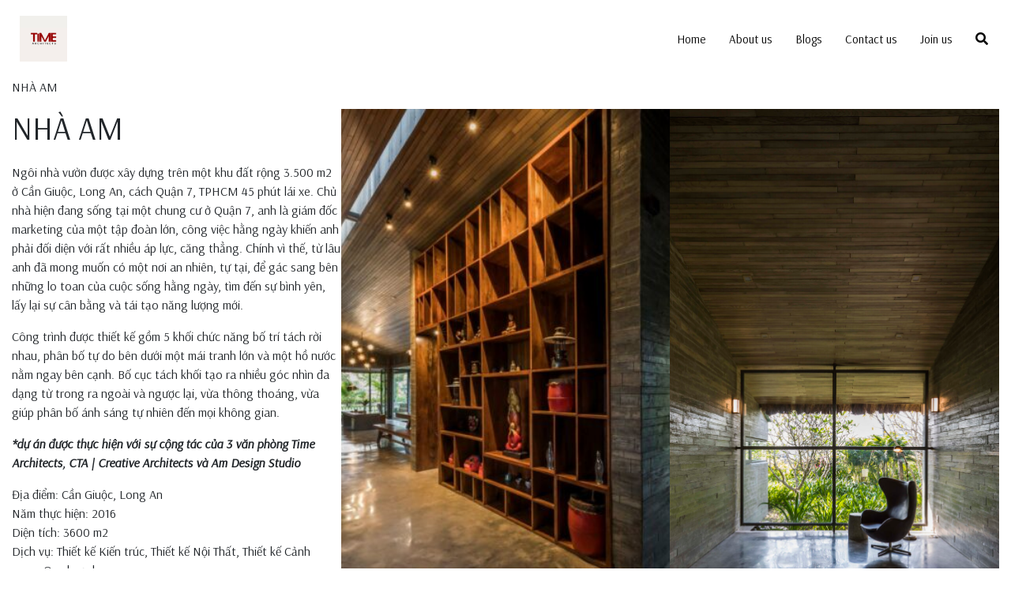

--- FILE ---
content_type: text/html; charset=UTF-8
request_url: https://timearchitects.vn/architecture/nha-am/
body_size: 13177
content:
<!DOCTYPE html>
<html lang="en-US" class="no-js no-svg">
<head>
  <meta charset="UTF-8">
  <meta name="viewport" content="width=device-width, user-scalable=no, initial-scale=1.0, maximum-scale=1.0, minimum-scale=1">
  
  <link rel="profile" href="https://gmpg.org/xfn/11">
  <meta http-equiv="Content-Type" content="text/html; charset=utf-8" />
  <meta http-equiv="content-language" content="en_US" />
  <link rel="preconnect" href="https://fonts.gstatic.com">
  <link href="https://fonts.googleapis.com/css2?family=Arsenal:ital,wght@0,400;0,700;1,400&display=swap" rel="stylesheet">
  <link rel="stylesheet" href="https://cdnjs.cloudflare.com/ajax/libs/font-awesome/5.15.1/css/all.min.css">
  <link rel="stylesheet" href="https://timearchitects.vn/wp-content/themes/grada/dist/vendors.css?v=202022101128">
  <link rel="stylesheet" href="https://timearchitects.vn/wp-content/themes/grada/dist/theme.css?v=202022101128">
  <meta name='robots' content='index, follow, max-image-preview:large, max-snippet:-1, max-video-preview:-1' />
	<style>img:is([sizes="auto" i], [sizes^="auto," i]) { contain-intrinsic-size: 3000px 1500px }</style>
	
	<!-- This site is optimized with the Yoast SEO plugin v24.1 - https://yoast.com/wordpress/plugins/seo/ -->
	<title>NHÀ AM - Time Architects</title>
	<link rel="canonical" href="https://timearchitects.vn/architecture/nha-am/" />
	<meta property="og:locale" content="en_US" />
	<meta property="og:type" content="article" />
	<meta property="og:title" content="NHÀ AM - Time Architects" />
	<meta property="og:description" content="NHÀ AM NHÀ AM Ngôi nhà vườn được xây dựng trên một khu đất rộng 3.500 m2 ở Cần Giuộc, [&hellip;]" />
	<meta property="og:url" content="https://timearchitects.vn/architecture/nha-am/" />
	<meta property="og:site_name" content="Time Architects" />
	<meta property="article:publisher" content="https://www.facebook.com/Timearchitectsvn/" />
	<meta property="article:published_time" content="2017-02-10T09:32:24+00:00" />
	<meta property="article:modified_time" content="2023-08-12T15:58:26+00:00" />
	<meta property="og:image" content="https://timearchitects.vn/wp-content/uploads/sites/5/2023/08/AM-HOUSE-TIME-ARCHITECTS-CREATIVE-ARCHITECTS-AM-DESIGN-STUDIO-14.jpg" />
	<meta property="og:image:width" content="2449" />
	<meta property="og:image:height" content="1632" />
	<meta property="og:image:type" content="image/jpeg" />
	<meta name="author" content="timearchitects" />
	<meta name="twitter:card" content="summary_large_image" />
	<meta name="twitter:label1" content="Written by" />
	<meta name="twitter:data1" content="timearchitects" />
	<meta name="twitter:label2" content="Est. reading time" />
	<meta name="twitter:data2" content="6 minutes" />
	<script type="application/ld+json" class="yoast-schema-graph">{"@context":"https://schema.org","@graph":[{"@type":"Article","@id":"https://timearchitects.vn/architecture/nha-am/#article","isPartOf":{"@id":"https://timearchitects.vn/architecture/nha-am/"},"author":{"name":"timearchitects","@id":"https://timearchitects.vn/#/schema/person/6fa0a824a8107d8b7adfa33dcd684bf1"},"headline":"NHÀ AM","datePublished":"2017-02-10T09:32:24+00:00","dateModified":"2023-08-12T15:58:26+00:00","mainEntityOfPage":{"@id":"https://timearchitects.vn/architecture/nha-am/"},"wordCount":378,"commentCount":0,"publisher":{"@id":"https://timearchitects.vn/#organization"},"image":{"@id":"https://timearchitects.vn/architecture/nha-am/#primaryimage"},"thumbnailUrl":"https://timearchitects.vn/wp-content/uploads/sites/5/2023/08/AM-HOUSE-TIME-ARCHITECTS-CREATIVE-ARCHITECTS-AM-DESIGN-STUDIO-14.jpg","keywords":["AM HOUSE","LONG AN","TIME ARCHITECTS"],"articleSection":["Architecture","Landscape"],"inLanguage":"en-US","potentialAction":[{"@type":"CommentAction","name":"Comment","target":["https://timearchitects.vn/architecture/nha-am/#respond"]}]},{"@type":"WebPage","@id":"https://timearchitects.vn/architecture/nha-am/","url":"https://timearchitects.vn/architecture/nha-am/","name":"NHÀ AM - Time Architects","isPartOf":{"@id":"https://timearchitects.vn/#website"},"primaryImageOfPage":{"@id":"https://timearchitects.vn/architecture/nha-am/#primaryimage"},"image":{"@id":"https://timearchitects.vn/architecture/nha-am/#primaryimage"},"thumbnailUrl":"https://timearchitects.vn/wp-content/uploads/sites/5/2023/08/AM-HOUSE-TIME-ARCHITECTS-CREATIVE-ARCHITECTS-AM-DESIGN-STUDIO-14.jpg","datePublished":"2017-02-10T09:32:24+00:00","dateModified":"2023-08-12T15:58:26+00:00","breadcrumb":{"@id":"https://timearchitects.vn/architecture/nha-am/#breadcrumb"},"inLanguage":"en-US","potentialAction":[{"@type":"ReadAction","target":["https://timearchitects.vn/architecture/nha-am/"]}]},{"@type":"ImageObject","inLanguage":"en-US","@id":"https://timearchitects.vn/architecture/nha-am/#primaryimage","url":"https://timearchitects.vn/wp-content/uploads/sites/5/2023/08/AM-HOUSE-TIME-ARCHITECTS-CREATIVE-ARCHITECTS-AM-DESIGN-STUDIO-14.jpg","contentUrl":"https://timearchitects.vn/wp-content/uploads/sites/5/2023/08/AM-HOUSE-TIME-ARCHITECTS-CREATIVE-ARCHITECTS-AM-DESIGN-STUDIO-14.jpg","width":2449,"height":1632},{"@type":"BreadcrumbList","@id":"https://timearchitects.vn/architecture/nha-am/#breadcrumb","itemListElement":[{"@type":"ListItem","position":1,"name":"Home","item":"https://timearchitects.vn/"},{"@type":"ListItem","position":2,"name":"NHÀ AM"}]},{"@type":"WebSite","@id":"https://timearchitects.vn/#website","url":"https://timearchitects.vn/","name":"Time Architects","description":"","publisher":{"@id":"https://timearchitects.vn/#organization"},"potentialAction":[{"@type":"SearchAction","target":{"@type":"EntryPoint","urlTemplate":"https://timearchitects.vn/?s={search_term_string}"},"query-input":{"@type":"PropertyValueSpecification","valueRequired":true,"valueName":"search_term_string"}}],"inLanguage":"en-US"},{"@type":"Organization","@id":"https://timearchitects.vn/#organization","name":"TimeArchitects","url":"https://timearchitects.vn/","logo":{"@type":"ImageObject","inLanguage":"en-US","@id":"https://timearchitects.vn/#/schema/logo/image/","url":"https://timearchitects.vn/wp-content/uploads/sites/5/2022/05/cropped-8362d2ad794eb810e15f-2-scaled-1.jpeg","contentUrl":"https://timearchitects.vn/wp-content/uploads/sites/5/2022/05/cropped-8362d2ad794eb810e15f-2-scaled-1.jpeg","width":1667,"height":1667,"caption":"TimeArchitects"},"image":{"@id":"https://timearchitects.vn/#/schema/logo/image/"},"sameAs":["https://www.facebook.com/Timearchitectsvn/","https://www.instagram.com/timearchitects/","https://www.youtube.com/channel/UC6AHKHmCfAWBP3Pe2YWqwog?view_as=subscriber"]},{"@type":"Person","@id":"https://timearchitects.vn/#/schema/person/6fa0a824a8107d8b7adfa33dcd684bf1","name":"timearchitects","image":{"@type":"ImageObject","inLanguage":"en-US","@id":"https://timearchitects.vn/#/schema/person/image/","url":"https://secure.gravatar.com/avatar/2e8de865261373b2775ac83864075642?s=96&d=mm&r=g","contentUrl":"https://secure.gravatar.com/avatar/2e8de865261373b2775ac83864075642?s=96&d=mm&r=g","caption":"timearchitects"},"url":"https://timearchitects.vn/author/timearchitects/"}]}</script>
	<!-- / Yoast SEO plugin. -->


<link rel='dns-prefetch' href='//cdnjs.cloudflare.com' />
<link rel='dns-prefetch' href='//cdn.jsdelivr.net' />
<link rel='dns-prefetch' href='//unpkg.com' />
<link rel="alternate" type="application/rss+xml" title="Time Architects &raquo; NHÀ AM Comments Feed" href="https://timearchitects.vn/architecture/nha-am/feed/" />
<script>
window._wpemojiSettings = {"baseUrl":"https:\/\/s.w.org\/images\/core\/emoji\/15.0.3\/72x72\/","ext":".png","svgUrl":"https:\/\/s.w.org\/images\/core\/emoji\/15.0.3\/svg\/","svgExt":".svg","source":{"concatemoji":"https:\/\/timearchitects.vn\/wp-includes\/js\/wp-emoji-release.min.js?ver=6.7.1"}};
/*! This file is auto-generated */
!function(i,n){var o,s,e;function c(e){try{var t={supportTests:e,timestamp:(new Date).valueOf()};sessionStorage.setItem(o,JSON.stringify(t))}catch(e){}}function p(e,t,n){e.clearRect(0,0,e.canvas.width,e.canvas.height),e.fillText(t,0,0);var t=new Uint32Array(e.getImageData(0,0,e.canvas.width,e.canvas.height).data),r=(e.clearRect(0,0,e.canvas.width,e.canvas.height),e.fillText(n,0,0),new Uint32Array(e.getImageData(0,0,e.canvas.width,e.canvas.height).data));return t.every(function(e,t){return e===r[t]})}function u(e,t,n){switch(t){case"flag":return n(e,"\ud83c\udff3\ufe0f\u200d\u26a7\ufe0f","\ud83c\udff3\ufe0f\u200b\u26a7\ufe0f")?!1:!n(e,"\ud83c\uddfa\ud83c\uddf3","\ud83c\uddfa\u200b\ud83c\uddf3")&&!n(e,"\ud83c\udff4\udb40\udc67\udb40\udc62\udb40\udc65\udb40\udc6e\udb40\udc67\udb40\udc7f","\ud83c\udff4\u200b\udb40\udc67\u200b\udb40\udc62\u200b\udb40\udc65\u200b\udb40\udc6e\u200b\udb40\udc67\u200b\udb40\udc7f");case"emoji":return!n(e,"\ud83d\udc26\u200d\u2b1b","\ud83d\udc26\u200b\u2b1b")}return!1}function f(e,t,n){var r="undefined"!=typeof WorkerGlobalScope&&self instanceof WorkerGlobalScope?new OffscreenCanvas(300,150):i.createElement("canvas"),a=r.getContext("2d",{willReadFrequently:!0}),o=(a.textBaseline="top",a.font="600 32px Arial",{});return e.forEach(function(e){o[e]=t(a,e,n)}),o}function t(e){var t=i.createElement("script");t.src=e,t.defer=!0,i.head.appendChild(t)}"undefined"!=typeof Promise&&(o="wpEmojiSettingsSupports",s=["flag","emoji"],n.supports={everything:!0,everythingExceptFlag:!0},e=new Promise(function(e){i.addEventListener("DOMContentLoaded",e,{once:!0})}),new Promise(function(t){var n=function(){try{var e=JSON.parse(sessionStorage.getItem(o));if("object"==typeof e&&"number"==typeof e.timestamp&&(new Date).valueOf()<e.timestamp+604800&&"object"==typeof e.supportTests)return e.supportTests}catch(e){}return null}();if(!n){if("undefined"!=typeof Worker&&"undefined"!=typeof OffscreenCanvas&&"undefined"!=typeof URL&&URL.createObjectURL&&"undefined"!=typeof Blob)try{var e="postMessage("+f.toString()+"("+[JSON.stringify(s),u.toString(),p.toString()].join(",")+"));",r=new Blob([e],{type:"text/javascript"}),a=new Worker(URL.createObjectURL(r),{name:"wpTestEmojiSupports"});return void(a.onmessage=function(e){c(n=e.data),a.terminate(),t(n)})}catch(e){}c(n=f(s,u,p))}t(n)}).then(function(e){for(var t in e)n.supports[t]=e[t],n.supports.everything=n.supports.everything&&n.supports[t],"flag"!==t&&(n.supports.everythingExceptFlag=n.supports.everythingExceptFlag&&n.supports[t]);n.supports.everythingExceptFlag=n.supports.everythingExceptFlag&&!n.supports.flag,n.DOMReady=!1,n.readyCallback=function(){n.DOMReady=!0}}).then(function(){return e}).then(function(){var e;n.supports.everything||(n.readyCallback(),(e=n.source||{}).concatemoji?t(e.concatemoji):e.wpemoji&&e.twemoji&&(t(e.twemoji),t(e.wpemoji)))}))}((window,document),window._wpemojiSettings);
</script>
<link rel='stylesheet' id='style-slick-carousel-css' href='//cdn.jsdelivr.net/npm/slick-carousel@1.8.1/slick/slick.css?ver=1.8' media='' />
<link rel='stylesheet' id='style-slick-theme-css' href='//cdn.jsdelivr.net/npm/slick-carousel@1.8.1/slick/slick-theme.css?ver=1.8' media='' />
<link rel='stylesheet' id='style-fontawesome-css' href='//cdnjs.cloudflare.com/ajax/libs/font-awesome/5.15.2/css/all.min.css?ver=1.8' media='' />
<link rel='stylesheet' id='dashicons-css' href='https://timearchitects.vn/wp-includes/css/dashicons.min.css?ver=6.7.1' media='all' />
<style id='wp-emoji-styles-inline-css'>

	img.wp-smiley, img.emoji {
		display: inline !important;
		border: none !important;
		box-shadow: none !important;
		height: 1em !important;
		width: 1em !important;
		margin: 0 0.07em !important;
		vertical-align: -0.1em !important;
		background: none !important;
		padding: 0 !important;
	}
</style>
<link rel='stylesheet' id='wp-block-library-css' href='https://timearchitects.vn/wp-includes/css/dist/block-library/style.min.css?ver=6.7.1' media='all' />
<link rel='stylesheet' id='csm-gutenberg-css' href='https://timearchitects.vn/wp-content/plugins/cstek-multisite/includes/gutenberg/v1/build/csmblocks-style.css?ver=fc878d57e6a3ac0de1c9f5a2a1b3a5c3' media='all' />
<link rel='stylesheet' id='v2-csm-gutenberg-css' href='https://timearchitects.vn/wp-content/plugins/cstek-multisite/includes/gutenberg/v2/build/csmblocks-style.css?ver=d6a5f4a8eca333b855ececb8d7bbc445' media='all' />
<style id='classic-theme-styles-inline-css'>
/*! This file is auto-generated */
.wp-block-button__link{color:#fff;background-color:#32373c;border-radius:9999px;box-shadow:none;text-decoration:none;padding:calc(.667em + 2px) calc(1.333em + 2px);font-size:1.125em}.wp-block-file__button{background:#32373c;color:#fff;text-decoration:none}
</style>
<style id='global-styles-inline-css'>
:root{--wp--preset--aspect-ratio--square: 1;--wp--preset--aspect-ratio--4-3: 4/3;--wp--preset--aspect-ratio--3-4: 3/4;--wp--preset--aspect-ratio--3-2: 3/2;--wp--preset--aspect-ratio--2-3: 2/3;--wp--preset--aspect-ratio--16-9: 16/9;--wp--preset--aspect-ratio--9-16: 9/16;--wp--preset--color--black: #000000;--wp--preset--color--cyan-bluish-gray: #abb8c3;--wp--preset--color--white: #ffffff;--wp--preset--color--pale-pink: #f78da7;--wp--preset--color--vivid-red: #cf2e2e;--wp--preset--color--luminous-vivid-orange: #ff6900;--wp--preset--color--luminous-vivid-amber: #fcb900;--wp--preset--color--light-green-cyan: #7bdcb5;--wp--preset--color--vivid-green-cyan: #00d084;--wp--preset--color--pale-cyan-blue: #8ed1fc;--wp--preset--color--vivid-cyan-blue: #0693e3;--wp--preset--color--vivid-purple: #9b51e0;--wp--preset--gradient--vivid-cyan-blue-to-vivid-purple: linear-gradient(135deg,rgba(6,147,227,1) 0%,rgb(155,81,224) 100%);--wp--preset--gradient--light-green-cyan-to-vivid-green-cyan: linear-gradient(135deg,rgb(122,220,180) 0%,rgb(0,208,130) 100%);--wp--preset--gradient--luminous-vivid-amber-to-luminous-vivid-orange: linear-gradient(135deg,rgba(252,185,0,1) 0%,rgba(255,105,0,1) 100%);--wp--preset--gradient--luminous-vivid-orange-to-vivid-red: linear-gradient(135deg,rgba(255,105,0,1) 0%,rgb(207,46,46) 100%);--wp--preset--gradient--very-light-gray-to-cyan-bluish-gray: linear-gradient(135deg,rgb(238,238,238) 0%,rgb(169,184,195) 100%);--wp--preset--gradient--cool-to-warm-spectrum: linear-gradient(135deg,rgb(74,234,220) 0%,rgb(151,120,209) 20%,rgb(207,42,186) 40%,rgb(238,44,130) 60%,rgb(251,105,98) 80%,rgb(254,248,76) 100%);--wp--preset--gradient--blush-light-purple: linear-gradient(135deg,rgb(255,206,236) 0%,rgb(152,150,240) 100%);--wp--preset--gradient--blush-bordeaux: linear-gradient(135deg,rgb(254,205,165) 0%,rgb(254,45,45) 50%,rgb(107,0,62) 100%);--wp--preset--gradient--luminous-dusk: linear-gradient(135deg,rgb(255,203,112) 0%,rgb(199,81,192) 50%,rgb(65,88,208) 100%);--wp--preset--gradient--pale-ocean: linear-gradient(135deg,rgb(255,245,203) 0%,rgb(182,227,212) 50%,rgb(51,167,181) 100%);--wp--preset--gradient--electric-grass: linear-gradient(135deg,rgb(202,248,128) 0%,rgb(113,206,126) 100%);--wp--preset--gradient--midnight: linear-gradient(135deg,rgb(2,3,129) 0%,rgb(40,116,252) 100%);--wp--preset--font-size--small: 13px;--wp--preset--font-size--medium: 20px;--wp--preset--font-size--large: 36px;--wp--preset--font-size--x-large: 42px;--wp--preset--spacing--20: 0.44rem;--wp--preset--spacing--30: 0.67rem;--wp--preset--spacing--40: 1rem;--wp--preset--spacing--50: 1.5rem;--wp--preset--spacing--60: 2.25rem;--wp--preset--spacing--70: 3.38rem;--wp--preset--spacing--80: 5.06rem;--wp--preset--shadow--natural: 6px 6px 9px rgba(0, 0, 0, 0.2);--wp--preset--shadow--deep: 12px 12px 50px rgba(0, 0, 0, 0.4);--wp--preset--shadow--sharp: 6px 6px 0px rgba(0, 0, 0, 0.2);--wp--preset--shadow--outlined: 6px 6px 0px -3px rgba(255, 255, 255, 1), 6px 6px rgba(0, 0, 0, 1);--wp--preset--shadow--crisp: 6px 6px 0px rgba(0, 0, 0, 1);}:where(.is-layout-flex){gap: 0.5em;}:where(.is-layout-grid){gap: 0.5em;}body .is-layout-flex{display: flex;}.is-layout-flex{flex-wrap: wrap;align-items: center;}.is-layout-flex > :is(*, div){margin: 0;}body .is-layout-grid{display: grid;}.is-layout-grid > :is(*, div){margin: 0;}:where(.wp-block-columns.is-layout-flex){gap: 2em;}:where(.wp-block-columns.is-layout-grid){gap: 2em;}:where(.wp-block-post-template.is-layout-flex){gap: 1.25em;}:where(.wp-block-post-template.is-layout-grid){gap: 1.25em;}.has-black-color{color: var(--wp--preset--color--black) !important;}.has-cyan-bluish-gray-color{color: var(--wp--preset--color--cyan-bluish-gray) !important;}.has-white-color{color: var(--wp--preset--color--white) !important;}.has-pale-pink-color{color: var(--wp--preset--color--pale-pink) !important;}.has-vivid-red-color{color: var(--wp--preset--color--vivid-red) !important;}.has-luminous-vivid-orange-color{color: var(--wp--preset--color--luminous-vivid-orange) !important;}.has-luminous-vivid-amber-color{color: var(--wp--preset--color--luminous-vivid-amber) !important;}.has-light-green-cyan-color{color: var(--wp--preset--color--light-green-cyan) !important;}.has-vivid-green-cyan-color{color: var(--wp--preset--color--vivid-green-cyan) !important;}.has-pale-cyan-blue-color{color: var(--wp--preset--color--pale-cyan-blue) !important;}.has-vivid-cyan-blue-color{color: var(--wp--preset--color--vivid-cyan-blue) !important;}.has-vivid-purple-color{color: var(--wp--preset--color--vivid-purple) !important;}.has-black-background-color{background-color: var(--wp--preset--color--black) !important;}.has-cyan-bluish-gray-background-color{background-color: var(--wp--preset--color--cyan-bluish-gray) !important;}.has-white-background-color{background-color: var(--wp--preset--color--white) !important;}.has-pale-pink-background-color{background-color: var(--wp--preset--color--pale-pink) !important;}.has-vivid-red-background-color{background-color: var(--wp--preset--color--vivid-red) !important;}.has-luminous-vivid-orange-background-color{background-color: var(--wp--preset--color--luminous-vivid-orange) !important;}.has-luminous-vivid-amber-background-color{background-color: var(--wp--preset--color--luminous-vivid-amber) !important;}.has-light-green-cyan-background-color{background-color: var(--wp--preset--color--light-green-cyan) !important;}.has-vivid-green-cyan-background-color{background-color: var(--wp--preset--color--vivid-green-cyan) !important;}.has-pale-cyan-blue-background-color{background-color: var(--wp--preset--color--pale-cyan-blue) !important;}.has-vivid-cyan-blue-background-color{background-color: var(--wp--preset--color--vivid-cyan-blue) !important;}.has-vivid-purple-background-color{background-color: var(--wp--preset--color--vivid-purple) !important;}.has-black-border-color{border-color: var(--wp--preset--color--black) !important;}.has-cyan-bluish-gray-border-color{border-color: var(--wp--preset--color--cyan-bluish-gray) !important;}.has-white-border-color{border-color: var(--wp--preset--color--white) !important;}.has-pale-pink-border-color{border-color: var(--wp--preset--color--pale-pink) !important;}.has-vivid-red-border-color{border-color: var(--wp--preset--color--vivid-red) !important;}.has-luminous-vivid-orange-border-color{border-color: var(--wp--preset--color--luminous-vivid-orange) !important;}.has-luminous-vivid-amber-border-color{border-color: var(--wp--preset--color--luminous-vivid-amber) !important;}.has-light-green-cyan-border-color{border-color: var(--wp--preset--color--light-green-cyan) !important;}.has-vivid-green-cyan-border-color{border-color: var(--wp--preset--color--vivid-green-cyan) !important;}.has-pale-cyan-blue-border-color{border-color: var(--wp--preset--color--pale-cyan-blue) !important;}.has-vivid-cyan-blue-border-color{border-color: var(--wp--preset--color--vivid-cyan-blue) !important;}.has-vivid-purple-border-color{border-color: var(--wp--preset--color--vivid-purple) !important;}.has-vivid-cyan-blue-to-vivid-purple-gradient-background{background: var(--wp--preset--gradient--vivid-cyan-blue-to-vivid-purple) !important;}.has-light-green-cyan-to-vivid-green-cyan-gradient-background{background: var(--wp--preset--gradient--light-green-cyan-to-vivid-green-cyan) !important;}.has-luminous-vivid-amber-to-luminous-vivid-orange-gradient-background{background: var(--wp--preset--gradient--luminous-vivid-amber-to-luminous-vivid-orange) !important;}.has-luminous-vivid-orange-to-vivid-red-gradient-background{background: var(--wp--preset--gradient--luminous-vivid-orange-to-vivid-red) !important;}.has-very-light-gray-to-cyan-bluish-gray-gradient-background{background: var(--wp--preset--gradient--very-light-gray-to-cyan-bluish-gray) !important;}.has-cool-to-warm-spectrum-gradient-background{background: var(--wp--preset--gradient--cool-to-warm-spectrum) !important;}.has-blush-light-purple-gradient-background{background: var(--wp--preset--gradient--blush-light-purple) !important;}.has-blush-bordeaux-gradient-background{background: var(--wp--preset--gradient--blush-bordeaux) !important;}.has-luminous-dusk-gradient-background{background: var(--wp--preset--gradient--luminous-dusk) !important;}.has-pale-ocean-gradient-background{background: var(--wp--preset--gradient--pale-ocean) !important;}.has-electric-grass-gradient-background{background: var(--wp--preset--gradient--electric-grass) !important;}.has-midnight-gradient-background{background: var(--wp--preset--gradient--midnight) !important;}.has-small-font-size{font-size: var(--wp--preset--font-size--small) !important;}.has-medium-font-size{font-size: var(--wp--preset--font-size--medium) !important;}.has-large-font-size{font-size: var(--wp--preset--font-size--large) !important;}.has-x-large-font-size{font-size: var(--wp--preset--font-size--x-large) !important;}
:where(.wp-block-post-template.is-layout-flex){gap: 1.25em;}:where(.wp-block-post-template.is-layout-grid){gap: 1.25em;}
:where(.wp-block-columns.is-layout-flex){gap: 2em;}:where(.wp-block-columns.is-layout-grid){gap: 2em;}
:root :where(.wp-block-pullquote){font-size: 1.5em;line-height: 1.6;}
</style>
<link rel='stylesheet' id='contact-form-7-css' href='https://timearchitects.vn/wp-content/plugins/contact-form-7/includes/css/styles.css?ver=6.0.2' media='all' />
<!--n2css--><!--n2js--><script src="https://timearchitects.vn/wp-includes/js/jquery/jquery.min.js?ver=3.7.1" id="jquery-core-js"></script>
<script src="https://timearchitects.vn/wp-includes/js/jquery/jquery-migrate.min.js?ver=3.4.1" id="jquery-migrate-js"></script>
<link rel="https://api.w.org/" href="https://timearchitects.vn/wp-json/" /><link rel="alternate" title="JSON" type="application/json" href="https://timearchitects.vn/wp-json/wp/v2/posts/425" /><link rel="EditURI" type="application/rsd+xml" title="RSD" href="https://timearchitects.vn/xmlrpc.php?rsd" />
<meta name="generator" content="WordPress 6.7.1" />
<link rel='shortlink' href='https://timearchitects.vn/?p=425' />
<link rel="alternate" title="oEmbed (JSON)" type="application/json+oembed" href="https://timearchitects.vn/wp-json/oembed/1.0/embed?url=https%3A%2F%2Ftimearchitects.vn%2Farchitecture%2Fnha-am%2F" />
<link rel="alternate" title="oEmbed (XML)" type="text/xml+oembed" href="https://timearchitects.vn/wp-json/oembed/1.0/embed?url=https%3A%2F%2Ftimearchitects.vn%2Farchitecture%2Fnha-am%2F&#038;format=xml" />
<link rel="icon" href="https://timearchitects.vn/wp-content/uploads/sites/5/2023/08/cropped-8362d2ad794eb810e15f-scaled-2-32x32.jpg" sizes="32x32" />
<link rel="icon" href="https://timearchitects.vn/wp-content/uploads/sites/5/2023/08/cropped-8362d2ad794eb810e15f-scaled-2-192x192.jpg" sizes="192x192" />
<link rel="apple-touch-icon" href="https://timearchitects.vn/wp-content/uploads/sites/5/2023/08/cropped-8362d2ad794eb810e15f-scaled-2-180x180.jpg" />
<meta name="msapplication-TileImage" content="https://timearchitects.vn/wp-content/uploads/sites/5/2023/08/cropped-8362d2ad794eb810e15f-scaled-2-270x270.jpg" />
  <!-- Google tag (gtag.js) -->
  <script async src="https://www.googletagmanager.com/gtag/js?id=G-L6BMGKSMK3"></script>
  <script>
		window.dataLayer = window.dataLayer || [];
		function gtag(){dataLayer.push(arguments);}
		gtag('js', new Date());
		gtag('config', 'G-L6BMGKSMK3');
  </script>

</head>

<body class="post-template-default single single-post postid-425 single-format-standard wp-custom-logo single-ph">
<header>
  <div class="container">
    <div class="d-flex header-inner">
              <a href="https://timearchitects.vn/" class="custom-logo-link" rel="home"><img width="2560" height="2464" src="https://timearchitects.vn/wp-content/uploads/sites/5/2023/08/8362d2ad794eb810e15f-scaled.jpg" class="custom-logo" alt="Time Architects" decoding="async" fetchpriority="high" srcset="https://timearchitects.vn/wp-content/uploads/sites/5/2023/08/8362d2ad794eb810e15f-scaled.jpg 2560w, https://timearchitects.vn/wp-content/uploads/sites/5/2023/08/8362d2ad794eb810e15f-300x289.jpg 300w, https://timearchitects.vn/wp-content/uploads/sites/5/2023/08/8362d2ad794eb810e15f-837x806.jpg 837w, https://timearchitects.vn/wp-content/uploads/sites/5/2023/08/8362d2ad794eb810e15f-768x739.jpg 768w, https://timearchitects.vn/wp-content/uploads/sites/5/2023/08/8362d2ad794eb810e15f-1536x1479.jpg 1536w, https://timearchitects.vn/wp-content/uploads/sites/5/2023/08/8362d2ad794eb810e15f-2048x1972.jpg 2048w" sizes="(max-width: 2560px) 100vw, 2560px" /></a>            </a>
      <div class="ml-auto menu d-none d-md-inline-block">
        <ul class="d-flex cover-menu">
        <li id="menu-item-1160" class="menu-item menu-item-type-post_type menu-item-object-page menu-item-home menu-item-1160"><a href="https://timearchitects.vn/">Home</a></li>
<li id="menu-item-295" class="menu-item menu-item-type-post_type menu-item-object-page menu-item-295"><a href="https://timearchitects.vn/about-us/">About us</a></li>
<li id="menu-item-257" class="menu-item menu-item-type-post_type menu-item-object-page menu-item-257"><a href="https://timearchitects.vn/blogs/">Blogs</a></li>
<li id="menu-item-304" class="menu-item menu-item-type-post_type menu-item-object-page menu-item-304"><a href="https://timearchitects.vn/contact-us/">Contact us</a></li>
<li id="menu-item-755" class="menu-item menu-item-type-post_type menu-item-object-page menu-item-755"><a href="https://timearchitects.vn/join-us/">Join us</a></li>
        </ul>
      </div>
      <div class="search-icon d-none d-md-block">
        <a href="javaScript:void(1)" class="search-button">
          <i class="fas fa-search"></i>
        </a>
      </div>
      <div class="ml-auto burger-icon d-block d-md-none">
        <a class="humbuger__button" href="javaScript:void(0)">
          <span class="line-top"></span>
          <span class="line-midle"></span>
          <span class="line-bottom"></span>
        </a>
      </div>
    </div>
  </div>
</header>
<div class="search-area d-none">
  <div class="container">
    <div class="widget-search"><form role="search" method="get" class="form-search" action="https://timearchitects.vn/">
    <input type="search" class="_search-field form-control" placeholder="Search"
           value="" name="s"
           title="Search for:"/>
  <label class="search-label fas fa-search"></label>
	<input type="hidden" name="post_type" value="post" id="post_type"/>
	<input class="sub-button" type="submit" hidden/>
</form></div>  </div>
</div>
<div class="menu-mobile ">
  <ul class="list-menu">
    <li class="menu-item menu-item-type-post_type menu-item-object-page menu-item-home menu-item-1160"><a href="https://timearchitects.vn/">Home</a></li>
<li class="menu-item menu-item-type-post_type menu-item-object-page menu-item-295"><a href="https://timearchitects.vn/about-us/">About us</a></li>
<li class="menu-item menu-item-type-post_type menu-item-object-page menu-item-257"><a href="https://timearchitects.vn/blogs/">Blogs</a></li>
<li class="menu-item menu-item-type-post_type menu-item-object-page menu-item-304"><a href="https://timearchitects.vn/contact-us/">Contact us</a></li>
<li class="menu-item menu-item-type-post_type menu-item-object-page menu-item-755"><a href="https://timearchitects.vn/join-us/">Join us</a></li>
  </ul>
</div>
<div class="wrap ">
<div class="gs-vertical-lines lines-light d-none d-md-block">
  <div class="gs-vertical-line"></div>
  <div class="gs-vertical-line"></div>
  <div class="gs-vertical-line"></div>
  <div class="gs-vertical-line"></div>
  <div class="gs-vertical-line"></div>
  <div class="gs-vertical-line"></div>
</div>
</div>
    <section>
      <div class=" container">
        
<p>NHÀ AM</p>



<div class="wp-block-columns is-layout-flex wp-container-core-columns-is-layout-2 wp-block-columns-is-layout-flex">
<div class="wp-block-column is-layout-flow wp-block-column-is-layout-flow" style="flex-basis:33.33%">
<div class="wp-block-columns content is-layout-flex wp-container-core-columns-is-layout-1 wp-block-columns-is-layout-flex">
<div class="wp-block-column is-layout-flow wp-block-column-is-layout-flow">
<h2 class="wp-block-heading">NHÀ AM</h2>



<p>Ngôi nhà vườn được xây dựng trên một khu đất rộng 3.500 m2 ở Cần Giuộc, Long An, cách Quận 7, TPHCM 45 phút lái xe. Chủ nhà hiện đang sống tại một chung cư ở Quận 7, anh là giám đốc marketing của một tập đoàn lớn, công việc hằng ngày khiến anh phải đối diện với rất nhiều áp lực, căng thẳng. Chính vì thế, từ lâu anh đã mong muốn có một nơi an nhiên, tự tại, để gác sang bên những lo toan của cuộc sống hằng ngày, tìm đến sự bình yên, lấy lại sự cân bằng và tái tạo năng lượng mới.</p>



<p>Công trình được thiết kế gồm 5 khối chức năng bố trí tách rời nhau, phân bố tự do bên dưới một mái tranh lớn và một hồ nước nằm ngay bên cạnh. Bố cục tách khối tạo ra nhiều góc nhìn đa dạng từ trong ra ngoài và ngược lại, vừa thông thoáng, vừa giúp phân bố ánh sáng tự nhiên đến mọi không gian.</p>



<p><strong><em>*dự án được thực hiện với sự cộng tác của  3 văn phòng Time Architects,  CTA | Creative Architects và Am Design Studio</em></strong></p>



<p>Địa điểm: Cần Giuộc, Long An<br>Năm thực hiện: 2016<br>Diện tích: 3600 m2<br>Dịch vụ: Thiết kế Kiến trúc, Thiết kế Nội Thất, Thiết kế Cảnh quan, Quy hoạch</p>



<p>Link:</p>



<p>archdaily: <a href="https://www.archdaily.com/944286/am-house-amdesign-architects-plus-time-architects-plus-cta-creative-architects">https://www.archdaily.com/944286/am-house-amdesign-architects-plus-time-architects-plus-cta-creative-architects</a></p>



<p>designboom: <a href="https://www.designboom.com/architecture/house-thatched-roof-by-cta-settles-peaceful-pond-vietnam-07-22-2020/">https://www.designboom.com/architecture/house-thatched-roof-by-cta-settles-peaceful-pond-vietnam-07-22-2020/</a></p>


  <div class="share">
  Share:
  <a href="https://twitter.com/share?url=https://timearchitects.vn/architecture/nha-am/" target="_blank">
    <i class="fab fa-twitter"></i>
  </a>
  <a href="https://www.facebook.com/sharer/sharer.php?u=https://timearchitects.vn/architecture/nha-am/" target="_blank">
    <i class="fab fa-facebook-f"></i>
  </a>
  </div>
  



<figure class="wp-block-embed is-type-video is-provider-youtube wp-block-embed-youtube wp-embed-aspect-16-9 wp-has-aspect-ratio"><div class="wp-block-embed__wrapper">
<iframe title="Am house - CTA" width="500" height="281" src="https://www.youtube.com/embed/Ird1gS6Gee4?feature=oembed" frameborder="0" allow="accelerometer; autoplay; clipboard-write; encrypted-media; gyroscope; picture-in-picture; web-share" referrerpolicy="strict-origin-when-cross-origin" allowfullscreen></iframe>
</div></figure>
</div>
</div>
</div>



<div class="wp-block-column is-layout-flow wp-block-column-is-layout-flow">
<figure class="wp-block-gallery has-nested-images columns-0 is-cropped wp-block-gallery-1 is-layout-flex wp-block-gallery-is-layout-flex">
<figure class="wp-block-image size-large"><a href="https://timearchitects.vn/wp-content/uploads/sites/5/2023/08/AM-HOUSE-TIME-ARCHITECTS-CREATIVE-ARCHITECTS-AM-DESIGN-STUDIO-1.jpg"><img decoding="async" width="837" height="558" src="https://timearchitects.vn/wp-content/uploads/sites/5/2023/08/AM-HOUSE-TIME-ARCHITECTS-CREATIVE-ARCHITECTS-AM-DESIGN-STUDIO-1-837x558.jpg" alt="" class="wp-image-1433" srcset="https://timearchitects.vn/wp-content/uploads/sites/5/2023/08/AM-HOUSE-TIME-ARCHITECTS-CREATIVE-ARCHITECTS-AM-DESIGN-STUDIO-1-837x558.jpg 837w, https://timearchitects.vn/wp-content/uploads/sites/5/2023/08/AM-HOUSE-TIME-ARCHITECTS-CREATIVE-ARCHITECTS-AM-DESIGN-STUDIO-1-300x200.jpg 300w, https://timearchitects.vn/wp-content/uploads/sites/5/2023/08/AM-HOUSE-TIME-ARCHITECTS-CREATIVE-ARCHITECTS-AM-DESIGN-STUDIO-1-768x512.jpg 768w, https://timearchitects.vn/wp-content/uploads/sites/5/2023/08/AM-HOUSE-TIME-ARCHITECTS-CREATIVE-ARCHITECTS-AM-DESIGN-STUDIO-1-1536x1024.jpg 1536w, https://timearchitects.vn/wp-content/uploads/sites/5/2023/08/AM-HOUSE-TIME-ARCHITECTS-CREATIVE-ARCHITECTS-AM-DESIGN-STUDIO-1-2048x1365.jpg 2048w" sizes="(max-width: 837px) 100vw, 837px" /></a></figure>



<figure class="wp-block-image size-large"><a href="https://timearchitects.vn/wp-content/uploads/sites/5/2023/08/AM-HOUSE-TIME-ARCHITECTS-CREATIVE-ARCHITECTS-AM-DESIGN-STUDIO-2-1.jpg"><img decoding="async" width="837" height="1256" src="https://timearchitects.vn/wp-content/uploads/sites/5/2023/08/AM-HOUSE-TIME-ARCHITECTS-CREATIVE-ARCHITECTS-AM-DESIGN-STUDIO-2-1-837x1256.jpg" alt="" class="wp-image-1435" srcset="https://timearchitects.vn/wp-content/uploads/sites/5/2023/08/AM-HOUSE-TIME-ARCHITECTS-CREATIVE-ARCHITECTS-AM-DESIGN-STUDIO-2-1-837x1256.jpg 837w, https://timearchitects.vn/wp-content/uploads/sites/5/2023/08/AM-HOUSE-TIME-ARCHITECTS-CREATIVE-ARCHITECTS-AM-DESIGN-STUDIO-2-1-200x300.jpg 200w, https://timearchitects.vn/wp-content/uploads/sites/5/2023/08/AM-HOUSE-TIME-ARCHITECTS-CREATIVE-ARCHITECTS-AM-DESIGN-STUDIO-2-1-768x1152.jpg 768w, https://timearchitects.vn/wp-content/uploads/sites/5/2023/08/AM-HOUSE-TIME-ARCHITECTS-CREATIVE-ARCHITECTS-AM-DESIGN-STUDIO-2-1-1024x1536.jpg 1024w, https://timearchitects.vn/wp-content/uploads/sites/5/2023/08/AM-HOUSE-TIME-ARCHITECTS-CREATIVE-ARCHITECTS-AM-DESIGN-STUDIO-2-1-1365x2048.jpg 1365w, https://timearchitects.vn/wp-content/uploads/sites/5/2023/08/AM-HOUSE-TIME-ARCHITECTS-CREATIVE-ARCHITECTS-AM-DESIGN-STUDIO-2-1.jpg 1500w" sizes="(max-width: 837px) 100vw, 837px" /></a><figcaption class="wp-element-caption">Am house</figcaption></figure>



<figure class="wp-block-image size-large"><a href="https://timearchitects.vn/wp-content/uploads/sites/5/2023/08/AM-HOUSE-TIME-ARCHITECTS-CREATIVE-ARCHITECTS-AM-DESIGN-STUDIO-3-1.jpg"><img loading="lazy" decoding="async" width="837" height="558" src="https://timearchitects.vn/wp-content/uploads/sites/5/2023/08/AM-HOUSE-TIME-ARCHITECTS-CREATIVE-ARCHITECTS-AM-DESIGN-STUDIO-3-1-837x558.jpg" alt="" class="wp-image-1438" srcset="https://timearchitects.vn/wp-content/uploads/sites/5/2023/08/AM-HOUSE-TIME-ARCHITECTS-CREATIVE-ARCHITECTS-AM-DESIGN-STUDIO-3-1-837x558.jpg 837w, https://timearchitects.vn/wp-content/uploads/sites/5/2023/08/AM-HOUSE-TIME-ARCHITECTS-CREATIVE-ARCHITECTS-AM-DESIGN-STUDIO-3-1-300x200.jpg 300w, https://timearchitects.vn/wp-content/uploads/sites/5/2023/08/AM-HOUSE-TIME-ARCHITECTS-CREATIVE-ARCHITECTS-AM-DESIGN-STUDIO-3-1-768x512.jpg 768w, https://timearchitects.vn/wp-content/uploads/sites/5/2023/08/AM-HOUSE-TIME-ARCHITECTS-CREATIVE-ARCHITECTS-AM-DESIGN-STUDIO-3-1-1536x1024.jpg 1536w, https://timearchitects.vn/wp-content/uploads/sites/5/2023/08/AM-HOUSE-TIME-ARCHITECTS-CREATIVE-ARCHITECTS-AM-DESIGN-STUDIO-3-1-2048x1365.jpg 2048w" sizes="auto, (max-width: 837px) 100vw, 837px" /></a></figure>



<figure class="wp-block-image size-large"><a href="https://timearchitects.vn/wp-content/uploads/sites/5/2023/08/AM-HOUSE-TIME-ARCHITECTS-CREATIVE-ARCHITECTS-AM-DESIGN-STUDIO-4.jpg"><img loading="lazy" decoding="async" width="837" height="1210" src="https://timearchitects.vn/wp-content/uploads/sites/5/2023/08/AM-HOUSE-TIME-ARCHITECTS-CREATIVE-ARCHITECTS-AM-DESIGN-STUDIO-4-837x1210.jpg" alt="" class="wp-image-1437" srcset="https://timearchitects.vn/wp-content/uploads/sites/5/2023/08/AM-HOUSE-TIME-ARCHITECTS-CREATIVE-ARCHITECTS-AM-DESIGN-STUDIO-4-837x1210.jpg 837w, https://timearchitects.vn/wp-content/uploads/sites/5/2023/08/AM-HOUSE-TIME-ARCHITECTS-CREATIVE-ARCHITECTS-AM-DESIGN-STUDIO-4-208x300.jpg 208w, https://timearchitects.vn/wp-content/uploads/sites/5/2023/08/AM-HOUSE-TIME-ARCHITECTS-CREATIVE-ARCHITECTS-AM-DESIGN-STUDIO-4-768x1110.jpg 768w, https://timearchitects.vn/wp-content/uploads/sites/5/2023/08/AM-HOUSE-TIME-ARCHITECTS-CREATIVE-ARCHITECTS-AM-DESIGN-STUDIO-4-1063x1536.jpg 1063w, https://timearchitects.vn/wp-content/uploads/sites/5/2023/08/AM-HOUSE-TIME-ARCHITECTS-CREATIVE-ARCHITECTS-AM-DESIGN-STUDIO-4-1417x2048.jpg 1417w, https://timearchitects.vn/wp-content/uploads/sites/5/2023/08/AM-HOUSE-TIME-ARCHITECTS-CREATIVE-ARCHITECTS-AM-DESIGN-STUDIO-4.jpg 1663w" sizes="auto, (max-width: 837px) 100vw, 837px" /></a><figcaption class="wp-element-caption">Am house</figcaption></figure>



<figure class="wp-block-image size-large"><a href="https://timearchitects.vn/wp-content/uploads/sites/5/2023/08/AM-HOUSE-TIME-ARCHITECTS-CREATIVE-ARCHITECTS-AM-DESIGN-STUDIO-5.jpg"><img loading="lazy" decoding="async" width="837" height="1256" src="https://timearchitects.vn/wp-content/uploads/sites/5/2023/08/AM-HOUSE-TIME-ARCHITECTS-CREATIVE-ARCHITECTS-AM-DESIGN-STUDIO-5-837x1256.jpg" alt="" class="wp-image-1439" srcset="https://timearchitects.vn/wp-content/uploads/sites/5/2023/08/AM-HOUSE-TIME-ARCHITECTS-CREATIVE-ARCHITECTS-AM-DESIGN-STUDIO-5-837x1256.jpg 837w, https://timearchitects.vn/wp-content/uploads/sites/5/2023/08/AM-HOUSE-TIME-ARCHITECTS-CREATIVE-ARCHITECTS-AM-DESIGN-STUDIO-5-200x300.jpg 200w, https://timearchitects.vn/wp-content/uploads/sites/5/2023/08/AM-HOUSE-TIME-ARCHITECTS-CREATIVE-ARCHITECTS-AM-DESIGN-STUDIO-5-768x1152.jpg 768w, https://timearchitects.vn/wp-content/uploads/sites/5/2023/08/AM-HOUSE-TIME-ARCHITECTS-CREATIVE-ARCHITECTS-AM-DESIGN-STUDIO-5-1024x1536.jpg 1024w, https://timearchitects.vn/wp-content/uploads/sites/5/2023/08/AM-HOUSE-TIME-ARCHITECTS-CREATIVE-ARCHITECTS-AM-DESIGN-STUDIO-5-1365x2048.jpg 1365w, https://timearchitects.vn/wp-content/uploads/sites/5/2023/08/AM-HOUSE-TIME-ARCHITECTS-CREATIVE-ARCHITECTS-AM-DESIGN-STUDIO-5.jpg 1632w" sizes="auto, (max-width: 837px) 100vw, 837px" /></a></figure>



<figure class="wp-block-image size-large"><a href="https://timearchitects.vn/wp-content/uploads/sites/5/2023/08/AM-HOUSE-TIME-ARCHITECTS-CREATIVE-ARCHITECTS-AM-DESIGN-STUDIO-6.jpg"><img loading="lazy" decoding="async" width="837" height="558" src="https://timearchitects.vn/wp-content/uploads/sites/5/2023/08/AM-HOUSE-TIME-ARCHITECTS-CREATIVE-ARCHITECTS-AM-DESIGN-STUDIO-6-837x558.jpg" alt="" class="wp-image-1440" srcset="https://timearchitects.vn/wp-content/uploads/sites/5/2023/08/AM-HOUSE-TIME-ARCHITECTS-CREATIVE-ARCHITECTS-AM-DESIGN-STUDIO-6-837x558.jpg 837w, https://timearchitects.vn/wp-content/uploads/sites/5/2023/08/AM-HOUSE-TIME-ARCHITECTS-CREATIVE-ARCHITECTS-AM-DESIGN-STUDIO-6-300x200.jpg 300w, https://timearchitects.vn/wp-content/uploads/sites/5/2023/08/AM-HOUSE-TIME-ARCHITECTS-CREATIVE-ARCHITECTS-AM-DESIGN-STUDIO-6-768x512.jpg 768w, https://timearchitects.vn/wp-content/uploads/sites/5/2023/08/AM-HOUSE-TIME-ARCHITECTS-CREATIVE-ARCHITECTS-AM-DESIGN-STUDIO-6-1536x1024.jpg 1536w, https://timearchitects.vn/wp-content/uploads/sites/5/2023/08/AM-HOUSE-TIME-ARCHITECTS-CREATIVE-ARCHITECTS-AM-DESIGN-STUDIO-6-2048x1365.jpg 2048w" sizes="auto, (max-width: 837px) 100vw, 837px" /></a></figure>



<figure class="wp-block-image size-large"><a href="https://timearchitects.vn/wp-content/uploads/sites/5/2023/08/AM-HOUSE-TIME-ARCHITECTS-CREATIVE-ARCHITECTS-AM-DESIGN-STUDIO-7.jpg"><img loading="lazy" decoding="async" width="837" height="515" src="https://timearchitects.vn/wp-content/uploads/sites/5/2023/08/AM-HOUSE-TIME-ARCHITECTS-CREATIVE-ARCHITECTS-AM-DESIGN-STUDIO-7-837x515.jpg" alt="" class="wp-image-1441" srcset="https://timearchitects.vn/wp-content/uploads/sites/5/2023/08/AM-HOUSE-TIME-ARCHITECTS-CREATIVE-ARCHITECTS-AM-DESIGN-STUDIO-7-837x515.jpg 837w, https://timearchitects.vn/wp-content/uploads/sites/5/2023/08/AM-HOUSE-TIME-ARCHITECTS-CREATIVE-ARCHITECTS-AM-DESIGN-STUDIO-7-300x185.jpg 300w, https://timearchitects.vn/wp-content/uploads/sites/5/2023/08/AM-HOUSE-TIME-ARCHITECTS-CREATIVE-ARCHITECTS-AM-DESIGN-STUDIO-7-768x472.jpg 768w, https://timearchitects.vn/wp-content/uploads/sites/5/2023/08/AM-HOUSE-TIME-ARCHITECTS-CREATIVE-ARCHITECTS-AM-DESIGN-STUDIO-7-1536x945.jpg 1536w, https://timearchitects.vn/wp-content/uploads/sites/5/2023/08/AM-HOUSE-TIME-ARCHITECTS-CREATIVE-ARCHITECTS-AM-DESIGN-STUDIO-7-2048x1260.jpg 2048w" sizes="auto, (max-width: 837px) 100vw, 837px" /></a></figure>



<figure class="wp-block-image size-large"><a href="https://timearchitects.vn/wp-content/uploads/sites/5/2023/08/AM-HOUSE-TIME-ARCHITECTS-CREATIVE-ARCHITECTS-AM-DESIGN-STUDIO-8.jpg"><img loading="lazy" decoding="async" width="837" height="1159" src="https://timearchitects.vn/wp-content/uploads/sites/5/2023/08/AM-HOUSE-TIME-ARCHITECTS-CREATIVE-ARCHITECTS-AM-DESIGN-STUDIO-8-837x1159.jpg" alt="" class="wp-image-1442" srcset="https://timearchitects.vn/wp-content/uploads/sites/5/2023/08/AM-HOUSE-TIME-ARCHITECTS-CREATIVE-ARCHITECTS-AM-DESIGN-STUDIO-8-837x1159.jpg 837w, https://timearchitects.vn/wp-content/uploads/sites/5/2023/08/AM-HOUSE-TIME-ARCHITECTS-CREATIVE-ARCHITECTS-AM-DESIGN-STUDIO-8-217x300.jpg 217w, https://timearchitects.vn/wp-content/uploads/sites/5/2023/08/AM-HOUSE-TIME-ARCHITECTS-CREATIVE-ARCHITECTS-AM-DESIGN-STUDIO-8-768x1063.jpg 768w, https://timearchitects.vn/wp-content/uploads/sites/5/2023/08/AM-HOUSE-TIME-ARCHITECTS-CREATIVE-ARCHITECTS-AM-DESIGN-STUDIO-8-1110x1536.jpg 1110w, https://timearchitects.vn/wp-content/uploads/sites/5/2023/08/AM-HOUSE-TIME-ARCHITECTS-CREATIVE-ARCHITECTS-AM-DESIGN-STUDIO-8-1479x2048.jpg 1479w, https://timearchitects.vn/wp-content/uploads/sites/5/2023/08/AM-HOUSE-TIME-ARCHITECTS-CREATIVE-ARCHITECTS-AM-DESIGN-STUDIO-8.jpg 1699w" sizes="auto, (max-width: 837px) 100vw, 837px" /></a></figure>



<figure class="wp-block-image size-large"><a href="https://timearchitects.vn/wp-content/uploads/sites/5/2023/08/AM-HOUSE-TIME-ARCHITECTS-CREATIVE-ARCHITECTS-AM-DESIGN-STUDIO-9-1.jpg"><img loading="lazy" decoding="async" width="837" height="558" src="https://timearchitects.vn/wp-content/uploads/sites/5/2023/08/AM-HOUSE-TIME-ARCHITECTS-CREATIVE-ARCHITECTS-AM-DESIGN-STUDIO-9-1-837x558.jpg" alt="" class="wp-image-1445" srcset="https://timearchitects.vn/wp-content/uploads/sites/5/2023/08/AM-HOUSE-TIME-ARCHITECTS-CREATIVE-ARCHITECTS-AM-DESIGN-STUDIO-9-1-837x558.jpg 837w, https://timearchitects.vn/wp-content/uploads/sites/5/2023/08/AM-HOUSE-TIME-ARCHITECTS-CREATIVE-ARCHITECTS-AM-DESIGN-STUDIO-9-1-300x200.jpg 300w, https://timearchitects.vn/wp-content/uploads/sites/5/2023/08/AM-HOUSE-TIME-ARCHITECTS-CREATIVE-ARCHITECTS-AM-DESIGN-STUDIO-9-1-768x512.jpg 768w, https://timearchitects.vn/wp-content/uploads/sites/5/2023/08/AM-HOUSE-TIME-ARCHITECTS-CREATIVE-ARCHITECTS-AM-DESIGN-STUDIO-9-1-1536x1024.jpg 1536w, https://timearchitects.vn/wp-content/uploads/sites/5/2023/08/AM-HOUSE-TIME-ARCHITECTS-CREATIVE-ARCHITECTS-AM-DESIGN-STUDIO-9-1-2048x1365.jpg 2048w" sizes="auto, (max-width: 837px) 100vw, 837px" /></a></figure>



<figure class="wp-block-image size-large"><a href="https://timearchitects.vn/wp-content/uploads/sites/5/2023/08/AM-HOUSE-TIME-ARCHITECTS-CREATIVE-ARCHITECTS-AM-DESIGN-STUDIO-10.jpg"><img loading="lazy" decoding="async" width="837" height="669" src="https://timearchitects.vn/wp-content/uploads/sites/5/2023/08/AM-HOUSE-TIME-ARCHITECTS-CREATIVE-ARCHITECTS-AM-DESIGN-STUDIO-10-837x669.jpg" alt="" class="wp-image-1444" srcset="https://timearchitects.vn/wp-content/uploads/sites/5/2023/08/AM-HOUSE-TIME-ARCHITECTS-CREATIVE-ARCHITECTS-AM-DESIGN-STUDIO-10-837x669.jpg 837w, https://timearchitects.vn/wp-content/uploads/sites/5/2023/08/AM-HOUSE-TIME-ARCHITECTS-CREATIVE-ARCHITECTS-AM-DESIGN-STUDIO-10-300x240.jpg 300w, https://timearchitects.vn/wp-content/uploads/sites/5/2023/08/AM-HOUSE-TIME-ARCHITECTS-CREATIVE-ARCHITECTS-AM-DESIGN-STUDIO-10-768x614.jpg 768w, https://timearchitects.vn/wp-content/uploads/sites/5/2023/08/AM-HOUSE-TIME-ARCHITECTS-CREATIVE-ARCHITECTS-AM-DESIGN-STUDIO-10-1536x1228.jpg 1536w, https://timearchitects.vn/wp-content/uploads/sites/5/2023/08/AM-HOUSE-TIME-ARCHITECTS-CREATIVE-ARCHITECTS-AM-DESIGN-STUDIO-10-2048x1638.jpg 2048w" sizes="auto, (max-width: 837px) 100vw, 837px" /></a></figure>



<figure class="wp-block-image size-large"><a href="https://timearchitects.vn/wp-content/uploads/sites/5/2023/08/AM-HOUSE-TIME-ARCHITECTS-CREATIVE-ARCHITECTS-AM-DESIGN-STUDIO-11.jpg"><img loading="lazy" decoding="async" width="837" height="558" src="https://timearchitects.vn/wp-content/uploads/sites/5/2023/08/AM-HOUSE-TIME-ARCHITECTS-CREATIVE-ARCHITECTS-AM-DESIGN-STUDIO-11-837x558.jpg" alt="" class="wp-image-1446" srcset="https://timearchitects.vn/wp-content/uploads/sites/5/2023/08/AM-HOUSE-TIME-ARCHITECTS-CREATIVE-ARCHITECTS-AM-DESIGN-STUDIO-11-837x558.jpg 837w, https://timearchitects.vn/wp-content/uploads/sites/5/2023/08/AM-HOUSE-TIME-ARCHITECTS-CREATIVE-ARCHITECTS-AM-DESIGN-STUDIO-11-300x200.jpg 300w, https://timearchitects.vn/wp-content/uploads/sites/5/2023/08/AM-HOUSE-TIME-ARCHITECTS-CREATIVE-ARCHITECTS-AM-DESIGN-STUDIO-11-768x512.jpg 768w, https://timearchitects.vn/wp-content/uploads/sites/5/2023/08/AM-HOUSE-TIME-ARCHITECTS-CREATIVE-ARCHITECTS-AM-DESIGN-STUDIO-11-1536x1024.jpg 1536w, https://timearchitects.vn/wp-content/uploads/sites/5/2023/08/AM-HOUSE-TIME-ARCHITECTS-CREATIVE-ARCHITECTS-AM-DESIGN-STUDIO-11-2048x1365.jpg 2048w" sizes="auto, (max-width: 837px) 100vw, 837px" /></a></figure>



<figure class="wp-block-image size-large"><a href="https://timearchitects.vn/wp-content/uploads/sites/5/2023/08/AM-HOUSE-TIME-ARCHITECTS-CREATIVE-ARCHITECTS-AM-DESIGN-STUDIO-12-2.jpg"><img loading="lazy" decoding="async" width="837" height="1082" src="https://timearchitects.vn/wp-content/uploads/sites/5/2023/08/AM-HOUSE-TIME-ARCHITECTS-CREATIVE-ARCHITECTS-AM-DESIGN-STUDIO-12-2-837x1082.jpg" alt="" class="wp-image-1450" srcset="https://timearchitects.vn/wp-content/uploads/sites/5/2023/08/AM-HOUSE-TIME-ARCHITECTS-CREATIVE-ARCHITECTS-AM-DESIGN-STUDIO-12-2-837x1082.jpg 837w, https://timearchitects.vn/wp-content/uploads/sites/5/2023/08/AM-HOUSE-TIME-ARCHITECTS-CREATIVE-ARCHITECTS-AM-DESIGN-STUDIO-12-2-232x300.jpg 232w, https://timearchitects.vn/wp-content/uploads/sites/5/2023/08/AM-HOUSE-TIME-ARCHITECTS-CREATIVE-ARCHITECTS-AM-DESIGN-STUDIO-12-2-768x992.jpg 768w, https://timearchitects.vn/wp-content/uploads/sites/5/2023/08/AM-HOUSE-TIME-ARCHITECTS-CREATIVE-ARCHITECTS-AM-DESIGN-STUDIO-12-2-1189x1536.jpg 1189w, https://timearchitects.vn/wp-content/uploads/sites/5/2023/08/AM-HOUSE-TIME-ARCHITECTS-CREATIVE-ARCHITECTS-AM-DESIGN-STUDIO-12-2-1585x2048.jpg 1585w, https://timearchitects.vn/wp-content/uploads/sites/5/2023/08/AM-HOUSE-TIME-ARCHITECTS-CREATIVE-ARCHITECTS-AM-DESIGN-STUDIO-12-2.jpg 1759w" sizes="auto, (max-width: 837px) 100vw, 837px" /></a></figure>



<figure class="wp-block-image size-large"><a href="https://timearchitects.vn/wp-content/uploads/sites/5/2023/08/AM-HOUSE-TIME-ARCHITECTS-CREATIVE-ARCHITECTS-AM-DESIGN-STUDIO-13.jpg"><img loading="lazy" decoding="async" width="837" height="558" src="https://timearchitects.vn/wp-content/uploads/sites/5/2023/08/AM-HOUSE-TIME-ARCHITECTS-CREATIVE-ARCHITECTS-AM-DESIGN-STUDIO-13-837x558.jpg" alt="" class="wp-image-1448" srcset="https://timearchitects.vn/wp-content/uploads/sites/5/2023/08/AM-HOUSE-TIME-ARCHITECTS-CREATIVE-ARCHITECTS-AM-DESIGN-STUDIO-13-837x558.jpg 837w, https://timearchitects.vn/wp-content/uploads/sites/5/2023/08/AM-HOUSE-TIME-ARCHITECTS-CREATIVE-ARCHITECTS-AM-DESIGN-STUDIO-13-300x200.jpg 300w, https://timearchitects.vn/wp-content/uploads/sites/5/2023/08/AM-HOUSE-TIME-ARCHITECTS-CREATIVE-ARCHITECTS-AM-DESIGN-STUDIO-13-768x512.jpg 768w, https://timearchitects.vn/wp-content/uploads/sites/5/2023/08/AM-HOUSE-TIME-ARCHITECTS-CREATIVE-ARCHITECTS-AM-DESIGN-STUDIO-13-1536x1024.jpg 1536w, https://timearchitects.vn/wp-content/uploads/sites/5/2023/08/AM-HOUSE-TIME-ARCHITECTS-CREATIVE-ARCHITECTS-AM-DESIGN-STUDIO-13-2048x1365.jpg 2048w" sizes="auto, (max-width: 837px) 100vw, 837px" /></a></figure>



<figure class="wp-block-image size-large"><a href="https://timearchitects.vn/wp-content/uploads/sites/5/2023/08/AM-HOUSE-TIME-ARCHITECTS-CREATIVE-ARCHITECTS-AM-DESIGN-STUDIO-14-1.jpg"><img loading="lazy" decoding="async" width="837" height="558" src="https://timearchitects.vn/wp-content/uploads/sites/5/2023/08/AM-HOUSE-TIME-ARCHITECTS-CREATIVE-ARCHITECTS-AM-DESIGN-STUDIO-14-1-837x558.jpg" alt="" class="wp-image-1452" srcset="https://timearchitects.vn/wp-content/uploads/sites/5/2023/08/AM-HOUSE-TIME-ARCHITECTS-CREATIVE-ARCHITECTS-AM-DESIGN-STUDIO-14-1-837x558.jpg 837w, https://timearchitects.vn/wp-content/uploads/sites/5/2023/08/AM-HOUSE-TIME-ARCHITECTS-CREATIVE-ARCHITECTS-AM-DESIGN-STUDIO-14-1-300x200.jpg 300w, https://timearchitects.vn/wp-content/uploads/sites/5/2023/08/AM-HOUSE-TIME-ARCHITECTS-CREATIVE-ARCHITECTS-AM-DESIGN-STUDIO-14-1-768x512.jpg 768w, https://timearchitects.vn/wp-content/uploads/sites/5/2023/08/AM-HOUSE-TIME-ARCHITECTS-CREATIVE-ARCHITECTS-AM-DESIGN-STUDIO-14-1-1536x1024.jpg 1536w, https://timearchitects.vn/wp-content/uploads/sites/5/2023/08/AM-HOUSE-TIME-ARCHITECTS-CREATIVE-ARCHITECTS-AM-DESIGN-STUDIO-14-1-2048x1365.jpg 2048w" sizes="auto, (max-width: 837px) 100vw, 837px" /></a></figure>



<figure class="wp-block-image size-large"><a href="https://timearchitects.vn/wp-content/uploads/sites/5/2023/08/AM-HOUSE-TIME-ARCHITECTS-CREATIVE-ARCHITECTS-AM-DESIGN-STUDIO-15.jpg"><img loading="lazy" decoding="async" width="837" height="1256" src="https://timearchitects.vn/wp-content/uploads/sites/5/2023/08/AM-HOUSE-TIME-ARCHITECTS-CREATIVE-ARCHITECTS-AM-DESIGN-STUDIO-15-837x1256.jpg" alt="" class="wp-image-1453" srcset="https://timearchitects.vn/wp-content/uploads/sites/5/2023/08/AM-HOUSE-TIME-ARCHITECTS-CREATIVE-ARCHITECTS-AM-DESIGN-STUDIO-15-837x1256.jpg 837w, https://timearchitects.vn/wp-content/uploads/sites/5/2023/08/AM-HOUSE-TIME-ARCHITECTS-CREATIVE-ARCHITECTS-AM-DESIGN-STUDIO-15-200x300.jpg 200w, https://timearchitects.vn/wp-content/uploads/sites/5/2023/08/AM-HOUSE-TIME-ARCHITECTS-CREATIVE-ARCHITECTS-AM-DESIGN-STUDIO-15-768x1152.jpg 768w, https://timearchitects.vn/wp-content/uploads/sites/5/2023/08/AM-HOUSE-TIME-ARCHITECTS-CREATIVE-ARCHITECTS-AM-DESIGN-STUDIO-15-1024x1536.jpg 1024w, https://timearchitects.vn/wp-content/uploads/sites/5/2023/08/AM-HOUSE-TIME-ARCHITECTS-CREATIVE-ARCHITECTS-AM-DESIGN-STUDIO-15-1365x2048.jpg 1365w, https://timearchitects.vn/wp-content/uploads/sites/5/2023/08/AM-HOUSE-TIME-ARCHITECTS-CREATIVE-ARCHITECTS-AM-DESIGN-STUDIO-15.jpg 1632w" sizes="auto, (max-width: 837px) 100vw, 837px" /></a></figure>



<figure class="wp-block-image size-large"><a href="https://timearchitects.vn/wp-content/uploads/sites/5/2023/08/AM-HOUSE-TIME-ARCHITECTS-CREATIVE-ARCHITECTS-AM-DESIGN-STUDIO-16.jpg"><img loading="lazy" decoding="async" width="837" height="1256" src="https://timearchitects.vn/wp-content/uploads/sites/5/2023/08/AM-HOUSE-TIME-ARCHITECTS-CREATIVE-ARCHITECTS-AM-DESIGN-STUDIO-16-837x1256.jpg" alt="" class="wp-image-1454" srcset="https://timearchitects.vn/wp-content/uploads/sites/5/2023/08/AM-HOUSE-TIME-ARCHITECTS-CREATIVE-ARCHITECTS-AM-DESIGN-STUDIO-16-837x1256.jpg 837w, https://timearchitects.vn/wp-content/uploads/sites/5/2023/08/AM-HOUSE-TIME-ARCHITECTS-CREATIVE-ARCHITECTS-AM-DESIGN-STUDIO-16-200x300.jpg 200w, https://timearchitects.vn/wp-content/uploads/sites/5/2023/08/AM-HOUSE-TIME-ARCHITECTS-CREATIVE-ARCHITECTS-AM-DESIGN-STUDIO-16-768x1152.jpg 768w, https://timearchitects.vn/wp-content/uploads/sites/5/2023/08/AM-HOUSE-TIME-ARCHITECTS-CREATIVE-ARCHITECTS-AM-DESIGN-STUDIO-16-1024x1536.jpg 1024w, https://timearchitects.vn/wp-content/uploads/sites/5/2023/08/AM-HOUSE-TIME-ARCHITECTS-CREATIVE-ARCHITECTS-AM-DESIGN-STUDIO-16-1365x2048.jpg 1365w, https://timearchitects.vn/wp-content/uploads/sites/5/2023/08/AM-HOUSE-TIME-ARCHITECTS-CREATIVE-ARCHITECTS-AM-DESIGN-STUDIO-16.jpg 1632w" sizes="auto, (max-width: 837px) 100vw, 837px" /></a></figure>



<figure class="wp-block-image size-large"><a href="https://timearchitects.vn/wp-content/uploads/sites/5/2023/08/AM-HOUSE-TIME-ARCHITECTS-CREATIVE-ARCHITECTS-AM-DESIGN-STUDIO-17.jpg"><img loading="lazy" decoding="async" width="837" height="1256" src="https://timearchitects.vn/wp-content/uploads/sites/5/2023/08/AM-HOUSE-TIME-ARCHITECTS-CREATIVE-ARCHITECTS-AM-DESIGN-STUDIO-17-837x1256.jpg" alt="" class="wp-image-1455" srcset="https://timearchitects.vn/wp-content/uploads/sites/5/2023/08/AM-HOUSE-TIME-ARCHITECTS-CREATIVE-ARCHITECTS-AM-DESIGN-STUDIO-17-837x1256.jpg 837w, https://timearchitects.vn/wp-content/uploads/sites/5/2023/08/AM-HOUSE-TIME-ARCHITECTS-CREATIVE-ARCHITECTS-AM-DESIGN-STUDIO-17-200x300.jpg 200w, https://timearchitects.vn/wp-content/uploads/sites/5/2023/08/AM-HOUSE-TIME-ARCHITECTS-CREATIVE-ARCHITECTS-AM-DESIGN-STUDIO-17-768x1152.jpg 768w, https://timearchitects.vn/wp-content/uploads/sites/5/2023/08/AM-HOUSE-TIME-ARCHITECTS-CREATIVE-ARCHITECTS-AM-DESIGN-STUDIO-17-1024x1536.jpg 1024w, https://timearchitects.vn/wp-content/uploads/sites/5/2023/08/AM-HOUSE-TIME-ARCHITECTS-CREATIVE-ARCHITECTS-AM-DESIGN-STUDIO-17-1365x2048.jpg 1365w, https://timearchitects.vn/wp-content/uploads/sites/5/2023/08/AM-HOUSE-TIME-ARCHITECTS-CREATIVE-ARCHITECTS-AM-DESIGN-STUDIO-17.jpg 1632w" sizes="auto, (max-width: 837px) 100vw, 837px" /></a></figure>



<figure class="wp-block-image size-large"><a href="https://timearchitects.vn/wp-content/uploads/sites/5/2023/08/AM-HOUSE-TIME-ARCHITECTS-CREATIVE-ARCHITECTS-AM-DESIGN-STUDIO-18.jpg"><img loading="lazy" decoding="async" width="837" height="1133" src="https://timearchitects.vn/wp-content/uploads/sites/5/2023/08/AM-HOUSE-TIME-ARCHITECTS-CREATIVE-ARCHITECTS-AM-DESIGN-STUDIO-18-837x1133.jpg" alt="" class="wp-image-1456" srcset="https://timearchitects.vn/wp-content/uploads/sites/5/2023/08/AM-HOUSE-TIME-ARCHITECTS-CREATIVE-ARCHITECTS-AM-DESIGN-STUDIO-18-837x1133.jpg 837w, https://timearchitects.vn/wp-content/uploads/sites/5/2023/08/AM-HOUSE-TIME-ARCHITECTS-CREATIVE-ARCHITECTS-AM-DESIGN-STUDIO-18-222x300.jpg 222w, https://timearchitects.vn/wp-content/uploads/sites/5/2023/08/AM-HOUSE-TIME-ARCHITECTS-CREATIVE-ARCHITECTS-AM-DESIGN-STUDIO-18-768x1039.jpg 768w, https://timearchitects.vn/wp-content/uploads/sites/5/2023/08/AM-HOUSE-TIME-ARCHITECTS-CREATIVE-ARCHITECTS-AM-DESIGN-STUDIO-18-1135x1536.jpg 1135w, https://timearchitects.vn/wp-content/uploads/sites/5/2023/08/AM-HOUSE-TIME-ARCHITECTS-CREATIVE-ARCHITECTS-AM-DESIGN-STUDIO-18-1514x2048.jpg 1514w, https://timearchitects.vn/wp-content/uploads/sites/5/2023/08/AM-HOUSE-TIME-ARCHITECTS-CREATIVE-ARCHITECTS-AM-DESIGN-STUDIO-18.jpg 1719w" sizes="auto, (max-width: 837px) 100vw, 837px" /></a></figure>



<figure class="wp-block-image size-large"><a href="https://timearchitects.vn/wp-content/uploads/sites/5/2023/08/AM-HOUSE-TIME-ARCHITECTS-CREATIVE-ARCHITECTS-AM-DESIGN-STUDIO-19.jpg"><img loading="lazy" decoding="async" width="837" height="1256" src="https://timearchitects.vn/wp-content/uploads/sites/5/2023/08/AM-HOUSE-TIME-ARCHITECTS-CREATIVE-ARCHITECTS-AM-DESIGN-STUDIO-19-837x1256.jpg" alt="" class="wp-image-1457" srcset="https://timearchitects.vn/wp-content/uploads/sites/5/2023/08/AM-HOUSE-TIME-ARCHITECTS-CREATIVE-ARCHITECTS-AM-DESIGN-STUDIO-19-837x1256.jpg 837w, https://timearchitects.vn/wp-content/uploads/sites/5/2023/08/AM-HOUSE-TIME-ARCHITECTS-CREATIVE-ARCHITECTS-AM-DESIGN-STUDIO-19-200x300.jpg 200w, https://timearchitects.vn/wp-content/uploads/sites/5/2023/08/AM-HOUSE-TIME-ARCHITECTS-CREATIVE-ARCHITECTS-AM-DESIGN-STUDIO-19-768x1152.jpg 768w, https://timearchitects.vn/wp-content/uploads/sites/5/2023/08/AM-HOUSE-TIME-ARCHITECTS-CREATIVE-ARCHITECTS-AM-DESIGN-STUDIO-19-1024x1536.jpg 1024w, https://timearchitects.vn/wp-content/uploads/sites/5/2023/08/AM-HOUSE-TIME-ARCHITECTS-CREATIVE-ARCHITECTS-AM-DESIGN-STUDIO-19-1365x2048.jpg 1365w, https://timearchitects.vn/wp-content/uploads/sites/5/2023/08/AM-HOUSE-TIME-ARCHITECTS-CREATIVE-ARCHITECTS-AM-DESIGN-STUDIO-19.jpg 1632w" sizes="auto, (max-width: 837px) 100vw, 837px" /></a></figure>



<figure class="wp-block-image size-large"><a href="https://timearchitects.vn/wp-content/uploads/sites/5/2023/08/AM-HOUSE-TIME-ARCHITECTS-CREATIVE-ARCHITECTS-AM-DESIGN-STUDIO-20-scaled.jpg"><img loading="lazy" decoding="async" width="837" height="471" src="https://timearchitects.vn/wp-content/uploads/sites/5/2023/08/AM-HOUSE-TIME-ARCHITECTS-CREATIVE-ARCHITECTS-AM-DESIGN-STUDIO-20-837x471.jpg" alt="" class="wp-image-1458" srcset="https://timearchitects.vn/wp-content/uploads/sites/5/2023/08/AM-HOUSE-TIME-ARCHITECTS-CREATIVE-ARCHITECTS-AM-DESIGN-STUDIO-20-837x471.jpg 837w, https://timearchitects.vn/wp-content/uploads/sites/5/2023/08/AM-HOUSE-TIME-ARCHITECTS-CREATIVE-ARCHITECTS-AM-DESIGN-STUDIO-20-300x169.jpg 300w, https://timearchitects.vn/wp-content/uploads/sites/5/2023/08/AM-HOUSE-TIME-ARCHITECTS-CREATIVE-ARCHITECTS-AM-DESIGN-STUDIO-20-768x432.jpg 768w, https://timearchitects.vn/wp-content/uploads/sites/5/2023/08/AM-HOUSE-TIME-ARCHITECTS-CREATIVE-ARCHITECTS-AM-DESIGN-STUDIO-20-1536x864.jpg 1536w, https://timearchitects.vn/wp-content/uploads/sites/5/2023/08/AM-HOUSE-TIME-ARCHITECTS-CREATIVE-ARCHITECTS-AM-DESIGN-STUDIO-20-2048x1152.jpg 2048w" sizes="auto, (max-width: 837px) 100vw, 837px" /></a></figure>



<figure class="wp-block-image size-large"><a href="https://timearchitects.vn/wp-content/uploads/sites/5/2023/08/AM-HOUSE-TIME-ARCHITECTS-CREATIVE-ARCHITECTS-AM-DESIGN-STUDIO-21.jpg"><img loading="lazy" decoding="async" width="837" height="558" src="https://timearchitects.vn/wp-content/uploads/sites/5/2023/08/AM-HOUSE-TIME-ARCHITECTS-CREATIVE-ARCHITECTS-AM-DESIGN-STUDIO-21-837x558.jpg" alt="" class="wp-image-1459" srcset="https://timearchitects.vn/wp-content/uploads/sites/5/2023/08/AM-HOUSE-TIME-ARCHITECTS-CREATIVE-ARCHITECTS-AM-DESIGN-STUDIO-21-837x558.jpg 837w, https://timearchitects.vn/wp-content/uploads/sites/5/2023/08/AM-HOUSE-TIME-ARCHITECTS-CREATIVE-ARCHITECTS-AM-DESIGN-STUDIO-21-300x200.jpg 300w, https://timearchitects.vn/wp-content/uploads/sites/5/2023/08/AM-HOUSE-TIME-ARCHITECTS-CREATIVE-ARCHITECTS-AM-DESIGN-STUDIO-21-768x512.jpg 768w, https://timearchitects.vn/wp-content/uploads/sites/5/2023/08/AM-HOUSE-TIME-ARCHITECTS-CREATIVE-ARCHITECTS-AM-DESIGN-STUDIO-21-1536x1024.jpg 1536w, https://timearchitects.vn/wp-content/uploads/sites/5/2023/08/AM-HOUSE-TIME-ARCHITECTS-CREATIVE-ARCHITECTS-AM-DESIGN-STUDIO-21-2048x1365.jpg 2048w" sizes="auto, (max-width: 837px) 100vw, 837px" /></a></figure>



<figure class="wp-block-image size-large"><a href="https://timearchitects.vn/wp-content/uploads/sites/5/2023/08/AM-HOUSE-TIME-ARCHITECTS-CREATIVE-ARCHITECTS-AM-DESIGN-STUDIO-22.jpg"><img loading="lazy" decoding="async" width="837" height="558" src="https://timearchitects.vn/wp-content/uploads/sites/5/2023/08/AM-HOUSE-TIME-ARCHITECTS-CREATIVE-ARCHITECTS-AM-DESIGN-STUDIO-22-837x558.jpg" alt="" class="wp-image-1460" srcset="https://timearchitects.vn/wp-content/uploads/sites/5/2023/08/AM-HOUSE-TIME-ARCHITECTS-CREATIVE-ARCHITECTS-AM-DESIGN-STUDIO-22-837x558.jpg 837w, https://timearchitects.vn/wp-content/uploads/sites/5/2023/08/AM-HOUSE-TIME-ARCHITECTS-CREATIVE-ARCHITECTS-AM-DESIGN-STUDIO-22-300x200.jpg 300w, https://timearchitects.vn/wp-content/uploads/sites/5/2023/08/AM-HOUSE-TIME-ARCHITECTS-CREATIVE-ARCHITECTS-AM-DESIGN-STUDIO-22-768x512.jpg 768w, https://timearchitects.vn/wp-content/uploads/sites/5/2023/08/AM-HOUSE-TIME-ARCHITECTS-CREATIVE-ARCHITECTS-AM-DESIGN-STUDIO-22-1536x1024.jpg 1536w, https://timearchitects.vn/wp-content/uploads/sites/5/2023/08/AM-HOUSE-TIME-ARCHITECTS-CREATIVE-ARCHITECTS-AM-DESIGN-STUDIO-22-2048x1365.jpg 2048w" sizes="auto, (max-width: 837px) 100vw, 837px" /></a></figure>



<figure class="wp-block-image size-large"><a href="https://timearchitects.vn/wp-content/uploads/sites/5/2023/08/AM-HOUSE-TIME-ARCHITECTS-CREATIVE-ARCHITECTS-AM-DESIGN-STUDIO-23-1-scaled.jpg"><img loading="lazy" decoding="async" width="837" height="470" src="https://timearchitects.vn/wp-content/uploads/sites/5/2023/08/AM-HOUSE-TIME-ARCHITECTS-CREATIVE-ARCHITECTS-AM-DESIGN-STUDIO-23-1-837x470.jpg" alt="" class="wp-image-1462" srcset="https://timearchitects.vn/wp-content/uploads/sites/5/2023/08/AM-HOUSE-TIME-ARCHITECTS-CREATIVE-ARCHITECTS-AM-DESIGN-STUDIO-23-1-837x470.jpg 837w, https://timearchitects.vn/wp-content/uploads/sites/5/2023/08/AM-HOUSE-TIME-ARCHITECTS-CREATIVE-ARCHITECTS-AM-DESIGN-STUDIO-23-1-300x169.jpg 300w, https://timearchitects.vn/wp-content/uploads/sites/5/2023/08/AM-HOUSE-TIME-ARCHITECTS-CREATIVE-ARCHITECTS-AM-DESIGN-STUDIO-23-1-768x431.jpg 768w, https://timearchitects.vn/wp-content/uploads/sites/5/2023/08/AM-HOUSE-TIME-ARCHITECTS-CREATIVE-ARCHITECTS-AM-DESIGN-STUDIO-23-1-1536x863.jpg 1536w, https://timearchitects.vn/wp-content/uploads/sites/5/2023/08/AM-HOUSE-TIME-ARCHITECTS-CREATIVE-ARCHITECTS-AM-DESIGN-STUDIO-23-1-2048x1151.jpg 2048w" sizes="auto, (max-width: 837px) 100vw, 837px" /></a></figure>
</figure>
</div>
</div>



<p></p>
        <div class="clearfix">  </div>
        <hr>
        <div class="row portfolio-pagination">
          <div class="col-4">
            Prev <br/>&laquo; <a href="https://timearchitects.vn/architecture/nha-hang-ca-go/" rel="prev">NHÀ HÀNG CÁ GỖ</a>          </div>
          <div class="col-4 text-center">
            <a href="/portfolio"><i class="fas fa-th-large"></i></a>
          </div>
          <div class="col-4 text-right">


            Next <br/><a href="https://timearchitects.vn/architecture/nha/" rel="next">NHÀ /</a> &raquo;          </div>
        </div>
      </div>
    </section>
      <footer>
    <div class="container">
      <div class="footer-top">
        <div class="footer-logo">
          <a href="/home">
            <img src="https://timearchitects.vn/wp-content/themes/grada/src/images/logo-timearchitects.png" alt="logo">
          </a>
        </div>

        <div class="footer-social">
          <ul class="d-flex social-list">
            <li id="menu-item-500" class="menu-item menu-item-type-custom menu-item-object-custom menu-item-500"><a target="_blank" href="https://www.facebook.com/Timearchitectsvn"><i class="fab fa-facebook"></i></a></li>
<li id="menu-item-310" class="menu-item menu-item-type-custom menu-item-object-custom menu-item-310"><a target="_blank" href="https://www.behance.net/"><i class="fab fa-behance"></i></a></li>
<li id="menu-item-311" class="menu-item menu-item-type-custom menu-item-object-custom menu-item-311"><a target="_blank" href="https://www.instagram.com/timearchitects"><i class="fab fa-instagram"></i></a></li>
          </ul>
        </div>
      </div>
      <div class="footer-middle">
        <div class="row">
          <div class="col-lg-4 col-xl-4 col-md-4 col-12 contact">
            <h4 class="title">Contact us</h4>
            <a class="phone" href="tel:+84 909 899 000">+84 909 899 000</a><br>
            <a class="email" href="/cdn-cgi/l/email-protection#d1a5b8bcb4b0a3b2b9b8a5b4b2a5a2ffa7bf91b6bcb0b8bdffb2bebc"><span class="__cf_email__" data-cfemail="3c485551595d4e5f545548595f484f124a527c5b515d5550125f5351">[email&#160;protected]</span></a>
            <p class="address">H105 Chung cư Hưng Vượng 1, Nguyễn Văn Linh, Quận 07</p>
            <a class="direction" target="_blank" href="https://maps.app.goo.gl/uib7qtcfM4p52bQK8">GET DIRECTIONS</a>
          </div>

          <div class="col-lg-4 col-xl-4 col-md-4 col-12">
            <ul class="footer-menu">
              <li id="menu-item-312" class="menu-item menu-item-type-post_type menu-item-object-page menu-item-312"><a href="https://timearchitects.vn/about-us/">About us</a></li>
<li id="menu-item-313" class="menu-item menu-item-type-post_type menu-item-object-page menu-item-313"><a href="https://timearchitects.vn/contact-us/">Contact us</a></li>
<li id="menu-item-818" class="menu-item menu-item-type-post_type menu-item-object-page menu-item-818"><a href="https://timearchitects.vn/join-us/">Join us</a></li>
            </ul>
          </div>
        </div>
      </div>

      <hr class="footer-line">

      <div class="footer-bottom">
        <p>© 2020 Time Architects. All rights reserved.</p>
        <p>Theme Design by <a href="http://csteck.com" target="_blank">CSTEK</a></p>
      </div>
    </div>
  </footer>
</div>
<a href="javaScript:void(0)" class="button-ontop d-none"><i class="fas fa-arrow-up"></i></a>
<div id="fb-root"></div>
<script data-cfasync="false" src="/cdn-cgi/scripts/5c5dd728/cloudflare-static/email-decode.min.js"></script><script async defer crossorigin="anonymous" src="https://connect.facebook.net/vi_VN/sdk.js#xfbml=1&version=v9.0&appId=742339659826014&autoLogAppEvents=1" nonce="X1UfzPr9"></script>
<script src="https://unpkg.com/masonry-layout@4/dist/masonry.pkgd.min.js"></script>
<script src="https://cdnjs.cloudflare.com/ajax/libs/animejs/3.2.1/anime.min.js"></script>
<script src="https://timearchitects.vn/wp-content/themes/grada/dist/vendor.min.js?v=202022101128"></script>
<script src="https://timearchitects.vn/wp-content/themes/grada/dist/app.min.js?v=202022101128"></script>
<style id='core-block-supports-inline-css'>
.wp-container-core-columns-is-layout-1{flex-wrap:nowrap;}.wp-block-gallery.wp-block-gallery-1{--wp--style--unstable-gallery-gap:var( --wp--style--gallery-gap-default, var( --gallery-block--gutter-size, var( --wp--style--block-gap, 0.5em ) ) );gap:var( --wp--style--gallery-gap-default, var( --gallery-block--gutter-size, var( --wp--style--block-gap, 0.5em ) ) );}.wp-container-core-columns-is-layout-2{flex-wrap:nowrap;}
</style>
<script src="https://timearchitects.vn/wp-includes/js/dist/vendor/react.min.js?ver=18.3.1" id="react-js"></script>
<script src="https://timearchitects.vn/wp-includes/js/dist/vendor/react-dom.min.js?ver=18.3.1" id="react-dom-js"></script>
<script src="https://timearchitects.vn/wp-includes/js/dist/hooks.min.js?ver=4d63a3d491d11ffd8ac6" id="wp-hooks-js"></script>
<script src="https://timearchitects.vn/wp-includes/js/dist/i18n.min.js?ver=5e580eb46a90c2b997e6" id="wp-i18n-js"></script>
<script id="wp-i18n-js-after">
wp.i18n.setLocaleData( { 'text direction\u0004ltr': [ 'ltr' ] } );
</script>
<script src="https://timearchitects.vn/wp-includes/js/dist/vendor/wp-polyfill.min.js?ver=3.15.0" id="wp-polyfill-js"></script>
<script src="https://timearchitects.vn/wp-includes/js/dist/url.min.js?ver=e87eb76272a3a08402d2" id="wp-url-js"></script>
<script src="https://timearchitects.vn/wp-includes/js/dist/api-fetch.min.js?ver=d387b816bc1ed2042e28" id="wp-api-fetch-js"></script>
<script id="wp-api-fetch-js-after">
wp.apiFetch.use( wp.apiFetch.createRootURLMiddleware( "https://timearchitects.vn/wp-json/" ) );
wp.apiFetch.nonceMiddleware = wp.apiFetch.createNonceMiddleware( "70e78428e2" );
wp.apiFetch.use( wp.apiFetch.nonceMiddleware );
wp.apiFetch.use( wp.apiFetch.mediaUploadMiddleware );
wp.apiFetch.nonceEndpoint = "https://timearchitects.vn/wp-admin/admin-ajax.php?action=rest-nonce";
</script>
<script src="https://timearchitects.vn/wp-includes/js/dist/vendor/react-jsx-runtime.min.js?ver=18.3.1" id="react-jsx-runtime-js"></script>
<script src="https://timearchitects.vn/wp-includes/js/dist/dom-ready.min.js?ver=f77871ff7694fffea381" id="wp-dom-ready-js"></script>
<script src="https://timearchitects.vn/wp-includes/js/dist/a11y.min.js?ver=3156534cc54473497e14" id="wp-a11y-js"></script>
<script src="https://timearchitects.vn/wp-includes/js/dist/blob.min.js?ver=9113eed771d446f4a556" id="wp-blob-js"></script>
<script src="https://timearchitects.vn/wp-includes/js/dist/block-serialization-default-parser.min.js?ver=14d44daebf663d05d330" id="wp-block-serialization-default-parser-js"></script>
<script src="https://timearchitects.vn/wp-includes/js/dist/autop.min.js?ver=9fb50649848277dd318d" id="wp-autop-js"></script>
<script src="https://timearchitects.vn/wp-includes/js/dist/deprecated.min.js?ver=e1f84915c5e8ae38964c" id="wp-deprecated-js"></script>
<script src="https://timearchitects.vn/wp-includes/js/dist/dom.min.js?ver=93117dfee2692b04b770" id="wp-dom-js"></script>
<script src="https://timearchitects.vn/wp-includes/js/dist/escape-html.min.js?ver=6561a406d2d232a6fbd2" id="wp-escape-html-js"></script>
<script src="https://timearchitects.vn/wp-includes/js/dist/element.min.js?ver=cb762d190aebbec25b27" id="wp-element-js"></script>
<script src="https://timearchitects.vn/wp-includes/js/dist/is-shallow-equal.min.js?ver=e0f9f1d78d83f5196979" id="wp-is-shallow-equal-js"></script>
<script src="https://timearchitects.vn/wp-includes/js/dist/keycodes.min.js?ver=034ff647a54b018581d3" id="wp-keycodes-js"></script>
<script src="https://timearchitects.vn/wp-includes/js/dist/priority-queue.min.js?ver=9c21c957c7e50ffdbf48" id="wp-priority-queue-js"></script>
<script src="https://timearchitects.vn/wp-includes/js/dist/compose.min.js?ver=85f0708cd2e6b26addeb" id="wp-compose-js"></script>
<script src="https://timearchitects.vn/wp-includes/js/dist/private-apis.min.js?ver=4b858962c15c2c7a135f" id="wp-private-apis-js"></script>
<script src="https://timearchitects.vn/wp-includes/js/dist/redux-routine.min.js?ver=a0a172871afaeb261566" id="wp-redux-routine-js"></script>
<script src="https://timearchitects.vn/wp-includes/js/dist/data.min.js?ver=7c62e39de0308c73d50c" id="wp-data-js"></script>
<script id="wp-data-js-after">
( function() {
	var userId = 0;
	var storageKey = "WP_DATA_USER_" + userId;
	wp.data
		.use( wp.data.plugins.persistence, { storageKey: storageKey } );
} )();
</script>
<script src="https://timearchitects.vn/wp-includes/js/dist/html-entities.min.js?ver=2cd3358363e0675638fb" id="wp-html-entities-js"></script>
<script src="https://timearchitects.vn/wp-includes/js/dist/rich-text.min.js?ver=4021b9e4e9ef4d3cd868" id="wp-rich-text-js"></script>
<script src="https://timearchitects.vn/wp-includes/js/dist/shortcode.min.js?ver=b7747eee0efafd2f0c3b" id="wp-shortcode-js"></script>
<script src="https://timearchitects.vn/wp-includes/js/dist/warning.min.js?ver=ed7c8b0940914f4fe44b" id="wp-warning-js"></script>
<script src="https://timearchitects.vn/wp-includes/js/dist/blocks.min.js?ver=8474af4b6260126fa879" id="wp-blocks-js"></script>
<script src="https://timearchitects.vn/wp-includes/js/dist/vendor/moment.min.js?ver=2.30.1" id="moment-js"></script>
<script id="moment-js-after">
moment.updateLocale( 'en_US', {"months":["January","February","March","April","May","June","July","August","September","October","November","December"],"monthsShort":["Jan","Feb","Mar","Apr","May","Jun","Jul","Aug","Sep","Oct","Nov","Dec"],"weekdays":["Sunday","Monday","Tuesday","Wednesday","Thursday","Friday","Saturday"],"weekdaysShort":["Sun","Mon","Tue","Wed","Thu","Fri","Sat"],"week":{"dow":1},"longDateFormat":{"LT":"g:i a","LTS":null,"L":null,"LL":"F j, Y","LLL":"F j, Y g:i a","LLLL":null}} );
</script>
<script src="https://timearchitects.vn/wp-includes/js/dist/date.min.js?ver=aaca6387d1cf924acc51" id="wp-date-js"></script>
<script id="wp-date-js-after">
wp.date.setSettings( {"l10n":{"locale":"en_US","months":["January","February","March","April","May","June","July","August","September","October","November","December"],"monthsShort":["Jan","Feb","Mar","Apr","May","Jun","Jul","Aug","Sep","Oct","Nov","Dec"],"weekdays":["Sunday","Monday","Tuesday","Wednesday","Thursday","Friday","Saturday"],"weekdaysShort":["Sun","Mon","Tue","Wed","Thu","Fri","Sat"],"meridiem":{"am":"am","pm":"pm","AM":"AM","PM":"PM"},"relative":{"future":"%s from now","past":"%s ago","s":"a second","ss":"%d seconds","m":"a minute","mm":"%d minutes","h":"an hour","hh":"%d hours","d":"a day","dd":"%d days","M":"a month","MM":"%d months","y":"a year","yy":"%d years"},"startOfWeek":1},"formats":{"time":"g:i a","date":"F j, Y","datetime":"F j, Y g:i a","datetimeAbbreviated":"M j, Y g:i a"},"timezone":{"offset":0,"offsetFormatted":"0","string":"","abbr":""}} );
</script>
<script src="https://timearchitects.vn/wp-includes/js/dist/primitives.min.js?ver=aef2543ab60c8c9bb609" id="wp-primitives-js"></script>
<script src="https://timearchitects.vn/wp-includes/js/dist/components.min.js?ver=130172abbae720694b1f" id="wp-components-js"></script>
<script src="https://timearchitects.vn/wp-includes/js/dist/keyboard-shortcuts.min.js?ver=32686e58e84193ce808b" id="wp-keyboard-shortcuts-js"></script>
<script src="https://timearchitects.vn/wp-includes/js/dist/commands.min.js?ver=33b90579e9a6d83ac03b" id="wp-commands-js"></script>
<script src="https://timearchitects.vn/wp-includes/js/dist/notices.min.js?ver=673a68a7ac2f556ed50b" id="wp-notices-js"></script>
<script src="https://timearchitects.vn/wp-includes/js/dist/preferences-persistence.min.js?ver=9307a8c9e3254140a223" id="wp-preferences-persistence-js"></script>
<script src="https://timearchitects.vn/wp-includes/js/dist/preferences.min.js?ver=945c6cbfe821b3070047" id="wp-preferences-js"></script>
<script id="wp-preferences-js-after">
( function() {
				var serverData = false;
				var userId = "0";
				var persistenceLayer = wp.preferencesPersistence.__unstableCreatePersistenceLayer( serverData, userId );
				var preferencesStore = wp.preferences.store;
				wp.data.dispatch( preferencesStore ).setPersistenceLayer( persistenceLayer );
			} ) ();
</script>
<script src="https://timearchitects.vn/wp-includes/js/dist/style-engine.min.js?ver=08cc10e9532531e22456" id="wp-style-engine-js"></script>
<script src="https://timearchitects.vn/wp-includes/js/dist/token-list.min.js?ver=3b5f5dcfde830ecef24f" id="wp-token-list-js"></script>
<script src="https://timearchitects.vn/wp-includes/js/dist/wordcount.min.js?ver=55d8c2bf3dc99e7ea5ec" id="wp-wordcount-js"></script>
<script src="https://timearchitects.vn/wp-includes/js/dist/block-editor.min.js?ver=28fb4f612c7c613fdd55" id="wp-block-editor-js"></script>
<script src="https://timearchitects.vn/wp-content/plugins/cstek-multisite/includes/gutenberg/v1/build/global.js?ver=2691edf6755c5d78b6aabb06225cf024" id="global-gutenberg-js"></script>
<script id="script-gutenberg-js-extra">
var csm_app = {"ajaxurl":"https:\/\/timearchitects.vn\/wp-admin\/admin-ajax.php","loading":"https:\/\/timearchitects.vn\/wp-content\/plugins\/cstek-multisite\/includes\/gutenberg\/assets\/loading.svg"};
</script>
<script src="https://timearchitects.vn/wp-content/plugins/cstek-multisite/includes/gutenberg/v1/src/global.js?ver=1" id="script-gutenberg-js"></script>
<script src="https://cdnjs.cloudflare.com/ajax/libs/waypoints/2.0.5/waypoints.min.js?ver=1" id="ws-js"></script>
<script src="https://timearchitects.vn/wp-content/plugins/cstek-multisite/includes/gutenberg/v1/src/blocks/lib/jquery.countup.min.js?ver=1" id="jquery-count-js"></script>
<script src="//cdn.jsdelivr.net/gh/kenwheeler/slick@1.8.1/slick/slick.min.js?ver=1" id="script-slick-js"></script>
<script src="https://unpkg.com/masonry-layout@4/dist/masonry.pkgd.min.js?ver=1" id="cs_masonry-js"></script>
<script src="https://timearchitects.vn/wp-content/plugins/cstek-multisite/includes/gutenberg/v2//build/csm-fe-script.js?ver=a4243b9ec466802558f27a7c4e5c80ab" id="v2-csm-fe-js"></script>
<script src="https://timearchitects.vn/wp-content/plugins/contact-form-7/includes/swv/js/index.js?ver=6.0.2" id="swv-js"></script>
<script id="contact-form-7-js-before">
var wpcf7 = {
    "api": {
        "root": "https:\/\/timearchitects.vn\/wp-json\/",
        "namespace": "contact-form-7\/v1"
    }
};
</script>
<script src="https://timearchitects.vn/wp-content/plugins/contact-form-7/includes/js/index.js?ver=6.0.2" id="contact-form-7-js"></script>
<script defer src="https://static.cloudflareinsights.com/beacon.min.js/vcd15cbe7772f49c399c6a5babf22c1241717689176015" integrity="sha512-ZpsOmlRQV6y907TI0dKBHq9Md29nnaEIPlkf84rnaERnq6zvWvPUqr2ft8M1aS28oN72PdrCzSjY4U6VaAw1EQ==" data-cf-beacon='{"version":"2024.11.0","token":"c54cd809bb7e4c1b9052c2923efff562","r":1,"server_timing":{"name":{"cfCacheStatus":true,"cfEdge":true,"cfExtPri":true,"cfL4":true,"cfOrigin":true,"cfSpeedBrain":true},"location_startswith":null}}' crossorigin="anonymous"></script>
</body>
</html>

--- FILE ---
content_type: text/css
request_url: https://timearchitects.vn/wp-content/themes/grada/dist/vendors.css?v=202022101128
body_size: 130561
content:
body.compensate-for-scrollbar{overflow:hidden}.fancybox-active{height:auto}.fancybox-is-hidden{left:-9999px;margin:0;position:absolute!important;top:-9999px;visibility:hidden}.fancybox-container{-webkit-backface-visibility:hidden;height:100%;left:0;outline:none;position:fixed;-webkit-tap-highlight-color:transparent;top:0;-ms-touch-action:manipulation;touch-action:manipulation;transform:translateZ(0);width:100%;z-index:99992}.fancybox-container *{box-sizing:border-box}.fancybox-bg,.fancybox-inner,.fancybox-outer,.fancybox-stage{bottom:0;left:0;position:absolute;right:0;top:0}.fancybox-outer{-webkit-overflow-scrolling:touch;overflow-y:auto}.fancybox-bg{background:#1e1e1e;opacity:0;transition-duration:inherit;transition-property:opacity;transition-timing-function:cubic-bezier(.47,0,.74,.71)}.fancybox-is-open .fancybox-bg{opacity:.9;transition-timing-function:cubic-bezier(.22,.61,.36,1)}.fancybox-caption,.fancybox-infobar,.fancybox-navigation .fancybox-button,.fancybox-toolbar{direction:ltr;opacity:0;position:absolute;transition:opacity .25s ease,visibility 0s ease .25s;visibility:hidden;z-index:99997}.fancybox-show-caption .fancybox-caption,.fancybox-show-infobar .fancybox-infobar,.fancybox-show-nav .fancybox-navigation .fancybox-button,.fancybox-show-toolbar .fancybox-toolbar{opacity:1;transition:opacity .25s ease 0s,visibility 0s ease 0s;visibility:visible}.fancybox-infobar{color:#ccc;font-size:13px;-webkit-font-smoothing:subpixel-antialiased;height:44px;left:0;line-height:44px;min-width:44px;mix-blend-mode:difference;padding:0 10px;pointer-events:none;top:0;-webkit-touch-callout:none;-webkit-user-select:none;-moz-user-select:none;-ms-user-select:none;user-select:none}.fancybox-toolbar{right:0;top:0}.fancybox-stage{direction:ltr;overflow:visible;transform:translateZ(0);z-index:99994}.fancybox-is-open .fancybox-stage{overflow:hidden}.fancybox-slide{-webkit-backface-visibility:hidden;display:none;height:100%;left:0;outline:none;overflow:auto;-webkit-overflow-scrolling:touch;padding:44px;position:absolute;text-align:center;top:0;transition-property:transform,opacity;white-space:normal;width:100%;z-index:99994}.fancybox-slide:before{content:"";display:inline-block;font-size:0;height:100%;vertical-align:middle;width:0}.fancybox-is-sliding .fancybox-slide,.fancybox-slide--current,.fancybox-slide--next,.fancybox-slide--previous{display:block}.fancybox-slide--image{overflow:hidden;padding:44px 0}.fancybox-slide--image:before{display:none}.fancybox-slide--html{padding:6px}.fancybox-content{background:#fff;display:inline-block;margin:0;max-width:100%;overflow:auto;-webkit-overflow-scrolling:touch;padding:44px;position:relative;text-align:left;vertical-align:middle}.fancybox-slide--image .fancybox-content{animation-timing-function:cubic-bezier(.5,0,.14,1);-webkit-backface-visibility:hidden;background:transparent;background-repeat:no-repeat;background-size:100% 100%;left:0;max-width:none;overflow:visible;padding:0;position:absolute;top:0;transform-origin:top left;transition-property:transform,opacity;-webkit-user-select:none;-moz-user-select:none;-ms-user-select:none;user-select:none;z-index:99995}.fancybox-can-zoomOut .fancybox-content{cursor:zoom-out}.fancybox-can-zoomIn .fancybox-content{cursor:zoom-in}.fancybox-can-pan .fancybox-content,.fancybox-can-swipe .fancybox-content{cursor:grab}.fancybox-is-grabbing .fancybox-content{cursor:grabbing}.fancybox-container [data-selectable=true]{cursor:text}.fancybox-image,.fancybox-spaceball{background:transparent;border:0;height:100%;left:0;margin:0;max-height:none;max-width:none;padding:0;position:absolute;top:0;-webkit-user-select:none;-moz-user-select:none;-ms-user-select:none;user-select:none;width:100%}.fancybox-spaceball{z-index:1}.fancybox-slide--iframe .fancybox-content,.fancybox-slide--map .fancybox-content,.fancybox-slide--pdf .fancybox-content,.fancybox-slide--video .fancybox-content{height:100%;overflow:visible;padding:0;width:100%}.fancybox-slide--video .fancybox-content{background:#000}.fancybox-slide--map .fancybox-content{background:#e5e3df}.fancybox-slide--iframe .fancybox-content{background:#fff}.fancybox-iframe,.fancybox-video{background:transparent;border:0;display:block;height:100%;margin:0;overflow:hidden;padding:0;width:100%}.fancybox-iframe{left:0;position:absolute;top:0}.fancybox-error{background:#fff;cursor:default;max-width:400px;padding:40px;width:100%}.fancybox-error p{color:#444;font-size:16px;line-height:20px;margin:0;padding:0}.fancybox-button{background:rgba(30,30,30,.6);border:0;border-radius:0;box-shadow:none;cursor:pointer;display:inline-block;height:44px;margin:0;padding:10px;position:relative;transition:color .2s;vertical-align:top;visibility:inherit;width:44px}.fancybox-button,.fancybox-button:link,.fancybox-button:visited{color:#ccc}.fancybox-button:hover{color:#fff}.fancybox-button:focus{outline:none}.fancybox-button.fancybox-focus{outline:1px dotted}.fancybox-button[disabled],.fancybox-button[disabled]:hover{color:#888;cursor:default;outline:none}.fancybox-button div{height:100%}.fancybox-button svg{display:block;height:100%;overflow:visible;position:relative;width:100%}.fancybox-button svg path{fill:currentColor;stroke-width:0}.fancybox-button--fsenter svg:nth-child(2),.fancybox-button--fsexit svg:first-child,.fancybox-button--pause svg:first-child,.fancybox-button--play svg:nth-child(2){display:none}.fancybox-progress{background:#ff5268;height:2px;left:0;position:absolute;right:0;top:0;transform:scaleX(0);transform-origin:0;transition-property:transform;transition-timing-function:linear;z-index:99998}.fancybox-close-small{background:transparent;border:0;border-radius:0;color:#ccc;cursor:pointer;opacity:.8;padding:8px;position:absolute;right:-12px;top:-44px;z-index:401}.fancybox-close-small:hover{color:#fff;opacity:1}.fancybox-slide--html .fancybox-close-small{color:currentColor;padding:10px;right:0;top:0}.fancybox-slide--image.fancybox-is-scaling .fancybox-content{overflow:hidden}.fancybox-is-scaling .fancybox-close-small,.fancybox-is-zoomable.fancybox-can-pan .fancybox-close-small{display:none}.fancybox-navigation .fancybox-button{background-clip:content-box;height:100px;opacity:0;position:absolute;top:calc(50% - 50px);width:70px}.fancybox-navigation .fancybox-button div{padding:7px}.fancybox-navigation .fancybox-button--arrow_left{left:0;left:env(safe-area-inset-left);padding:31px 26px 31px 6px}.fancybox-navigation .fancybox-button--arrow_right{padding:31px 6px 31px 26px;right:0;right:env(safe-area-inset-right)}.fancybox-caption{background:linear-gradient(0deg,rgba(0,0,0,.85),rgba(0,0,0,.3) 50%,rgba(0,0,0,.15) 65%,rgba(0,0,0,.075) 75.5%,rgba(0,0,0,.037) 82.85%,rgba(0,0,0,.019) 88%,transparent);bottom:0;color:#eee;font-size:14px;font-weight:400;left:0;line-height:1.5;padding:75px 44px 25px;pointer-events:none;right:0;text-align:center;z-index:99996}@supports (padding:max(0px)){.fancybox-caption{padding:75px max(44px,env(safe-area-inset-right)) max(25px,env(safe-area-inset-bottom)) max(44px,env(safe-area-inset-left))}}.fancybox-caption--separate{margin-top:-50px}.fancybox-caption__body{max-height:50vh;overflow:auto;pointer-events:all}.fancybox-caption a,.fancybox-caption a:link,.fancybox-caption a:visited{color:#ccc;text-decoration:none}.fancybox-caption a:hover{color:#fff;text-decoration:underline}.fancybox-loading{animation:a 1s linear infinite;background:transparent;border:4px solid;border-color:#888 #888 #fff;border-radius:50%;height:50px;left:50%;margin:-25px 0 0 -25px;opacity:.7;padding:0;position:absolute;top:50%;width:50px;z-index:99999}@keyframes a{to{transform:rotate(1turn)}}.fancybox-animated{transition-timing-function:cubic-bezier(0,0,.25,1)}.fancybox-fx-slide.fancybox-slide--previous{opacity:0;transform:translate3d(-100%,0,0)}.fancybox-fx-slide.fancybox-slide--next{opacity:0;transform:translate3d(100%,0,0)}.fancybox-fx-slide.fancybox-slide--current{opacity:1;transform:translateZ(0)}.fancybox-fx-fade.fancybox-slide--next,.fancybox-fx-fade.fancybox-slide--previous{opacity:0;transition-timing-function:cubic-bezier(.19,1,.22,1)}.fancybox-fx-fade.fancybox-slide--current{opacity:1}.fancybox-fx-zoom-in-out.fancybox-slide--previous{opacity:0;transform:scale3d(1.5,1.5,1.5)}.fancybox-fx-zoom-in-out.fancybox-slide--next{opacity:0;transform:scale3d(.5,.5,.5)}.fancybox-fx-zoom-in-out.fancybox-slide--current{opacity:1;transform:scaleX(1)}.fancybox-fx-rotate.fancybox-slide--previous{opacity:0;transform:rotate(-1turn)}.fancybox-fx-rotate.fancybox-slide--next{opacity:0;transform:rotate(1turn)}.fancybox-fx-rotate.fancybox-slide--current{opacity:1;transform:rotate(0deg)}.fancybox-fx-circular.fancybox-slide--previous{opacity:0;transform:scale3d(0,0,0) translate3d(-100%,0,0)}.fancybox-fx-circular.fancybox-slide--next{opacity:0;transform:scale3d(0,0,0) translate3d(100%,0,0)}.fancybox-fx-circular.fancybox-slide--current{opacity:1;transform:scaleX(1) translateZ(0)}.fancybox-fx-tube.fancybox-slide--previous{transform:translate3d(-100%,0,0) scale(.1) skew(-10deg)}.fancybox-fx-tube.fancybox-slide--next{transform:translate3d(100%,0,0) scale(.1) skew(10deg)}.fancybox-fx-tube.fancybox-slide--current{transform:translateZ(0) scale(1)}@media (max-height:576px){.fancybox-slide{padding-left:6px;padding-right:6px}.fancybox-slide--image{padding:6px 0}.fancybox-close-small{right:-6px}.fancybox-slide--image .fancybox-close-small{background:#4e4e4e;color:#f2f4f6;height:36px;opacity:1;padding:6px;right:0;top:0;width:36px}.fancybox-caption{padding-left:12px;padding-right:12px}@supports (padding:max(0px)){.fancybox-caption{padding-left:max(12px,env(safe-area-inset-left));padding-right:max(12px,env(safe-area-inset-right))}}}.fancybox-share{background:#f4f4f4;border-radius:3px;max-width:90%;padding:30px;text-align:center}.fancybox-share h1{color:#222;font-size:35px;font-weight:700;margin:0 0 20px}.fancybox-share p{margin:0;padding:0}.fancybox-share__button{border:0;border-radius:3px;display:inline-block;font-size:14px;font-weight:700;line-height:40px;margin:0 5px 10px;min-width:130px;padding:0 15px;text-decoration:none;transition:all .2s;-webkit-user-select:none;-moz-user-select:none;-ms-user-select:none;user-select:none;white-space:nowrap}.fancybox-share__button:link,.fancybox-share__button:visited{color:#fff}.fancybox-share__button:hover{text-decoration:none}.fancybox-share__button--fb{background:#3b5998}.fancybox-share__button--fb:hover{background:#344e86}.fancybox-share__button--pt{background:#bd081d}.fancybox-share__button--pt:hover{background:#aa0719}.fancybox-share__button--tw{background:#1da1f2}.fancybox-share__button--tw:hover{background:#0d95e8}.fancybox-share__button svg{height:25px;margin-right:7px;position:relative;top:-1px;vertical-align:middle;width:25px}.fancybox-share__button svg path{fill:#fff}.fancybox-share__input{background:transparent;border:0;border-bottom:1px solid #d7d7d7;border-radius:0;color:#5d5b5b;font-size:14px;margin:10px 0 0;outline:none;padding:10px 15px;width:100%}.fancybox-thumbs{background:#ddd;bottom:0;display:none;margin:0;-webkit-overflow-scrolling:touch;-ms-overflow-style:-ms-autohiding-scrollbar;padding:2px 2px 4px;position:absolute;right:0;-webkit-tap-highlight-color:rgba(0,0,0,0);top:0;width:212px;z-index:99995}.fancybox-thumbs-x{overflow-x:auto;overflow-y:hidden}.fancybox-show-thumbs .fancybox-thumbs{display:block}.fancybox-show-thumbs .fancybox-inner{right:212px}.fancybox-thumbs__list{font-size:0;height:100%;list-style:none;margin:0;overflow-x:hidden;overflow-y:auto;padding:0;position:absolute;position:relative;white-space:nowrap;width:100%}.fancybox-thumbs-x .fancybox-thumbs__list{overflow:hidden}.fancybox-thumbs-y .fancybox-thumbs__list::-webkit-scrollbar{width:7px}.fancybox-thumbs-y .fancybox-thumbs__list::-webkit-scrollbar-track{background:#fff;border-radius:10px;box-shadow:inset 0 0 6px rgba(0,0,0,.3)}.fancybox-thumbs-y .fancybox-thumbs__list::-webkit-scrollbar-thumb{background:#2a2a2a;border-radius:10px}.fancybox-thumbs__list a{-webkit-backface-visibility:hidden;backface-visibility:hidden;background-color:rgba(0,0,0,.1);background-position:50%;background-repeat:no-repeat;background-size:cover;cursor:pointer;float:left;height:75px;margin:2px;max-height:calc(100% - 8px);max-width:calc(50% - 4px);outline:none;overflow:hidden;padding:0;position:relative;-webkit-tap-highlight-color:transparent;width:100px}.fancybox-thumbs__list a:before{border:6px solid #ff5268;bottom:0;content:"";left:0;opacity:0;position:absolute;right:0;top:0;transition:all .2s cubic-bezier(.25,.46,.45,.94);z-index:99991}.fancybox-thumbs__list a:focus:before{opacity:.5}.fancybox-thumbs__list a.fancybox-thumbs-active:before{opacity:1}@media (max-width:576px){.fancybox-thumbs{width:110px}.fancybox-show-thumbs .fancybox-inner{right:110px}.fancybox-thumbs__list a{max-width:calc(100% - 10px)}}
/*!
 * animate.css - https://animate.style/
 * Version - 4.1.1
 * Licensed under the MIT license - http://opensource.org/licenses/MIT
 *
 * Copyright (c) 2020 Animate.css
 */:root{--animate-duration:1s;--animate-delay:1s;--animate-repeat:1}.animate__animated{-webkit-animation-duration:1s;animation-duration:1s;-webkit-animation-duration:var(--animate-duration);animation-duration:var(--animate-duration);-webkit-animation-fill-mode:both;animation-fill-mode:both}.animate__animated.animate__infinite{-webkit-animation-iteration-count:infinite;animation-iteration-count:infinite}.animate__animated.animate__repeat-1{-webkit-animation-iteration-count:1;animation-iteration-count:1;-webkit-animation-iteration-count:var(--animate-repeat);animation-iteration-count:var(--animate-repeat)}.animate__animated.animate__repeat-2{-webkit-animation-iteration-count:2;animation-iteration-count:2;-webkit-animation-iteration-count:calc(var(--animate-repeat)*2);animation-iteration-count:calc(var(--animate-repeat)*2)}.animate__animated.animate__repeat-3{-webkit-animation-iteration-count:3;animation-iteration-count:3;-webkit-animation-iteration-count:calc(var(--animate-repeat)*3);animation-iteration-count:calc(var(--animate-repeat)*3)}.animate__animated.animate__delay-1s{-webkit-animation-delay:1s;animation-delay:1s;-webkit-animation-delay:var(--animate-delay);animation-delay:var(--animate-delay)}.animate__animated.animate__delay-2s{-webkit-animation-delay:2s;animation-delay:2s;-webkit-animation-delay:calc(var(--animate-delay)*2);animation-delay:calc(var(--animate-delay)*2)}.animate__animated.animate__delay-3s{-webkit-animation-delay:3s;animation-delay:3s;-webkit-animation-delay:calc(var(--animate-delay)*3);animation-delay:calc(var(--animate-delay)*3)}.animate__animated.animate__delay-4s{-webkit-animation-delay:4s;animation-delay:4s;-webkit-animation-delay:calc(var(--animate-delay)*4);animation-delay:calc(var(--animate-delay)*4)}.animate__animated.animate__delay-5s{-webkit-animation-delay:5s;animation-delay:5s;-webkit-animation-delay:calc(var(--animate-delay)*5);animation-delay:calc(var(--animate-delay)*5)}.animate__animated.animate__faster{-webkit-animation-duration:.5s;animation-duration:.5s;-webkit-animation-duration:calc(var(--animate-duration)/2);animation-duration:calc(var(--animate-duration)/2)}.animate__animated.animate__fast{-webkit-animation-duration:.8s;animation-duration:.8s;-webkit-animation-duration:calc(var(--animate-duration)*0.8);animation-duration:calc(var(--animate-duration)*0.8)}.animate__animated.animate__slow{-webkit-animation-duration:2s;animation-duration:2s;-webkit-animation-duration:calc(var(--animate-duration)*2);animation-duration:calc(var(--animate-duration)*2)}.animate__animated.animate__slower{-webkit-animation-duration:3s;animation-duration:3s;-webkit-animation-duration:calc(var(--animate-duration)*3);animation-duration:calc(var(--animate-duration)*3)}@media (prefers-reduced-motion:reduce),print{.animate__animated{-webkit-animation-duration:1ms!important;animation-duration:1ms!important;-webkit-transition-duration:1ms!important;transition-duration:1ms!important;-webkit-animation-iteration-count:1!important;animation-iteration-count:1!important}.animate__animated[class*=Out]{opacity:0}}@-webkit-keyframes bounce{0%,20%,53%,to{-webkit-animation-timing-function:cubic-bezier(.215,.61,.355,1);animation-timing-function:cubic-bezier(.215,.61,.355,1);-webkit-transform:translateZ(0);transform:translateZ(0)}40%,43%{-webkit-animation-timing-function:cubic-bezier(.755,.05,.855,.06);animation-timing-function:cubic-bezier(.755,.05,.855,.06);-webkit-transform:translate3d(0,-30px,0) scaleY(1.1);transform:translate3d(0,-30px,0) scaleY(1.1)}70%{-webkit-animation-timing-function:cubic-bezier(.755,.05,.855,.06);animation-timing-function:cubic-bezier(.755,.05,.855,.06);-webkit-transform:translate3d(0,-15px,0) scaleY(1.05);transform:translate3d(0,-15px,0) scaleY(1.05)}80%{-webkit-transition-timing-function:cubic-bezier(.215,.61,.355,1);transition-timing-function:cubic-bezier(.215,.61,.355,1);-webkit-transform:translateZ(0) scaleY(.95);transform:translateZ(0) scaleY(.95)}90%{-webkit-transform:translate3d(0,-4px,0) scaleY(1.02);transform:translate3d(0,-4px,0) scaleY(1.02)}}@keyframes bounce{0%,20%,53%,to{-webkit-animation-timing-function:cubic-bezier(.215,.61,.355,1);animation-timing-function:cubic-bezier(.215,.61,.355,1);-webkit-transform:translateZ(0);transform:translateZ(0)}40%,43%{-webkit-animation-timing-function:cubic-bezier(.755,.05,.855,.06);animation-timing-function:cubic-bezier(.755,.05,.855,.06);-webkit-transform:translate3d(0,-30px,0) scaleY(1.1);transform:translate3d(0,-30px,0) scaleY(1.1)}70%{-webkit-animation-timing-function:cubic-bezier(.755,.05,.855,.06);animation-timing-function:cubic-bezier(.755,.05,.855,.06);-webkit-transform:translate3d(0,-15px,0) scaleY(1.05);transform:translate3d(0,-15px,0) scaleY(1.05)}80%{-webkit-transition-timing-function:cubic-bezier(.215,.61,.355,1);transition-timing-function:cubic-bezier(.215,.61,.355,1);-webkit-transform:translateZ(0) scaleY(.95);transform:translateZ(0) scaleY(.95)}90%{-webkit-transform:translate3d(0,-4px,0) scaleY(1.02);transform:translate3d(0,-4px,0) scaleY(1.02)}}.animate__bounce{-webkit-animation-name:bounce;animation-name:bounce;-webkit-transform-origin:center bottom;transform-origin:center bottom}@-webkit-keyframes flash{0%,50%,to{opacity:1}25%,75%{opacity:0}}@keyframes flash{0%,50%,to{opacity:1}25%,75%{opacity:0}}.animate__flash{-webkit-animation-name:flash;animation-name:flash}@-webkit-keyframes pulse{0%{-webkit-transform:scaleX(1);transform:scaleX(1)}50%{-webkit-transform:scale3d(1.05,1.05,1.05);transform:scale3d(1.05,1.05,1.05)}to{-webkit-transform:scaleX(1);transform:scaleX(1)}}@keyframes pulse{0%{-webkit-transform:scaleX(1);transform:scaleX(1)}50%{-webkit-transform:scale3d(1.05,1.05,1.05);transform:scale3d(1.05,1.05,1.05)}to{-webkit-transform:scaleX(1);transform:scaleX(1)}}.animate__pulse{-webkit-animation-name:pulse;animation-name:pulse;-webkit-animation-timing-function:ease-in-out;animation-timing-function:ease-in-out}@-webkit-keyframes rubberBand{0%{-webkit-transform:scaleX(1);transform:scaleX(1)}30%{-webkit-transform:scale3d(1.25,.75,1);transform:scale3d(1.25,.75,1)}40%{-webkit-transform:scale3d(.75,1.25,1);transform:scale3d(.75,1.25,1)}50%{-webkit-transform:scale3d(1.15,.85,1);transform:scale3d(1.15,.85,1)}65%{-webkit-transform:scale3d(.95,1.05,1);transform:scale3d(.95,1.05,1)}75%{-webkit-transform:scale3d(1.05,.95,1);transform:scale3d(1.05,.95,1)}to{-webkit-transform:scaleX(1);transform:scaleX(1)}}@keyframes rubberBand{0%{-webkit-transform:scaleX(1);transform:scaleX(1)}30%{-webkit-transform:scale3d(1.25,.75,1);transform:scale3d(1.25,.75,1)}40%{-webkit-transform:scale3d(.75,1.25,1);transform:scale3d(.75,1.25,1)}50%{-webkit-transform:scale3d(1.15,.85,1);transform:scale3d(1.15,.85,1)}65%{-webkit-transform:scale3d(.95,1.05,1);transform:scale3d(.95,1.05,1)}75%{-webkit-transform:scale3d(1.05,.95,1);transform:scale3d(1.05,.95,1)}to{-webkit-transform:scaleX(1);transform:scaleX(1)}}.animate__rubberBand{-webkit-animation-name:rubberBand;animation-name:rubberBand}@-webkit-keyframes shakeX{0%,to{-webkit-transform:translateZ(0);transform:translateZ(0)}10%,30%,50%,70%,90%{-webkit-transform:translate3d(-10px,0,0);transform:translate3d(-10px,0,0)}20%,40%,60%,80%{-webkit-transform:translate3d(10px,0,0);transform:translate3d(10px,0,0)}}@keyframes shakeX{0%,to{-webkit-transform:translateZ(0);transform:translateZ(0)}10%,30%,50%,70%,90%{-webkit-transform:translate3d(-10px,0,0);transform:translate3d(-10px,0,0)}20%,40%,60%,80%{-webkit-transform:translate3d(10px,0,0);transform:translate3d(10px,0,0)}}.animate__shakeX{-webkit-animation-name:shakeX;animation-name:shakeX}@-webkit-keyframes shakeY{0%,to{-webkit-transform:translateZ(0);transform:translateZ(0)}10%,30%,50%,70%,90%{-webkit-transform:translate3d(0,-10px,0);transform:translate3d(0,-10px,0)}20%,40%,60%,80%{-webkit-transform:translate3d(0,10px,0);transform:translate3d(0,10px,0)}}@keyframes shakeY{0%,to{-webkit-transform:translateZ(0);transform:translateZ(0)}10%,30%,50%,70%,90%{-webkit-transform:translate3d(0,-10px,0);transform:translate3d(0,-10px,0)}20%,40%,60%,80%{-webkit-transform:translate3d(0,10px,0);transform:translate3d(0,10px,0)}}.animate__shakeY{-webkit-animation-name:shakeY;animation-name:shakeY}@-webkit-keyframes headShake{0%{-webkit-transform:translateX(0);transform:translateX(0)}6.5%{-webkit-transform:translateX(-6px) rotateY(-9deg);transform:translateX(-6px) rotateY(-9deg)}18.5%{-webkit-transform:translateX(5px) rotateY(7deg);transform:translateX(5px) rotateY(7deg)}31.5%{-webkit-transform:translateX(-3px) rotateY(-5deg);transform:translateX(-3px) rotateY(-5deg)}43.5%{-webkit-transform:translateX(2px) rotateY(3deg);transform:translateX(2px) rotateY(3deg)}50%{-webkit-transform:translateX(0);transform:translateX(0)}}@keyframes headShake{0%{-webkit-transform:translateX(0);transform:translateX(0)}6.5%{-webkit-transform:translateX(-6px) rotateY(-9deg);transform:translateX(-6px) rotateY(-9deg)}18.5%{-webkit-transform:translateX(5px) rotateY(7deg);transform:translateX(5px) rotateY(7deg)}31.5%{-webkit-transform:translateX(-3px) rotateY(-5deg);transform:translateX(-3px) rotateY(-5deg)}43.5%{-webkit-transform:translateX(2px) rotateY(3deg);transform:translateX(2px) rotateY(3deg)}50%{-webkit-transform:translateX(0);transform:translateX(0)}}.animate__headShake{-webkit-animation-timing-function:ease-in-out;animation-timing-function:ease-in-out;-webkit-animation-name:headShake;animation-name:headShake}@-webkit-keyframes swing{20%{-webkit-transform:rotate(15deg);transform:rotate(15deg)}40%{-webkit-transform:rotate(-10deg);transform:rotate(-10deg)}60%{-webkit-transform:rotate(5deg);transform:rotate(5deg)}80%{-webkit-transform:rotate(-5deg);transform:rotate(-5deg)}to{-webkit-transform:rotate(0deg);transform:rotate(0deg)}}@keyframes swing{20%{-webkit-transform:rotate(15deg);transform:rotate(15deg)}40%{-webkit-transform:rotate(-10deg);transform:rotate(-10deg)}60%{-webkit-transform:rotate(5deg);transform:rotate(5deg)}80%{-webkit-transform:rotate(-5deg);transform:rotate(-5deg)}to{-webkit-transform:rotate(0deg);transform:rotate(0deg)}}.animate__swing{-webkit-transform-origin:top center;transform-origin:top center;-webkit-animation-name:swing;animation-name:swing}@-webkit-keyframes tada{0%{-webkit-transform:scaleX(1);transform:scaleX(1)}10%,20%{-webkit-transform:scale3d(.9,.9,.9) rotate(-3deg);transform:scale3d(.9,.9,.9) rotate(-3deg)}30%,50%,70%,90%{-webkit-transform:scale3d(1.1,1.1,1.1) rotate(3deg);transform:scale3d(1.1,1.1,1.1) rotate(3deg)}40%,60%,80%{-webkit-transform:scale3d(1.1,1.1,1.1) rotate(-3deg);transform:scale3d(1.1,1.1,1.1) rotate(-3deg)}to{-webkit-transform:scaleX(1);transform:scaleX(1)}}@keyframes tada{0%{-webkit-transform:scaleX(1);transform:scaleX(1)}10%,20%{-webkit-transform:scale3d(.9,.9,.9) rotate(-3deg);transform:scale3d(.9,.9,.9) rotate(-3deg)}30%,50%,70%,90%{-webkit-transform:scale3d(1.1,1.1,1.1) rotate(3deg);transform:scale3d(1.1,1.1,1.1) rotate(3deg)}40%,60%,80%{-webkit-transform:scale3d(1.1,1.1,1.1) rotate(-3deg);transform:scale3d(1.1,1.1,1.1) rotate(-3deg)}to{-webkit-transform:scaleX(1);transform:scaleX(1)}}.animate__tada{-webkit-animation-name:tada;animation-name:tada}@-webkit-keyframes wobble{0%{-webkit-transform:translateZ(0);transform:translateZ(0)}15%{-webkit-transform:translate3d(-25%,0,0) rotate(-5deg);transform:translate3d(-25%,0,0) rotate(-5deg)}30%{-webkit-transform:translate3d(20%,0,0) rotate(3deg);transform:translate3d(20%,0,0) rotate(3deg)}45%{-webkit-transform:translate3d(-15%,0,0) rotate(-3deg);transform:translate3d(-15%,0,0) rotate(-3deg)}60%{-webkit-transform:translate3d(10%,0,0) rotate(2deg);transform:translate3d(10%,0,0) rotate(2deg)}75%{-webkit-transform:translate3d(-5%,0,0) rotate(-1deg);transform:translate3d(-5%,0,0) rotate(-1deg)}to{-webkit-transform:translateZ(0);transform:translateZ(0)}}@keyframes wobble{0%{-webkit-transform:translateZ(0);transform:translateZ(0)}15%{-webkit-transform:translate3d(-25%,0,0) rotate(-5deg);transform:translate3d(-25%,0,0) rotate(-5deg)}30%{-webkit-transform:translate3d(20%,0,0) rotate(3deg);transform:translate3d(20%,0,0) rotate(3deg)}45%{-webkit-transform:translate3d(-15%,0,0) rotate(-3deg);transform:translate3d(-15%,0,0) rotate(-3deg)}60%{-webkit-transform:translate3d(10%,0,0) rotate(2deg);transform:translate3d(10%,0,0) rotate(2deg)}75%{-webkit-transform:translate3d(-5%,0,0) rotate(-1deg);transform:translate3d(-5%,0,0) rotate(-1deg)}to{-webkit-transform:translateZ(0);transform:translateZ(0)}}.animate__wobble{-webkit-animation-name:wobble;animation-name:wobble}@-webkit-keyframes jello{0%,11.1%,to{-webkit-transform:translateZ(0);transform:translateZ(0)}22.2%{-webkit-transform:skewX(-12.5deg) skewY(-12.5deg);transform:skewX(-12.5deg) skewY(-12.5deg)}33.3%{-webkit-transform:skewX(6.25deg) skewY(6.25deg);transform:skewX(6.25deg) skewY(6.25deg)}44.4%{-webkit-transform:skewX(-3.125deg) skewY(-3.125deg);transform:skewX(-3.125deg) skewY(-3.125deg)}55.5%{-webkit-transform:skewX(1.5625deg) skewY(1.5625deg);transform:skewX(1.5625deg) skewY(1.5625deg)}66.6%{-webkit-transform:skewX(-.78125deg) skewY(-.78125deg);transform:skewX(-.78125deg) skewY(-.78125deg)}77.7%{-webkit-transform:skewX(.39063deg) skewY(.39063deg);transform:skewX(.39063deg) skewY(.39063deg)}88.8%{-webkit-transform:skewX(-.19531deg) skewY(-.19531deg);transform:skewX(-.19531deg) skewY(-.19531deg)}}@keyframes jello{0%,11.1%,to{-webkit-transform:translateZ(0);transform:translateZ(0)}22.2%{-webkit-transform:skewX(-12.5deg) skewY(-12.5deg);transform:skewX(-12.5deg) skewY(-12.5deg)}33.3%{-webkit-transform:skewX(6.25deg) skewY(6.25deg);transform:skewX(6.25deg) skewY(6.25deg)}44.4%{-webkit-transform:skewX(-3.125deg) skewY(-3.125deg);transform:skewX(-3.125deg) skewY(-3.125deg)}55.5%{-webkit-transform:skewX(1.5625deg) skewY(1.5625deg);transform:skewX(1.5625deg) skewY(1.5625deg)}66.6%{-webkit-transform:skewX(-.78125deg) skewY(-.78125deg);transform:skewX(-.78125deg) skewY(-.78125deg)}77.7%{-webkit-transform:skewX(.39063deg) skewY(.39063deg);transform:skewX(.39063deg) skewY(.39063deg)}88.8%{-webkit-transform:skewX(-.19531deg) skewY(-.19531deg);transform:skewX(-.19531deg) skewY(-.19531deg)}}.animate__jello{-webkit-animation-name:jello;animation-name:jello;-webkit-transform-origin:center;transform-origin:center}@-webkit-keyframes heartBeat{0%{-webkit-transform:scale(1);transform:scale(1)}14%{-webkit-transform:scale(1.3);transform:scale(1.3)}28%{-webkit-transform:scale(1);transform:scale(1)}42%{-webkit-transform:scale(1.3);transform:scale(1.3)}70%{-webkit-transform:scale(1);transform:scale(1)}}@keyframes heartBeat{0%{-webkit-transform:scale(1);transform:scale(1)}14%{-webkit-transform:scale(1.3);transform:scale(1.3)}28%{-webkit-transform:scale(1);transform:scale(1)}42%{-webkit-transform:scale(1.3);transform:scale(1.3)}70%{-webkit-transform:scale(1);transform:scale(1)}}.animate__heartBeat{-webkit-animation-name:heartBeat;animation-name:heartBeat;-webkit-animation-duration:1.3s;animation-duration:1.3s;-webkit-animation-duration:calc(var(--animate-duration)*1.3);animation-duration:calc(var(--animate-duration)*1.3);-webkit-animation-timing-function:ease-in-out;animation-timing-function:ease-in-out}@-webkit-keyframes backInDown{0%{-webkit-transform:translateY(-1200px) scale(.7);transform:translateY(-1200px) scale(.7);opacity:.7}80%{-webkit-transform:translateY(0) scale(.7);transform:translateY(0) scale(.7);opacity:.7}to{-webkit-transform:scale(1);transform:scale(1);opacity:1}}@keyframes backInDown{0%{-webkit-transform:translateY(-1200px) scale(.7);transform:translateY(-1200px) scale(.7);opacity:.7}80%{-webkit-transform:translateY(0) scale(.7);transform:translateY(0) scale(.7);opacity:.7}to{-webkit-transform:scale(1);transform:scale(1);opacity:1}}.animate__backInDown{-webkit-animation-name:backInDown;animation-name:backInDown}@-webkit-keyframes backInLeft{0%{-webkit-transform:translateX(-2000px) scale(.7);transform:translateX(-2000px) scale(.7);opacity:.7}80%{-webkit-transform:translateX(0) scale(.7);transform:translateX(0) scale(.7);opacity:.7}to{-webkit-transform:scale(1);transform:scale(1);opacity:1}}@keyframes backInLeft{0%{-webkit-transform:translateX(-2000px) scale(.7);transform:translateX(-2000px) scale(.7);opacity:.7}80%{-webkit-transform:translateX(0) scale(.7);transform:translateX(0) scale(.7);opacity:.7}to{-webkit-transform:scale(1);transform:scale(1);opacity:1}}.animate__backInLeft{-webkit-animation-name:backInLeft;animation-name:backInLeft}@-webkit-keyframes backInRight{0%{-webkit-transform:translateX(2000px) scale(.7);transform:translateX(2000px) scale(.7);opacity:.7}80%{-webkit-transform:translateX(0) scale(.7);transform:translateX(0) scale(.7);opacity:.7}to{-webkit-transform:scale(1);transform:scale(1);opacity:1}}@keyframes backInRight{0%{-webkit-transform:translateX(2000px) scale(.7);transform:translateX(2000px) scale(.7);opacity:.7}80%{-webkit-transform:translateX(0) scale(.7);transform:translateX(0) scale(.7);opacity:.7}to{-webkit-transform:scale(1);transform:scale(1);opacity:1}}.animate__backInRight{-webkit-animation-name:backInRight;animation-name:backInRight}@-webkit-keyframes backInUp{0%{-webkit-transform:translateY(1200px) scale(.7);transform:translateY(1200px) scale(.7);opacity:.7}80%{-webkit-transform:translateY(0) scale(.7);transform:translateY(0) scale(.7);opacity:.7}to{-webkit-transform:scale(1);transform:scale(1);opacity:1}}@keyframes backInUp{0%{-webkit-transform:translateY(1200px) scale(.7);transform:translateY(1200px) scale(.7);opacity:.7}80%{-webkit-transform:translateY(0) scale(.7);transform:translateY(0) scale(.7);opacity:.7}to{-webkit-transform:scale(1);transform:scale(1);opacity:1}}.animate__backInUp{-webkit-animation-name:backInUp;animation-name:backInUp}@-webkit-keyframes backOutDown{0%{-webkit-transform:scale(1);transform:scale(1);opacity:1}20%{-webkit-transform:translateY(0) scale(.7);transform:translateY(0) scale(.7);opacity:.7}to{-webkit-transform:translateY(700px) scale(.7);transform:translateY(700px) scale(.7);opacity:.7}}@keyframes backOutDown{0%{-webkit-transform:scale(1);transform:scale(1);opacity:1}20%{-webkit-transform:translateY(0) scale(.7);transform:translateY(0) scale(.7);opacity:.7}to{-webkit-transform:translateY(700px) scale(.7);transform:translateY(700px) scale(.7);opacity:.7}}.animate__backOutDown{-webkit-animation-name:backOutDown;animation-name:backOutDown}@-webkit-keyframes backOutLeft{0%{-webkit-transform:scale(1);transform:scale(1);opacity:1}20%{-webkit-transform:translateX(0) scale(.7);transform:translateX(0) scale(.7);opacity:.7}to{-webkit-transform:translateX(-2000px) scale(.7);transform:translateX(-2000px) scale(.7);opacity:.7}}@keyframes backOutLeft{0%{-webkit-transform:scale(1);transform:scale(1);opacity:1}20%{-webkit-transform:translateX(0) scale(.7);transform:translateX(0) scale(.7);opacity:.7}to{-webkit-transform:translateX(-2000px) scale(.7);transform:translateX(-2000px) scale(.7);opacity:.7}}.animate__backOutLeft{-webkit-animation-name:backOutLeft;animation-name:backOutLeft}@-webkit-keyframes backOutRight{0%{-webkit-transform:scale(1);transform:scale(1);opacity:1}20%{-webkit-transform:translateX(0) scale(.7);transform:translateX(0) scale(.7);opacity:.7}to{-webkit-transform:translateX(2000px) scale(.7);transform:translateX(2000px) scale(.7);opacity:.7}}@keyframes backOutRight{0%{-webkit-transform:scale(1);transform:scale(1);opacity:1}20%{-webkit-transform:translateX(0) scale(.7);transform:translateX(0) scale(.7);opacity:.7}to{-webkit-transform:translateX(2000px) scale(.7);transform:translateX(2000px) scale(.7);opacity:.7}}.animate__backOutRight{-webkit-animation-name:backOutRight;animation-name:backOutRight}@-webkit-keyframes backOutUp{0%{-webkit-transform:scale(1);transform:scale(1);opacity:1}20%{-webkit-transform:translateY(0) scale(.7);transform:translateY(0) scale(.7);opacity:.7}to{-webkit-transform:translateY(-700px) scale(.7);transform:translateY(-700px) scale(.7);opacity:.7}}@keyframes backOutUp{0%{-webkit-transform:scale(1);transform:scale(1);opacity:1}20%{-webkit-transform:translateY(0) scale(.7);transform:translateY(0) scale(.7);opacity:.7}to{-webkit-transform:translateY(-700px) scale(.7);transform:translateY(-700px) scale(.7);opacity:.7}}.animate__backOutUp{-webkit-animation-name:backOutUp;animation-name:backOutUp}@-webkit-keyframes bounceIn{0%,20%,40%,60%,80%,to{-webkit-animation-timing-function:cubic-bezier(.215,.61,.355,1);animation-timing-function:cubic-bezier(.215,.61,.355,1)}0%{opacity:0;-webkit-transform:scale3d(.3,.3,.3);transform:scale3d(.3,.3,.3)}20%{-webkit-transform:scale3d(1.1,1.1,1.1);transform:scale3d(1.1,1.1,1.1)}40%{-webkit-transform:scale3d(.9,.9,.9);transform:scale3d(.9,.9,.9)}60%{opacity:1;-webkit-transform:scale3d(1.03,1.03,1.03);transform:scale3d(1.03,1.03,1.03)}80%{-webkit-transform:scale3d(.97,.97,.97);transform:scale3d(.97,.97,.97)}to{opacity:1;-webkit-transform:scaleX(1);transform:scaleX(1)}}@keyframes bounceIn{0%,20%,40%,60%,80%,to{-webkit-animation-timing-function:cubic-bezier(.215,.61,.355,1);animation-timing-function:cubic-bezier(.215,.61,.355,1)}0%{opacity:0;-webkit-transform:scale3d(.3,.3,.3);transform:scale3d(.3,.3,.3)}20%{-webkit-transform:scale3d(1.1,1.1,1.1);transform:scale3d(1.1,1.1,1.1)}40%{-webkit-transform:scale3d(.9,.9,.9);transform:scale3d(.9,.9,.9)}60%{opacity:1;-webkit-transform:scale3d(1.03,1.03,1.03);transform:scale3d(1.03,1.03,1.03)}80%{-webkit-transform:scale3d(.97,.97,.97);transform:scale3d(.97,.97,.97)}to{opacity:1;-webkit-transform:scaleX(1);transform:scaleX(1)}}.animate__bounceIn{-webkit-animation-duration:.75s;animation-duration:.75s;-webkit-animation-duration:calc(var(--animate-duration)*0.75);animation-duration:calc(var(--animate-duration)*0.75);-webkit-animation-name:bounceIn;animation-name:bounceIn}@-webkit-keyframes bounceInDown{0%,60%,75%,90%,to{-webkit-animation-timing-function:cubic-bezier(.215,.61,.355,1);animation-timing-function:cubic-bezier(.215,.61,.355,1)}0%{opacity:0;-webkit-transform:translate3d(0,-3000px,0) scaleY(3);transform:translate3d(0,-3000px,0) scaleY(3)}60%{opacity:1;-webkit-transform:translate3d(0,25px,0) scaleY(.9);transform:translate3d(0,25px,0) scaleY(.9)}75%{-webkit-transform:translate3d(0,-10px,0) scaleY(.95);transform:translate3d(0,-10px,0) scaleY(.95)}90%{-webkit-transform:translate3d(0,5px,0) scaleY(.985);transform:translate3d(0,5px,0) scaleY(.985)}to{-webkit-transform:translateZ(0);transform:translateZ(0)}}@keyframes bounceInDown{0%,60%,75%,90%,to{-webkit-animation-timing-function:cubic-bezier(.215,.61,.355,1);animation-timing-function:cubic-bezier(.215,.61,.355,1)}0%{opacity:0;-webkit-transform:translate3d(0,-3000px,0) scaleY(3);transform:translate3d(0,-3000px,0) scaleY(3)}60%{opacity:1;-webkit-transform:translate3d(0,25px,0) scaleY(.9);transform:translate3d(0,25px,0) scaleY(.9)}75%{-webkit-transform:translate3d(0,-10px,0) scaleY(.95);transform:translate3d(0,-10px,0) scaleY(.95)}90%{-webkit-transform:translate3d(0,5px,0) scaleY(.985);transform:translate3d(0,5px,0) scaleY(.985)}to{-webkit-transform:translateZ(0);transform:translateZ(0)}}.animate__bounceInDown{-webkit-animation-name:bounceInDown;animation-name:bounceInDown}@-webkit-keyframes bounceInLeft{0%,60%,75%,90%,to{-webkit-animation-timing-function:cubic-bezier(.215,.61,.355,1);animation-timing-function:cubic-bezier(.215,.61,.355,1)}0%{opacity:0;-webkit-transform:translate3d(-3000px,0,0) scaleX(3);transform:translate3d(-3000px,0,0) scaleX(3)}60%{opacity:1;-webkit-transform:translate3d(25px,0,0) scaleX(1);transform:translate3d(25px,0,0) scaleX(1)}75%{-webkit-transform:translate3d(-10px,0,0) scaleX(.98);transform:translate3d(-10px,0,0) scaleX(.98)}90%{-webkit-transform:translate3d(5px,0,0) scaleX(.995);transform:translate3d(5px,0,0) scaleX(.995)}to{-webkit-transform:translateZ(0);transform:translateZ(0)}}@keyframes bounceInLeft{0%,60%,75%,90%,to{-webkit-animation-timing-function:cubic-bezier(.215,.61,.355,1);animation-timing-function:cubic-bezier(.215,.61,.355,1)}0%{opacity:0;-webkit-transform:translate3d(-3000px,0,0) scaleX(3);transform:translate3d(-3000px,0,0) scaleX(3)}60%{opacity:1;-webkit-transform:translate3d(25px,0,0) scaleX(1);transform:translate3d(25px,0,0) scaleX(1)}75%{-webkit-transform:translate3d(-10px,0,0) scaleX(.98);transform:translate3d(-10px,0,0) scaleX(.98)}90%{-webkit-transform:translate3d(5px,0,0) scaleX(.995);transform:translate3d(5px,0,0) scaleX(.995)}to{-webkit-transform:translateZ(0);transform:translateZ(0)}}.animate__bounceInLeft{-webkit-animation-name:bounceInLeft;animation-name:bounceInLeft}@-webkit-keyframes bounceInRight{0%,60%,75%,90%,to{-webkit-animation-timing-function:cubic-bezier(.215,.61,.355,1);animation-timing-function:cubic-bezier(.215,.61,.355,1)}0%{opacity:0;-webkit-transform:translate3d(3000px,0,0) scaleX(3);transform:translate3d(3000px,0,0) scaleX(3)}60%{opacity:1;-webkit-transform:translate3d(-25px,0,0) scaleX(1);transform:translate3d(-25px,0,0) scaleX(1)}75%{-webkit-transform:translate3d(10px,0,0) scaleX(.98);transform:translate3d(10px,0,0) scaleX(.98)}90%{-webkit-transform:translate3d(-5px,0,0) scaleX(.995);transform:translate3d(-5px,0,0) scaleX(.995)}to{-webkit-transform:translateZ(0);transform:translateZ(0)}}@keyframes bounceInRight{0%,60%,75%,90%,to{-webkit-animation-timing-function:cubic-bezier(.215,.61,.355,1);animation-timing-function:cubic-bezier(.215,.61,.355,1)}0%{opacity:0;-webkit-transform:translate3d(3000px,0,0) scaleX(3);transform:translate3d(3000px,0,0) scaleX(3)}60%{opacity:1;-webkit-transform:translate3d(-25px,0,0) scaleX(1);transform:translate3d(-25px,0,0) scaleX(1)}75%{-webkit-transform:translate3d(10px,0,0) scaleX(.98);transform:translate3d(10px,0,0) scaleX(.98)}90%{-webkit-transform:translate3d(-5px,0,0) scaleX(.995);transform:translate3d(-5px,0,0) scaleX(.995)}to{-webkit-transform:translateZ(0);transform:translateZ(0)}}.animate__bounceInRight{-webkit-animation-name:bounceInRight;animation-name:bounceInRight}@-webkit-keyframes bounceInUp{0%,60%,75%,90%,to{-webkit-animation-timing-function:cubic-bezier(.215,.61,.355,1);animation-timing-function:cubic-bezier(.215,.61,.355,1)}0%{opacity:0;-webkit-transform:translate3d(0,3000px,0) scaleY(5);transform:translate3d(0,3000px,0) scaleY(5)}60%{opacity:1;-webkit-transform:translate3d(0,-20px,0) scaleY(.9);transform:translate3d(0,-20px,0) scaleY(.9)}75%{-webkit-transform:translate3d(0,10px,0) scaleY(.95);transform:translate3d(0,10px,0) scaleY(.95)}90%{-webkit-transform:translate3d(0,-5px,0) scaleY(.985);transform:translate3d(0,-5px,0) scaleY(.985)}to{-webkit-transform:translateZ(0);transform:translateZ(0)}}@keyframes bounceInUp{0%,60%,75%,90%,to{-webkit-animation-timing-function:cubic-bezier(.215,.61,.355,1);animation-timing-function:cubic-bezier(.215,.61,.355,1)}0%{opacity:0;-webkit-transform:translate3d(0,3000px,0) scaleY(5);transform:translate3d(0,3000px,0) scaleY(5)}60%{opacity:1;-webkit-transform:translate3d(0,-20px,0) scaleY(.9);transform:translate3d(0,-20px,0) scaleY(.9)}75%{-webkit-transform:translate3d(0,10px,0) scaleY(.95);transform:translate3d(0,10px,0) scaleY(.95)}90%{-webkit-transform:translate3d(0,-5px,0) scaleY(.985);transform:translate3d(0,-5px,0) scaleY(.985)}to{-webkit-transform:translateZ(0);transform:translateZ(0)}}.animate__bounceInUp{-webkit-animation-name:bounceInUp;animation-name:bounceInUp}@-webkit-keyframes bounceOut{20%{-webkit-transform:scale3d(.9,.9,.9);transform:scale3d(.9,.9,.9)}50%,55%{opacity:1;-webkit-transform:scale3d(1.1,1.1,1.1);transform:scale3d(1.1,1.1,1.1)}to{opacity:0;-webkit-transform:scale3d(.3,.3,.3);transform:scale3d(.3,.3,.3)}}@keyframes bounceOut{20%{-webkit-transform:scale3d(.9,.9,.9);transform:scale3d(.9,.9,.9)}50%,55%{opacity:1;-webkit-transform:scale3d(1.1,1.1,1.1);transform:scale3d(1.1,1.1,1.1)}to{opacity:0;-webkit-transform:scale3d(.3,.3,.3);transform:scale3d(.3,.3,.3)}}.animate__bounceOut{-webkit-animation-duration:.75s;animation-duration:.75s;-webkit-animation-duration:calc(var(--animate-duration)*0.75);animation-duration:calc(var(--animate-duration)*0.75);-webkit-animation-name:bounceOut;animation-name:bounceOut}@-webkit-keyframes bounceOutDown{20%{-webkit-transform:translate3d(0,10px,0) scaleY(.985);transform:translate3d(0,10px,0) scaleY(.985)}40%,45%{opacity:1;-webkit-transform:translate3d(0,-20px,0) scaleY(.9);transform:translate3d(0,-20px,0) scaleY(.9)}to{opacity:0;-webkit-transform:translate3d(0,2000px,0) scaleY(3);transform:translate3d(0,2000px,0) scaleY(3)}}@keyframes bounceOutDown{20%{-webkit-transform:translate3d(0,10px,0) scaleY(.985);transform:translate3d(0,10px,0) scaleY(.985)}40%,45%{opacity:1;-webkit-transform:translate3d(0,-20px,0) scaleY(.9);transform:translate3d(0,-20px,0) scaleY(.9)}to{opacity:0;-webkit-transform:translate3d(0,2000px,0) scaleY(3);transform:translate3d(0,2000px,0) scaleY(3)}}.animate__bounceOutDown{-webkit-animation-name:bounceOutDown;animation-name:bounceOutDown}@-webkit-keyframes bounceOutLeft{20%{opacity:1;-webkit-transform:translate3d(20px,0,0) scaleX(.9);transform:translate3d(20px,0,0) scaleX(.9)}to{opacity:0;-webkit-transform:translate3d(-2000px,0,0) scaleX(2);transform:translate3d(-2000px,0,0) scaleX(2)}}@keyframes bounceOutLeft{20%{opacity:1;-webkit-transform:translate3d(20px,0,0) scaleX(.9);transform:translate3d(20px,0,0) scaleX(.9)}to{opacity:0;-webkit-transform:translate3d(-2000px,0,0) scaleX(2);transform:translate3d(-2000px,0,0) scaleX(2)}}.animate__bounceOutLeft{-webkit-animation-name:bounceOutLeft;animation-name:bounceOutLeft}@-webkit-keyframes bounceOutRight{20%{opacity:1;-webkit-transform:translate3d(-20px,0,0) scaleX(.9);transform:translate3d(-20px,0,0) scaleX(.9)}to{opacity:0;-webkit-transform:translate3d(2000px,0,0) scaleX(2);transform:translate3d(2000px,0,0) scaleX(2)}}@keyframes bounceOutRight{20%{opacity:1;-webkit-transform:translate3d(-20px,0,0) scaleX(.9);transform:translate3d(-20px,0,0) scaleX(.9)}to{opacity:0;-webkit-transform:translate3d(2000px,0,0) scaleX(2);transform:translate3d(2000px,0,0) scaleX(2)}}.animate__bounceOutRight{-webkit-animation-name:bounceOutRight;animation-name:bounceOutRight}@-webkit-keyframes bounceOutUp{20%{-webkit-transform:translate3d(0,-10px,0) scaleY(.985);transform:translate3d(0,-10px,0) scaleY(.985)}40%,45%{opacity:1;-webkit-transform:translate3d(0,20px,0) scaleY(.9);transform:translate3d(0,20px,0) scaleY(.9)}to{opacity:0;-webkit-transform:translate3d(0,-2000px,0) scaleY(3);transform:translate3d(0,-2000px,0) scaleY(3)}}@keyframes bounceOutUp{20%{-webkit-transform:translate3d(0,-10px,0) scaleY(.985);transform:translate3d(0,-10px,0) scaleY(.985)}40%,45%{opacity:1;-webkit-transform:translate3d(0,20px,0) scaleY(.9);transform:translate3d(0,20px,0) scaleY(.9)}to{opacity:0;-webkit-transform:translate3d(0,-2000px,0) scaleY(3);transform:translate3d(0,-2000px,0) scaleY(3)}}.animate__bounceOutUp{-webkit-animation-name:bounceOutUp;animation-name:bounceOutUp}@-webkit-keyframes fadeIn{0%{opacity:0}to{opacity:1}}@keyframes fadeIn{0%{opacity:0}to{opacity:1}}.animate__fadeIn{-webkit-animation-name:fadeIn;animation-name:fadeIn}@-webkit-keyframes fadeInDown{0%{opacity:0;-webkit-transform:translate3d(0,-100%,0);transform:translate3d(0,-100%,0)}to{opacity:1;-webkit-transform:translateZ(0);transform:translateZ(0)}}@keyframes fadeInDown{0%{opacity:0;-webkit-transform:translate3d(0,-100%,0);transform:translate3d(0,-100%,0)}to{opacity:1;-webkit-transform:translateZ(0);transform:translateZ(0)}}.animate__fadeInDown{-webkit-animation-name:fadeInDown;animation-name:fadeInDown}@-webkit-keyframes fadeInDownBig{0%{opacity:0;-webkit-transform:translate3d(0,-2000px,0);transform:translate3d(0,-2000px,0)}to{opacity:1;-webkit-transform:translateZ(0);transform:translateZ(0)}}@keyframes fadeInDownBig{0%{opacity:0;-webkit-transform:translate3d(0,-2000px,0);transform:translate3d(0,-2000px,0)}to{opacity:1;-webkit-transform:translateZ(0);transform:translateZ(0)}}.animate__fadeInDownBig{-webkit-animation-name:fadeInDownBig;animation-name:fadeInDownBig}@-webkit-keyframes fadeInLeft{0%{opacity:0;-webkit-transform:translate3d(-100%,0,0);transform:translate3d(-100%,0,0)}to{opacity:1;-webkit-transform:translateZ(0);transform:translateZ(0)}}@keyframes fadeInLeft{0%{opacity:0;-webkit-transform:translate3d(-100%,0,0);transform:translate3d(-100%,0,0)}to{opacity:1;-webkit-transform:translateZ(0);transform:translateZ(0)}}.animate__fadeInLeft{-webkit-animation-name:fadeInLeft;animation-name:fadeInLeft}@-webkit-keyframes fadeInLeftBig{0%{opacity:0;-webkit-transform:translate3d(-2000px,0,0);transform:translate3d(-2000px,0,0)}to{opacity:1;-webkit-transform:translateZ(0);transform:translateZ(0)}}@keyframes fadeInLeftBig{0%{opacity:0;-webkit-transform:translate3d(-2000px,0,0);transform:translate3d(-2000px,0,0)}to{opacity:1;-webkit-transform:translateZ(0);transform:translateZ(0)}}.animate__fadeInLeftBig{-webkit-animation-name:fadeInLeftBig;animation-name:fadeInLeftBig}@-webkit-keyframes fadeInRight{0%{opacity:0;-webkit-transform:translate3d(100%,0,0);transform:translate3d(100%,0,0)}to{opacity:1;-webkit-transform:translateZ(0);transform:translateZ(0)}}@keyframes fadeInRight{0%{opacity:0;-webkit-transform:translate3d(100%,0,0);transform:translate3d(100%,0,0)}to{opacity:1;-webkit-transform:translateZ(0);transform:translateZ(0)}}.animate__fadeInRight{-webkit-animation-name:fadeInRight;animation-name:fadeInRight}@-webkit-keyframes fadeInRightBig{0%{opacity:0;-webkit-transform:translate3d(2000px,0,0);transform:translate3d(2000px,0,0)}to{opacity:1;-webkit-transform:translateZ(0);transform:translateZ(0)}}@keyframes fadeInRightBig{0%{opacity:0;-webkit-transform:translate3d(2000px,0,0);transform:translate3d(2000px,0,0)}to{opacity:1;-webkit-transform:translateZ(0);transform:translateZ(0)}}.animate__fadeInRightBig{-webkit-animation-name:fadeInRightBig;animation-name:fadeInRightBig}@-webkit-keyframes fadeInUp{0%{opacity:0;-webkit-transform:translate3d(0,100%,0);transform:translate3d(0,100%,0)}to{opacity:1;-webkit-transform:translateZ(0);transform:translateZ(0)}}@keyframes fadeInUp{0%{opacity:0;-webkit-transform:translate3d(0,100%,0);transform:translate3d(0,100%,0)}to{opacity:1;-webkit-transform:translateZ(0);transform:translateZ(0)}}.animate__fadeInUp{-webkit-animation-name:fadeInUp;animation-name:fadeInUp}@-webkit-keyframes fadeInUpBig{0%{opacity:0;-webkit-transform:translate3d(0,2000px,0);transform:translate3d(0,2000px,0)}to{opacity:1;-webkit-transform:translateZ(0);transform:translateZ(0)}}@keyframes fadeInUpBig{0%{opacity:0;-webkit-transform:translate3d(0,2000px,0);transform:translate3d(0,2000px,0)}to{opacity:1;-webkit-transform:translateZ(0);transform:translateZ(0)}}.animate__fadeInUpBig{-webkit-animation-name:fadeInUpBig;animation-name:fadeInUpBig}@-webkit-keyframes fadeInTopLeft{0%{opacity:0;-webkit-transform:translate3d(-100%,-100%,0);transform:translate3d(-100%,-100%,0)}to{opacity:1;-webkit-transform:translateZ(0);transform:translateZ(0)}}@keyframes fadeInTopLeft{0%{opacity:0;-webkit-transform:translate3d(-100%,-100%,0);transform:translate3d(-100%,-100%,0)}to{opacity:1;-webkit-transform:translateZ(0);transform:translateZ(0)}}.animate__fadeInTopLeft{-webkit-animation-name:fadeInTopLeft;animation-name:fadeInTopLeft}@-webkit-keyframes fadeInTopRight{0%{opacity:0;-webkit-transform:translate3d(100%,-100%,0);transform:translate3d(100%,-100%,0)}to{opacity:1;-webkit-transform:translateZ(0);transform:translateZ(0)}}@keyframes fadeInTopRight{0%{opacity:0;-webkit-transform:translate3d(100%,-100%,0);transform:translate3d(100%,-100%,0)}to{opacity:1;-webkit-transform:translateZ(0);transform:translateZ(0)}}.animate__fadeInTopRight{-webkit-animation-name:fadeInTopRight;animation-name:fadeInTopRight}@-webkit-keyframes fadeInBottomLeft{0%{opacity:0;-webkit-transform:translate3d(-100%,100%,0);transform:translate3d(-100%,100%,0)}to{opacity:1;-webkit-transform:translateZ(0);transform:translateZ(0)}}@keyframes fadeInBottomLeft{0%{opacity:0;-webkit-transform:translate3d(-100%,100%,0);transform:translate3d(-100%,100%,0)}to{opacity:1;-webkit-transform:translateZ(0);transform:translateZ(0)}}.animate__fadeInBottomLeft{-webkit-animation-name:fadeInBottomLeft;animation-name:fadeInBottomLeft}@-webkit-keyframes fadeInBottomRight{0%{opacity:0;-webkit-transform:translate3d(100%,100%,0);transform:translate3d(100%,100%,0)}to{opacity:1;-webkit-transform:translateZ(0);transform:translateZ(0)}}@keyframes fadeInBottomRight{0%{opacity:0;-webkit-transform:translate3d(100%,100%,0);transform:translate3d(100%,100%,0)}to{opacity:1;-webkit-transform:translateZ(0);transform:translateZ(0)}}.animate__fadeInBottomRight{-webkit-animation-name:fadeInBottomRight;animation-name:fadeInBottomRight}@-webkit-keyframes fadeOut{0%{opacity:1}to{opacity:0}}.animate__fadeOut{-webkit-animation-name:fadeOut;animation-name:fadeOut}@-webkit-keyframes fadeOutDown{0%{opacity:1}to{opacity:0;-webkit-transform:translate3d(0,100%,0);transform:translate3d(0,100%,0)}}@keyframes fadeOutDown{0%{opacity:1}to{opacity:0;-webkit-transform:translate3d(0,100%,0);transform:translate3d(0,100%,0)}}.animate__fadeOutDown{-webkit-animation-name:fadeOutDown;animation-name:fadeOutDown}@-webkit-keyframes fadeOutDownBig{0%{opacity:1}to{opacity:0;-webkit-transform:translate3d(0,2000px,0);transform:translate3d(0,2000px,0)}}@keyframes fadeOutDownBig{0%{opacity:1}to{opacity:0;-webkit-transform:translate3d(0,2000px,0);transform:translate3d(0,2000px,0)}}.animate__fadeOutDownBig{-webkit-animation-name:fadeOutDownBig;animation-name:fadeOutDownBig}@-webkit-keyframes fadeOutLeft{0%{opacity:1}to{opacity:0;-webkit-transform:translate3d(-100%,0,0);transform:translate3d(-100%,0,0)}}@keyframes fadeOutLeft{0%{opacity:1}to{opacity:0;-webkit-transform:translate3d(-100%,0,0);transform:translate3d(-100%,0,0)}}.animate__fadeOutLeft{-webkit-animation-name:fadeOutLeft;animation-name:fadeOutLeft}@-webkit-keyframes fadeOutLeftBig{0%{opacity:1}to{opacity:0;-webkit-transform:translate3d(-2000px,0,0);transform:translate3d(-2000px,0,0)}}@keyframes fadeOutLeftBig{0%{opacity:1}to{opacity:0;-webkit-transform:translate3d(-2000px,0,0);transform:translate3d(-2000px,0,0)}}.animate__fadeOutLeftBig{-webkit-animation-name:fadeOutLeftBig;animation-name:fadeOutLeftBig}@-webkit-keyframes fadeOutRight{0%{opacity:1}to{opacity:0;-webkit-transform:translate3d(100%,0,0);transform:translate3d(100%,0,0)}}@keyframes fadeOutRight{0%{opacity:1}to{opacity:0;-webkit-transform:translate3d(100%,0,0);transform:translate3d(100%,0,0)}}.animate__fadeOutRight{-webkit-animation-name:fadeOutRight;animation-name:fadeOutRight}@-webkit-keyframes fadeOutRightBig{0%{opacity:1}to{opacity:0;-webkit-transform:translate3d(2000px,0,0);transform:translate3d(2000px,0,0)}}@keyframes fadeOutRightBig{0%{opacity:1}to{opacity:0;-webkit-transform:translate3d(2000px,0,0);transform:translate3d(2000px,0,0)}}.animate__fadeOutRightBig{-webkit-animation-name:fadeOutRightBig;animation-name:fadeOutRightBig}@-webkit-keyframes fadeOutUp{0%{opacity:1}to{opacity:0;-webkit-transform:translate3d(0,-100%,0);transform:translate3d(0,-100%,0)}}@keyframes fadeOutUp{0%{opacity:1}to{opacity:0;-webkit-transform:translate3d(0,-100%,0);transform:translate3d(0,-100%,0)}}.animate__fadeOutUp{-webkit-animation-name:fadeOutUp;animation-name:fadeOutUp}@-webkit-keyframes fadeOutUpBig{0%{opacity:1}to{opacity:0;-webkit-transform:translate3d(0,-2000px,0);transform:translate3d(0,-2000px,0)}}@keyframes fadeOutUpBig{0%{opacity:1}to{opacity:0;-webkit-transform:translate3d(0,-2000px,0);transform:translate3d(0,-2000px,0)}}.animate__fadeOutUpBig{-webkit-animation-name:fadeOutUpBig;animation-name:fadeOutUpBig}@-webkit-keyframes fadeOutTopLeft{0%{opacity:1;-webkit-transform:translateZ(0);transform:translateZ(0)}to{opacity:0;-webkit-transform:translate3d(-100%,-100%,0);transform:translate3d(-100%,-100%,0)}}@keyframes fadeOutTopLeft{0%{opacity:1;-webkit-transform:translateZ(0);transform:translateZ(0)}to{opacity:0;-webkit-transform:translate3d(-100%,-100%,0);transform:translate3d(-100%,-100%,0)}}.animate__fadeOutTopLeft{-webkit-animation-name:fadeOutTopLeft;animation-name:fadeOutTopLeft}@-webkit-keyframes fadeOutTopRight{0%{opacity:1;-webkit-transform:translateZ(0);transform:translateZ(0)}to{opacity:0;-webkit-transform:translate3d(100%,-100%,0);transform:translate3d(100%,-100%,0)}}@keyframes fadeOutTopRight{0%{opacity:1;-webkit-transform:translateZ(0);transform:translateZ(0)}to{opacity:0;-webkit-transform:translate3d(100%,-100%,0);transform:translate3d(100%,-100%,0)}}.animate__fadeOutTopRight{-webkit-animation-name:fadeOutTopRight;animation-name:fadeOutTopRight}@-webkit-keyframes fadeOutBottomRight{0%{opacity:1;-webkit-transform:translateZ(0);transform:translateZ(0)}to{opacity:0;-webkit-transform:translate3d(100%,100%,0);transform:translate3d(100%,100%,0)}}@keyframes fadeOutBottomRight{0%{opacity:1;-webkit-transform:translateZ(0);transform:translateZ(0)}to{opacity:0;-webkit-transform:translate3d(100%,100%,0);transform:translate3d(100%,100%,0)}}.animate__fadeOutBottomRight{-webkit-animation-name:fadeOutBottomRight;animation-name:fadeOutBottomRight}@-webkit-keyframes fadeOutBottomLeft{0%{opacity:1;-webkit-transform:translateZ(0);transform:translateZ(0)}to{opacity:0;-webkit-transform:translate3d(-100%,100%,0);transform:translate3d(-100%,100%,0)}}@keyframes fadeOutBottomLeft{0%{opacity:1;-webkit-transform:translateZ(0);transform:translateZ(0)}to{opacity:0;-webkit-transform:translate3d(-100%,100%,0);transform:translate3d(-100%,100%,0)}}.animate__fadeOutBottomLeft{-webkit-animation-name:fadeOutBottomLeft;animation-name:fadeOutBottomLeft}@-webkit-keyframes flip{0%{-webkit-transform:perspective(400px) scaleX(1) translateZ(0) rotateY(-1turn);transform:perspective(400px) scaleX(1) translateZ(0) rotateY(-1turn);-webkit-animation-timing-function:ease-out;animation-timing-function:ease-out}40%{-webkit-transform:perspective(400px) scaleX(1) translateZ(150px) rotateY(-190deg);transform:perspective(400px) scaleX(1) translateZ(150px) rotateY(-190deg);-webkit-animation-timing-function:ease-out;animation-timing-function:ease-out}50%{-webkit-transform:perspective(400px) scaleX(1) translateZ(150px) rotateY(-170deg);transform:perspective(400px) scaleX(1) translateZ(150px) rotateY(-170deg);-webkit-animation-timing-function:ease-in;animation-timing-function:ease-in}80%{-webkit-transform:perspective(400px) scale3d(.95,.95,.95) translateZ(0) rotateY(0deg);transform:perspective(400px) scale3d(.95,.95,.95) translateZ(0) rotateY(0deg);-webkit-animation-timing-function:ease-in;animation-timing-function:ease-in}to{-webkit-transform:perspective(400px) scaleX(1) translateZ(0) rotateY(0deg);transform:perspective(400px) scaleX(1) translateZ(0) rotateY(0deg);-webkit-animation-timing-function:ease-in;animation-timing-function:ease-in}}@keyframes flip{0%{-webkit-transform:perspective(400px) scaleX(1) translateZ(0) rotateY(-1turn);transform:perspective(400px) scaleX(1) translateZ(0) rotateY(-1turn);-webkit-animation-timing-function:ease-out;animation-timing-function:ease-out}40%{-webkit-transform:perspective(400px) scaleX(1) translateZ(150px) rotateY(-190deg);transform:perspective(400px) scaleX(1) translateZ(150px) rotateY(-190deg);-webkit-animation-timing-function:ease-out;animation-timing-function:ease-out}50%{-webkit-transform:perspective(400px) scaleX(1) translateZ(150px) rotateY(-170deg);transform:perspective(400px) scaleX(1) translateZ(150px) rotateY(-170deg);-webkit-animation-timing-function:ease-in;animation-timing-function:ease-in}80%{-webkit-transform:perspective(400px) scale3d(.95,.95,.95) translateZ(0) rotateY(0deg);transform:perspective(400px) scale3d(.95,.95,.95) translateZ(0) rotateY(0deg);-webkit-animation-timing-function:ease-in;animation-timing-function:ease-in}to{-webkit-transform:perspective(400px) scaleX(1) translateZ(0) rotateY(0deg);transform:perspective(400px) scaleX(1) translateZ(0) rotateY(0deg);-webkit-animation-timing-function:ease-in;animation-timing-function:ease-in}}.animate__animated.animate__flip{-webkit-backface-visibility:visible;backface-visibility:visible;-webkit-animation-name:flip;animation-name:flip}@-webkit-keyframes flipInX{0%{-webkit-transform:perspective(400px) rotateX(90deg);transform:perspective(400px) rotateX(90deg);-webkit-animation-timing-function:ease-in;animation-timing-function:ease-in;opacity:0}40%{-webkit-transform:perspective(400px) rotateX(-20deg);transform:perspective(400px) rotateX(-20deg);-webkit-animation-timing-function:ease-in;animation-timing-function:ease-in}60%{-webkit-transform:perspective(400px) rotateX(10deg);transform:perspective(400px) rotateX(10deg);opacity:1}80%{-webkit-transform:perspective(400px) rotateX(-5deg);transform:perspective(400px) rotateX(-5deg)}to{-webkit-transform:perspective(400px);transform:perspective(400px)}}@keyframes flipInX{0%{-webkit-transform:perspective(400px) rotateX(90deg);transform:perspective(400px) rotateX(90deg);-webkit-animation-timing-function:ease-in;animation-timing-function:ease-in;opacity:0}40%{-webkit-transform:perspective(400px) rotateX(-20deg);transform:perspective(400px) rotateX(-20deg);-webkit-animation-timing-function:ease-in;animation-timing-function:ease-in}60%{-webkit-transform:perspective(400px) rotateX(10deg);transform:perspective(400px) rotateX(10deg);opacity:1}80%{-webkit-transform:perspective(400px) rotateX(-5deg);transform:perspective(400px) rotateX(-5deg)}to{-webkit-transform:perspective(400px);transform:perspective(400px)}}.animate__flipInX{-webkit-backface-visibility:visible!important;backface-visibility:visible!important;-webkit-animation-name:flipInX;animation-name:flipInX}@-webkit-keyframes flipInY{0%{-webkit-transform:perspective(400px) rotateY(90deg);transform:perspective(400px) rotateY(90deg);-webkit-animation-timing-function:ease-in;animation-timing-function:ease-in;opacity:0}40%{-webkit-transform:perspective(400px) rotateY(-20deg);transform:perspective(400px) rotateY(-20deg);-webkit-animation-timing-function:ease-in;animation-timing-function:ease-in}60%{-webkit-transform:perspective(400px) rotateY(10deg);transform:perspective(400px) rotateY(10deg);opacity:1}80%{-webkit-transform:perspective(400px) rotateY(-5deg);transform:perspective(400px) rotateY(-5deg)}to{-webkit-transform:perspective(400px);transform:perspective(400px)}}@keyframes flipInY{0%{-webkit-transform:perspective(400px) rotateY(90deg);transform:perspective(400px) rotateY(90deg);-webkit-animation-timing-function:ease-in;animation-timing-function:ease-in;opacity:0}40%{-webkit-transform:perspective(400px) rotateY(-20deg);transform:perspective(400px) rotateY(-20deg);-webkit-animation-timing-function:ease-in;animation-timing-function:ease-in}60%{-webkit-transform:perspective(400px) rotateY(10deg);transform:perspective(400px) rotateY(10deg);opacity:1}80%{-webkit-transform:perspective(400px) rotateY(-5deg);transform:perspective(400px) rotateY(-5deg)}to{-webkit-transform:perspective(400px);transform:perspective(400px)}}.animate__flipInY{-webkit-backface-visibility:visible!important;backface-visibility:visible!important;-webkit-animation-name:flipInY;animation-name:flipInY}@-webkit-keyframes flipOutX{0%{-webkit-transform:perspective(400px);transform:perspective(400px)}30%{-webkit-transform:perspective(400px) rotateX(-20deg);transform:perspective(400px) rotateX(-20deg);opacity:1}to{-webkit-transform:perspective(400px) rotateX(90deg);transform:perspective(400px) rotateX(90deg);opacity:0}}@keyframes flipOutX{0%{-webkit-transform:perspective(400px);transform:perspective(400px)}30%{-webkit-transform:perspective(400px) rotateX(-20deg);transform:perspective(400px) rotateX(-20deg);opacity:1}to{-webkit-transform:perspective(400px) rotateX(90deg);transform:perspective(400px) rotateX(90deg);opacity:0}}.animate__flipOutX{-webkit-animation-duration:.75s;animation-duration:.75s;-webkit-animation-duration:calc(var(--animate-duration)*0.75);animation-duration:calc(var(--animate-duration)*0.75);-webkit-animation-name:flipOutX;animation-name:flipOutX;-webkit-backface-visibility:visible!important;backface-visibility:visible!important}@-webkit-keyframes flipOutY{0%{-webkit-transform:perspective(400px);transform:perspective(400px)}30%{-webkit-transform:perspective(400px) rotateY(-15deg);transform:perspective(400px) rotateY(-15deg);opacity:1}to{-webkit-transform:perspective(400px) rotateY(90deg);transform:perspective(400px) rotateY(90deg);opacity:0}}@keyframes flipOutY{0%{-webkit-transform:perspective(400px);transform:perspective(400px)}30%{-webkit-transform:perspective(400px) rotateY(-15deg);transform:perspective(400px) rotateY(-15deg);opacity:1}to{-webkit-transform:perspective(400px) rotateY(90deg);transform:perspective(400px) rotateY(90deg);opacity:0}}.animate__flipOutY{-webkit-animation-duration:.75s;animation-duration:.75s;-webkit-animation-duration:calc(var(--animate-duration)*0.75);animation-duration:calc(var(--animate-duration)*0.75);-webkit-backface-visibility:visible!important;backface-visibility:visible!important;-webkit-animation-name:flipOutY;animation-name:flipOutY}@-webkit-keyframes lightSpeedInRight{0%{-webkit-transform:translate3d(100%,0,0) skewX(-30deg);transform:translate3d(100%,0,0) skewX(-30deg);opacity:0}60%{-webkit-transform:skewX(20deg);transform:skewX(20deg);opacity:1}80%{-webkit-transform:skewX(-5deg);transform:skewX(-5deg)}to{-webkit-transform:translateZ(0);transform:translateZ(0)}}@keyframes lightSpeedInRight{0%{-webkit-transform:translate3d(100%,0,0) skewX(-30deg);transform:translate3d(100%,0,0) skewX(-30deg);opacity:0}60%{-webkit-transform:skewX(20deg);transform:skewX(20deg);opacity:1}80%{-webkit-transform:skewX(-5deg);transform:skewX(-5deg)}to{-webkit-transform:translateZ(0);transform:translateZ(0)}}.animate__lightSpeedInRight{-webkit-animation-name:lightSpeedInRight;animation-name:lightSpeedInRight;-webkit-animation-timing-function:ease-out;animation-timing-function:ease-out}@-webkit-keyframes lightSpeedInLeft{0%{-webkit-transform:translate3d(-100%,0,0) skewX(30deg);transform:translate3d(-100%,0,0) skewX(30deg);opacity:0}60%{-webkit-transform:skewX(-20deg);transform:skewX(-20deg);opacity:1}80%{-webkit-transform:skewX(5deg);transform:skewX(5deg)}to{-webkit-transform:translateZ(0);transform:translateZ(0)}}@keyframes lightSpeedInLeft{0%{-webkit-transform:translate3d(-100%,0,0) skewX(30deg);transform:translate3d(-100%,0,0) skewX(30deg);opacity:0}60%{-webkit-transform:skewX(-20deg);transform:skewX(-20deg);opacity:1}80%{-webkit-transform:skewX(5deg);transform:skewX(5deg)}to{-webkit-transform:translateZ(0);transform:translateZ(0)}}.animate__lightSpeedInLeft{-webkit-animation-name:lightSpeedInLeft;animation-name:lightSpeedInLeft;-webkit-animation-timing-function:ease-out;animation-timing-function:ease-out}@-webkit-keyframes lightSpeedOutRight{0%{opacity:1}to{-webkit-transform:translate3d(100%,0,0) skewX(30deg);transform:translate3d(100%,0,0) skewX(30deg);opacity:0}}@keyframes lightSpeedOutRight{0%{opacity:1}to{-webkit-transform:translate3d(100%,0,0) skewX(30deg);transform:translate3d(100%,0,0) skewX(30deg);opacity:0}}.animate__lightSpeedOutRight{-webkit-animation-name:lightSpeedOutRight;animation-name:lightSpeedOutRight;-webkit-animation-timing-function:ease-in;animation-timing-function:ease-in}@-webkit-keyframes lightSpeedOutLeft{0%{opacity:1}to{-webkit-transform:translate3d(-100%,0,0) skewX(-30deg);transform:translate3d(-100%,0,0) skewX(-30deg);opacity:0}}@keyframes lightSpeedOutLeft{0%{opacity:1}to{-webkit-transform:translate3d(-100%,0,0) skewX(-30deg);transform:translate3d(-100%,0,0) skewX(-30deg);opacity:0}}.animate__lightSpeedOutLeft{-webkit-animation-name:lightSpeedOutLeft;animation-name:lightSpeedOutLeft;-webkit-animation-timing-function:ease-in;animation-timing-function:ease-in}@-webkit-keyframes rotateIn{0%{-webkit-transform:rotate(-200deg);transform:rotate(-200deg);opacity:0}to{-webkit-transform:translateZ(0);transform:translateZ(0);opacity:1}}@keyframes rotateIn{0%{-webkit-transform:rotate(-200deg);transform:rotate(-200deg);opacity:0}to{-webkit-transform:translateZ(0);transform:translateZ(0);opacity:1}}.animate__rotateIn{-webkit-animation-name:rotateIn;animation-name:rotateIn;-webkit-transform-origin:center;transform-origin:center}@-webkit-keyframes rotateInDownLeft{0%{-webkit-transform:rotate(-45deg);transform:rotate(-45deg);opacity:0}to{-webkit-transform:translateZ(0);transform:translateZ(0);opacity:1}}@keyframes rotateInDownLeft{0%{-webkit-transform:rotate(-45deg);transform:rotate(-45deg);opacity:0}to{-webkit-transform:translateZ(0);transform:translateZ(0);opacity:1}}.animate__rotateInDownLeft{-webkit-animation-name:rotateInDownLeft;animation-name:rotateInDownLeft;-webkit-transform-origin:left bottom;transform-origin:left bottom}@-webkit-keyframes rotateInDownRight{0%{-webkit-transform:rotate(45deg);transform:rotate(45deg);opacity:0}to{-webkit-transform:translateZ(0);transform:translateZ(0);opacity:1}}@keyframes rotateInDownRight{0%{-webkit-transform:rotate(45deg);transform:rotate(45deg);opacity:0}to{-webkit-transform:translateZ(0);transform:translateZ(0);opacity:1}}.animate__rotateInDownRight{-webkit-animation-name:rotateInDownRight;animation-name:rotateInDownRight;-webkit-transform-origin:right bottom;transform-origin:right bottom}@-webkit-keyframes rotateInUpLeft{0%{-webkit-transform:rotate(45deg);transform:rotate(45deg);opacity:0}to{-webkit-transform:translateZ(0);transform:translateZ(0);opacity:1}}@keyframes rotateInUpLeft{0%{-webkit-transform:rotate(45deg);transform:rotate(45deg);opacity:0}to{-webkit-transform:translateZ(0);transform:translateZ(0);opacity:1}}.animate__rotateInUpLeft{-webkit-animation-name:rotateInUpLeft;animation-name:rotateInUpLeft;-webkit-transform-origin:left bottom;transform-origin:left bottom}@-webkit-keyframes rotateInUpRight{0%{-webkit-transform:rotate(-90deg);transform:rotate(-90deg);opacity:0}to{-webkit-transform:translateZ(0);transform:translateZ(0);opacity:1}}@keyframes rotateInUpRight{0%{-webkit-transform:rotate(-90deg);transform:rotate(-90deg);opacity:0}to{-webkit-transform:translateZ(0);transform:translateZ(0);opacity:1}}.animate__rotateInUpRight{-webkit-animation-name:rotateInUpRight;animation-name:rotateInUpRight;-webkit-transform-origin:right bottom;transform-origin:right bottom}@-webkit-keyframes rotateOut{0%{opacity:1}to{-webkit-transform:rotate(200deg);transform:rotate(200deg);opacity:0}}@keyframes rotateOut{0%{opacity:1}to{-webkit-transform:rotate(200deg);transform:rotate(200deg);opacity:0}}.animate__rotateOut{-webkit-animation-name:rotateOut;animation-name:rotateOut;-webkit-transform-origin:center;transform-origin:center}@-webkit-keyframes rotateOutDownLeft{0%{opacity:1}to{-webkit-transform:rotate(45deg);transform:rotate(45deg);opacity:0}}@keyframes rotateOutDownLeft{0%{opacity:1}to{-webkit-transform:rotate(45deg);transform:rotate(45deg);opacity:0}}.animate__rotateOutDownLeft{-webkit-animation-name:rotateOutDownLeft;animation-name:rotateOutDownLeft;-webkit-transform-origin:left bottom;transform-origin:left bottom}@-webkit-keyframes rotateOutDownRight{0%{opacity:1}to{-webkit-transform:rotate(-45deg);transform:rotate(-45deg);opacity:0}}@keyframes rotateOutDownRight{0%{opacity:1}to{-webkit-transform:rotate(-45deg);transform:rotate(-45deg);opacity:0}}.animate__rotateOutDownRight{-webkit-animation-name:rotateOutDownRight;animation-name:rotateOutDownRight;-webkit-transform-origin:right bottom;transform-origin:right bottom}@-webkit-keyframes rotateOutUpLeft{0%{opacity:1}to{-webkit-transform:rotate(-45deg);transform:rotate(-45deg);opacity:0}}@keyframes rotateOutUpLeft{0%{opacity:1}to{-webkit-transform:rotate(-45deg);transform:rotate(-45deg);opacity:0}}.animate__rotateOutUpLeft{-webkit-animation-name:rotateOutUpLeft;animation-name:rotateOutUpLeft;-webkit-transform-origin:left bottom;transform-origin:left bottom}@-webkit-keyframes rotateOutUpRight{0%{opacity:1}to{-webkit-transform:rotate(90deg);transform:rotate(90deg);opacity:0}}@keyframes rotateOutUpRight{0%{opacity:1}to{-webkit-transform:rotate(90deg);transform:rotate(90deg);opacity:0}}.animate__rotateOutUpRight{-webkit-animation-name:rotateOutUpRight;animation-name:rotateOutUpRight;-webkit-transform-origin:right bottom;transform-origin:right bottom}@-webkit-keyframes hinge{0%{-webkit-animation-timing-function:ease-in-out;animation-timing-function:ease-in-out}20%,60%{-webkit-transform:rotate(80deg);transform:rotate(80deg);-webkit-animation-timing-function:ease-in-out;animation-timing-function:ease-in-out}40%,80%{-webkit-transform:rotate(60deg);transform:rotate(60deg);-webkit-animation-timing-function:ease-in-out;animation-timing-function:ease-in-out;opacity:1}to{-webkit-transform:translate3d(0,700px,0);transform:translate3d(0,700px,0);opacity:0}}@keyframes hinge{0%{-webkit-animation-timing-function:ease-in-out;animation-timing-function:ease-in-out}20%,60%{-webkit-transform:rotate(80deg);transform:rotate(80deg);-webkit-animation-timing-function:ease-in-out;animation-timing-function:ease-in-out}40%,80%{-webkit-transform:rotate(60deg);transform:rotate(60deg);-webkit-animation-timing-function:ease-in-out;animation-timing-function:ease-in-out;opacity:1}to{-webkit-transform:translate3d(0,700px,0);transform:translate3d(0,700px,0);opacity:0}}.animate__hinge{-webkit-animation-duration:2s;animation-duration:2s;-webkit-animation-duration:calc(var(--animate-duration)*2);animation-duration:calc(var(--animate-duration)*2);-webkit-animation-name:hinge;animation-name:hinge;-webkit-transform-origin:top left;transform-origin:top left}@-webkit-keyframes jackInTheBox{0%{opacity:0;-webkit-transform:scale(.1) rotate(30deg);transform:scale(.1) rotate(30deg);-webkit-transform-origin:center bottom;transform-origin:center bottom}50%{-webkit-transform:rotate(-10deg);transform:rotate(-10deg)}70%{-webkit-transform:rotate(3deg);transform:rotate(3deg)}to{opacity:1;-webkit-transform:scale(1);transform:scale(1)}}@keyframes jackInTheBox{0%{opacity:0;-webkit-transform:scale(.1) rotate(30deg);transform:scale(.1) rotate(30deg);-webkit-transform-origin:center bottom;transform-origin:center bottom}50%{-webkit-transform:rotate(-10deg);transform:rotate(-10deg)}70%{-webkit-transform:rotate(3deg);transform:rotate(3deg)}to{opacity:1;-webkit-transform:scale(1);transform:scale(1)}}.animate__jackInTheBox{-webkit-animation-name:jackInTheBox;animation-name:jackInTheBox}@-webkit-keyframes rollIn{0%{opacity:0;-webkit-transform:translate3d(-100%,0,0) rotate(-120deg);transform:translate3d(-100%,0,0) rotate(-120deg)}to{opacity:1;-webkit-transform:translateZ(0);transform:translateZ(0)}}@keyframes rollIn{0%{opacity:0;-webkit-transform:translate3d(-100%,0,0) rotate(-120deg);transform:translate3d(-100%,0,0) rotate(-120deg)}to{opacity:1;-webkit-transform:translateZ(0);transform:translateZ(0)}}.animate__rollIn{-webkit-animation-name:rollIn;animation-name:rollIn}@-webkit-keyframes rollOut{0%{opacity:1}to{opacity:0;-webkit-transform:translate3d(100%,0,0) rotate(120deg);transform:translate3d(100%,0,0) rotate(120deg)}}@keyframes rollOut{0%{opacity:1}to{opacity:0;-webkit-transform:translate3d(100%,0,0) rotate(120deg);transform:translate3d(100%,0,0) rotate(120deg)}}.animate__rollOut{-webkit-animation-name:rollOut;animation-name:rollOut}@-webkit-keyframes zoomIn{0%{opacity:0;-webkit-transform:scale3d(.3,.3,.3);transform:scale3d(.3,.3,.3)}50%{opacity:1}}@keyframes zoomIn{0%{opacity:0;-webkit-transform:scale3d(.3,.3,.3);transform:scale3d(.3,.3,.3)}50%{opacity:1}}.animate__zoomIn{-webkit-animation-name:zoomIn;animation-name:zoomIn}@-webkit-keyframes zoomInDown{0%{opacity:0;-webkit-transform:scale3d(.1,.1,.1) translate3d(0,-1000px,0);transform:scale3d(.1,.1,.1) translate3d(0,-1000px,0);-webkit-animation-timing-function:cubic-bezier(.55,.055,.675,.19);animation-timing-function:cubic-bezier(.55,.055,.675,.19)}60%{opacity:1;-webkit-transform:scale3d(.475,.475,.475) translate3d(0,60px,0);transform:scale3d(.475,.475,.475) translate3d(0,60px,0);-webkit-animation-timing-function:cubic-bezier(.175,.885,.32,1);animation-timing-function:cubic-bezier(.175,.885,.32,1)}}@keyframes zoomInDown{0%{opacity:0;-webkit-transform:scale3d(.1,.1,.1) translate3d(0,-1000px,0);transform:scale3d(.1,.1,.1) translate3d(0,-1000px,0);-webkit-animation-timing-function:cubic-bezier(.55,.055,.675,.19);animation-timing-function:cubic-bezier(.55,.055,.675,.19)}60%{opacity:1;-webkit-transform:scale3d(.475,.475,.475) translate3d(0,60px,0);transform:scale3d(.475,.475,.475) translate3d(0,60px,0);-webkit-animation-timing-function:cubic-bezier(.175,.885,.32,1);animation-timing-function:cubic-bezier(.175,.885,.32,1)}}.animate__zoomInDown{-webkit-animation-name:zoomInDown;animation-name:zoomInDown}@-webkit-keyframes zoomInLeft{0%{opacity:0;-webkit-transform:scale3d(.1,.1,.1) translate3d(-1000px,0,0);transform:scale3d(.1,.1,.1) translate3d(-1000px,0,0);-webkit-animation-timing-function:cubic-bezier(.55,.055,.675,.19);animation-timing-function:cubic-bezier(.55,.055,.675,.19)}60%{opacity:1;-webkit-transform:scale3d(.475,.475,.475) translate3d(10px,0,0);transform:scale3d(.475,.475,.475) translate3d(10px,0,0);-webkit-animation-timing-function:cubic-bezier(.175,.885,.32,1);animation-timing-function:cubic-bezier(.175,.885,.32,1)}}@keyframes zoomInLeft{0%{opacity:0;-webkit-transform:scale3d(.1,.1,.1) translate3d(-1000px,0,0);transform:scale3d(.1,.1,.1) translate3d(-1000px,0,0);-webkit-animation-timing-function:cubic-bezier(.55,.055,.675,.19);animation-timing-function:cubic-bezier(.55,.055,.675,.19)}60%{opacity:1;-webkit-transform:scale3d(.475,.475,.475) translate3d(10px,0,0);transform:scale3d(.475,.475,.475) translate3d(10px,0,0);-webkit-animation-timing-function:cubic-bezier(.175,.885,.32,1);animation-timing-function:cubic-bezier(.175,.885,.32,1)}}.animate__zoomInLeft{-webkit-animation-name:zoomInLeft;animation-name:zoomInLeft}@-webkit-keyframes zoomInRight{0%{opacity:0;-webkit-transform:scale3d(.1,.1,.1) translate3d(1000px,0,0);transform:scale3d(.1,.1,.1) translate3d(1000px,0,0);-webkit-animation-timing-function:cubic-bezier(.55,.055,.675,.19);animation-timing-function:cubic-bezier(.55,.055,.675,.19)}60%{opacity:1;-webkit-transform:scale3d(.475,.475,.475) translate3d(-10px,0,0);transform:scale3d(.475,.475,.475) translate3d(-10px,0,0);-webkit-animation-timing-function:cubic-bezier(.175,.885,.32,1);animation-timing-function:cubic-bezier(.175,.885,.32,1)}}@keyframes zoomInRight{0%{opacity:0;-webkit-transform:scale3d(.1,.1,.1) translate3d(1000px,0,0);transform:scale3d(.1,.1,.1) translate3d(1000px,0,0);-webkit-animation-timing-function:cubic-bezier(.55,.055,.675,.19);animation-timing-function:cubic-bezier(.55,.055,.675,.19)}60%{opacity:1;-webkit-transform:scale3d(.475,.475,.475) translate3d(-10px,0,0);transform:scale3d(.475,.475,.475) translate3d(-10px,0,0);-webkit-animation-timing-function:cubic-bezier(.175,.885,.32,1);animation-timing-function:cubic-bezier(.175,.885,.32,1)}}.animate__zoomInRight{-webkit-animation-name:zoomInRight;animation-name:zoomInRight}@-webkit-keyframes zoomInUp{0%{opacity:0;-webkit-transform:scale3d(.1,.1,.1) translate3d(0,1000px,0);transform:scale3d(.1,.1,.1) translate3d(0,1000px,0);-webkit-animation-timing-function:cubic-bezier(.55,.055,.675,.19);animation-timing-function:cubic-bezier(.55,.055,.675,.19)}60%{opacity:1;-webkit-transform:scale3d(.475,.475,.475) translate3d(0,-60px,0);transform:scale3d(.475,.475,.475) translate3d(0,-60px,0);-webkit-animation-timing-function:cubic-bezier(.175,.885,.32,1);animation-timing-function:cubic-bezier(.175,.885,.32,1)}}@keyframes zoomInUp{0%{opacity:0;-webkit-transform:scale3d(.1,.1,.1) translate3d(0,1000px,0);transform:scale3d(.1,.1,.1) translate3d(0,1000px,0);-webkit-animation-timing-function:cubic-bezier(.55,.055,.675,.19);animation-timing-function:cubic-bezier(.55,.055,.675,.19)}60%{opacity:1;-webkit-transform:scale3d(.475,.475,.475) translate3d(0,-60px,0);transform:scale3d(.475,.475,.475) translate3d(0,-60px,0);-webkit-animation-timing-function:cubic-bezier(.175,.885,.32,1);animation-timing-function:cubic-bezier(.175,.885,.32,1)}}.animate__zoomInUp{-webkit-animation-name:zoomInUp;animation-name:zoomInUp}@-webkit-keyframes zoomOut{0%{opacity:1}50%{opacity:0;-webkit-transform:scale3d(.3,.3,.3);transform:scale3d(.3,.3,.3)}to{opacity:0}}@keyframes zoomOut{0%{opacity:1}50%{opacity:0;-webkit-transform:scale3d(.3,.3,.3);transform:scale3d(.3,.3,.3)}to{opacity:0}}.animate__zoomOut{-webkit-animation-name:zoomOut;animation-name:zoomOut}@-webkit-keyframes zoomOutDown{40%{opacity:1;-webkit-transform:scale3d(.475,.475,.475) translate3d(0,-60px,0);transform:scale3d(.475,.475,.475) translate3d(0,-60px,0);-webkit-animation-timing-function:cubic-bezier(.55,.055,.675,.19);animation-timing-function:cubic-bezier(.55,.055,.675,.19)}to{opacity:0;-webkit-transform:scale3d(.1,.1,.1) translate3d(0,2000px,0);transform:scale3d(.1,.1,.1) translate3d(0,2000px,0);-webkit-animation-timing-function:cubic-bezier(.175,.885,.32,1);animation-timing-function:cubic-bezier(.175,.885,.32,1)}}@keyframes zoomOutDown{40%{opacity:1;-webkit-transform:scale3d(.475,.475,.475) translate3d(0,-60px,0);transform:scale3d(.475,.475,.475) translate3d(0,-60px,0);-webkit-animation-timing-function:cubic-bezier(.55,.055,.675,.19);animation-timing-function:cubic-bezier(.55,.055,.675,.19)}to{opacity:0;-webkit-transform:scale3d(.1,.1,.1) translate3d(0,2000px,0);transform:scale3d(.1,.1,.1) translate3d(0,2000px,0);-webkit-animation-timing-function:cubic-bezier(.175,.885,.32,1);animation-timing-function:cubic-bezier(.175,.885,.32,1)}}.animate__zoomOutDown{-webkit-animation-name:zoomOutDown;animation-name:zoomOutDown;-webkit-transform-origin:center bottom;transform-origin:center bottom}@-webkit-keyframes zoomOutLeft{40%{opacity:1;-webkit-transform:scale3d(.475,.475,.475) translate3d(42px,0,0);transform:scale3d(.475,.475,.475) translate3d(42px,0,0)}to{opacity:0;-webkit-transform:scale(.1) translate3d(-2000px,0,0);transform:scale(.1) translate3d(-2000px,0,0)}}@keyframes zoomOutLeft{40%{opacity:1;-webkit-transform:scale3d(.475,.475,.475) translate3d(42px,0,0);transform:scale3d(.475,.475,.475) translate3d(42px,0,0)}to{opacity:0;-webkit-transform:scale(.1) translate3d(-2000px,0,0);transform:scale(.1) translate3d(-2000px,0,0)}}.animate__zoomOutLeft{-webkit-animation-name:zoomOutLeft;animation-name:zoomOutLeft;-webkit-transform-origin:left center;transform-origin:left center}@-webkit-keyframes zoomOutRight{40%{opacity:1;-webkit-transform:scale3d(.475,.475,.475) translate3d(-42px,0,0);transform:scale3d(.475,.475,.475) translate3d(-42px,0,0)}to{opacity:0;-webkit-transform:scale(.1) translate3d(2000px,0,0);transform:scale(.1) translate3d(2000px,0,0)}}@keyframes zoomOutRight{40%{opacity:1;-webkit-transform:scale3d(.475,.475,.475) translate3d(-42px,0,0);transform:scale3d(.475,.475,.475) translate3d(-42px,0,0)}to{opacity:0;-webkit-transform:scale(.1) translate3d(2000px,0,0);transform:scale(.1) translate3d(2000px,0,0)}}.animate__zoomOutRight{-webkit-animation-name:zoomOutRight;animation-name:zoomOutRight;-webkit-transform-origin:right center;transform-origin:right center}@-webkit-keyframes zoomOutUp{40%{opacity:1;-webkit-transform:scale3d(.475,.475,.475) translate3d(0,60px,0);transform:scale3d(.475,.475,.475) translate3d(0,60px,0);-webkit-animation-timing-function:cubic-bezier(.55,.055,.675,.19);animation-timing-function:cubic-bezier(.55,.055,.675,.19)}to{opacity:0;-webkit-transform:scale3d(.1,.1,.1) translate3d(0,-2000px,0);transform:scale3d(.1,.1,.1) translate3d(0,-2000px,0);-webkit-animation-timing-function:cubic-bezier(.175,.885,.32,1);animation-timing-function:cubic-bezier(.175,.885,.32,1)}}@keyframes zoomOutUp{40%{opacity:1;-webkit-transform:scale3d(.475,.475,.475) translate3d(0,60px,0);transform:scale3d(.475,.475,.475) translate3d(0,60px,0);-webkit-animation-timing-function:cubic-bezier(.55,.055,.675,.19);animation-timing-function:cubic-bezier(.55,.055,.675,.19)}to{opacity:0;-webkit-transform:scale3d(.1,.1,.1) translate3d(0,-2000px,0);transform:scale3d(.1,.1,.1) translate3d(0,-2000px,0);-webkit-animation-timing-function:cubic-bezier(.175,.885,.32,1);animation-timing-function:cubic-bezier(.175,.885,.32,1)}}.animate__zoomOutUp{-webkit-animation-name:zoomOutUp;animation-name:zoomOutUp;-webkit-transform-origin:center bottom;transform-origin:center bottom}@-webkit-keyframes slideInDown{0%{-webkit-transform:translate3d(0,-100%,0);transform:translate3d(0,-100%,0);visibility:visible}to{-webkit-transform:translateZ(0);transform:translateZ(0)}}@keyframes slideInDown{0%{-webkit-transform:translate3d(0,-100%,0);transform:translate3d(0,-100%,0);visibility:visible}to{-webkit-transform:translateZ(0);transform:translateZ(0)}}.animate__slideInDown{-webkit-animation-name:slideInDown;animation-name:slideInDown}@-webkit-keyframes slideInLeft{0%{-webkit-transform:translate3d(-100%,0,0);transform:translate3d(-100%,0,0);visibility:visible}to{-webkit-transform:translateZ(0);transform:translateZ(0)}}@keyframes slideInLeft{0%{-webkit-transform:translate3d(-100%,0,0);transform:translate3d(-100%,0,0);visibility:visible}to{-webkit-transform:translateZ(0);transform:translateZ(0)}}.animate__slideInLeft{-webkit-animation-name:slideInLeft;animation-name:slideInLeft}@-webkit-keyframes slideInRight{0%{-webkit-transform:translate3d(100%,0,0);transform:translate3d(100%,0,0);visibility:visible}to{-webkit-transform:translateZ(0);transform:translateZ(0)}}@keyframes slideInRight{0%{-webkit-transform:translate3d(100%,0,0);transform:translate3d(100%,0,0);visibility:visible}to{-webkit-transform:translateZ(0);transform:translateZ(0)}}.animate__slideInRight{-webkit-animation-name:slideInRight;animation-name:slideInRight}@-webkit-keyframes slideInUp{0%{-webkit-transform:translate3d(0,100%,0);transform:translate3d(0,100%,0);visibility:visible}to{-webkit-transform:translateZ(0);transform:translateZ(0)}}@keyframes slideInUp{0%{-webkit-transform:translate3d(0,100%,0);transform:translate3d(0,100%,0);visibility:visible}to{-webkit-transform:translateZ(0);transform:translateZ(0)}}.animate__slideInUp{-webkit-animation-name:slideInUp;animation-name:slideInUp}@-webkit-keyframes slideOutDown{0%{-webkit-transform:translateZ(0);transform:translateZ(0)}to{visibility:hidden;-webkit-transform:translate3d(0,100%,0);transform:translate3d(0,100%,0)}}@keyframes slideOutDown{0%{-webkit-transform:translateZ(0);transform:translateZ(0)}to{visibility:hidden;-webkit-transform:translate3d(0,100%,0);transform:translate3d(0,100%,0)}}.animate__slideOutDown{-webkit-animation-name:slideOutDown;animation-name:slideOutDown}@-webkit-keyframes slideOutLeft{0%{-webkit-transform:translateZ(0);transform:translateZ(0)}to{visibility:hidden;-webkit-transform:translate3d(-100%,0,0);transform:translate3d(-100%,0,0)}}@keyframes slideOutLeft{0%{-webkit-transform:translateZ(0);transform:translateZ(0)}to{visibility:hidden;-webkit-transform:translate3d(-100%,0,0);transform:translate3d(-100%,0,0)}}.animate__slideOutLeft{-webkit-animation-name:slideOutLeft;animation-name:slideOutLeft}@-webkit-keyframes slideOutRight{0%{-webkit-transform:translateZ(0);transform:translateZ(0)}to{visibility:hidden;-webkit-transform:translate3d(100%,0,0);transform:translate3d(100%,0,0)}}@keyframes slideOutRight{0%{-webkit-transform:translateZ(0);transform:translateZ(0)}to{visibility:hidden;-webkit-transform:translate3d(100%,0,0);transform:translate3d(100%,0,0)}}.animate__slideOutRight{-webkit-animation-name:slideOutRight;animation-name:slideOutRight}@-webkit-keyframes slideOutUp{0%{-webkit-transform:translateZ(0);transform:translateZ(0)}to{visibility:hidden;-webkit-transform:translate3d(0,-100%,0);transform:translate3d(0,-100%,0)}}@keyframes slideOutUp{0%{-webkit-transform:translateZ(0);transform:translateZ(0)}to{visibility:hidden;-webkit-transform:translate3d(0,-100%,0);transform:translate3d(0,-100%,0)}}.animate__slideOutUp{-webkit-animation-name:slideOutUp;animation-name:slideOutUp}.owl-carousel{display:none;width:100%;-webkit-tap-highlight-color:transparent;position:relative;z-index:1}.owl-carousel .owl-stage{position:relative;-ms-touch-action:pan-Y;touch-action:manipulation;-moz-backface-visibility:hidden}.owl-carousel .owl-stage:after{content:".";display:block;clear:both;visibility:hidden;line-height:0;height:0}.owl-carousel .owl-stage-outer{position:relative;overflow:hidden;-webkit-transform:translateZ(0)}.owl-carousel .owl-item,.owl-carousel .owl-wrapper{-webkit-backface-visibility:hidden;-moz-backface-visibility:hidden;-ms-backface-visibility:hidden;-webkit-transform:translateZ(0);-moz-transform:translateZ(0);-ms-transform:translateZ(0)}.owl-carousel .owl-item{position:relative;min-height:1px;float:left;-webkit-backface-visibility:hidden;-webkit-tap-highlight-color:transparent;-webkit-touch-callout:none}.owl-carousel .owl-item img{display:block;width:100%}.owl-carousel .owl-dots.disabled,.owl-carousel .owl-nav.disabled{display:none}.owl-carousel .owl-dot,.owl-carousel .owl-nav .owl-next,.owl-carousel .owl-nav .owl-prev{cursor:pointer;-webkit-user-select:none;-khtml-user-select:none;-moz-user-select:none;-ms-user-select:none;user-select:none}.owl-carousel .owl-nav button.owl-next,.owl-carousel .owl-nav button.owl-prev,.owl-carousel button.owl-dot{background:none;color:inherit;border:none;padding:0!important;font:inherit}.owl-carousel.owl-loaded{display:block}.owl-carousel.owl-loading{opacity:0;display:block}.owl-carousel.owl-hidden{opacity:0}.owl-carousel.owl-refresh .owl-item{visibility:hidden}.owl-carousel.owl-drag .owl-item{-ms-touch-action:pan-y;touch-action:pan-y;-webkit-user-select:none;-moz-user-select:none;-ms-user-select:none;user-select:none}.owl-carousel.owl-grab{cursor:move;cursor:grab}.owl-carousel.owl-rtl{direction:rtl}.owl-carousel.owl-rtl .owl-item{float:right}.no-js .owl-carousel{display:block}.owl-carousel .animated{animation-duration:1s;animation-fill-mode:both}.owl-carousel .owl-animated-in{z-index:0}.owl-carousel .owl-animated-out{z-index:1}.owl-carousel .fadeOut{animation-name:fadeOut}@keyframes fadeOut{0%{opacity:1}to{opacity:0}}.owl-height{transition:height .5s ease-in-out}.owl-carousel .owl-item .owl-lazy{opacity:0;transition:opacity .4s ease}.owl-carousel .owl-item .owl-lazy:not([src]),.owl-carousel .owl-item .owl-lazy[src^=""]{max-height:0}.owl-carousel .owl-item img.owl-lazy{transform-style:preserve-3d}.owl-carousel .owl-video-wrapper{position:relative;height:100%;background:#000}.owl-carousel .owl-video-play-icon{position:absolute;height:80px;width:80px;left:50%;top:50%;margin-left:-40px;margin-top:-40px;background:url(images/owl.video.play.png?7f01b07148f205f6e8258e92bbf652d9) no-repeat;cursor:pointer;z-index:1;-webkit-backface-visibility:hidden;transition:transform .1s ease}.owl-carousel .owl-video-play-icon:hover{-ms-transform:scale(1.3);transform:scale(1.3)}.owl-carousel .owl-video-playing .owl-video-play-icon,.owl-carousel .owl-video-playing .owl-video-tn{display:none}.owl-carousel .owl-video-tn{opacity:0;height:100%;background-position:50%;background-repeat:no-repeat;background-size:contain;transition:opacity .4s ease}.owl-carousel .owl-video-frame{position:relative;z-index:1;height:100%;width:100%}
/*# sourceMappingURL=[data-uri] */

--- FILE ---
content_type: text/css
request_url: https://timearchitects.vn/wp-content/plugins/cstek-multisite/includes/gutenberg/v1/build/csmblocks-style.css?ver=fc878d57e6a3ac0de1c9f5a2a1b3a5c3
body_size: 8385
content:
.wp-block-image figcaption{text-align:center;font-size:12px;color:#aaa}.wp-block-quote{background:#f6f6f6;border-left:3px solid #007ad1;padding:30px 45px;margin:40px 0 40px 40px}.loading_{display:flex;align-items:center;justify-content:center;height:166px}.loading_ .spinner-grow{margin:0 10px}.card-frontend{width:100%}.card-frontend .card-content{width:100%}.slick-slide img{width:100%;height:100%}.slick-arrow{display:none;background:transparent;color:transparent;border-radius:50%;width:50px;height:50px;margin:0px}.slick-arrow::before{content:unset}.slick-arrow svg{height:50%}.slick-csm:hover .slick-arrow,.slick-slider:hover .slick-arrow{display:block;background:#fff;color:#777;border:1px solid #ebebeb;box-shadow:2px 2px 20px #dedede}.slick-csm:hover .slick-arrow:hover,.slick-slider:hover .slick-arrow:hover{background-color:#007ad1;color:#fff}.slick-prev{z-index:1}.slick-dots li{width:10px;height:10px;background-color:#dedede;border-radius:50%}.slick-dots li.slick-active{background-color:#007ad1}.slick-dots li button::before{content:unset}.image-upload{width:auto !important;margin:0 auto}.wp-block-csm-block-carousel.hasBorder .slider-body{position:relative}.wp-block-csm-block-carousel.hasBorder .slider-body:after{content:'';position:absolute;width:1px;height:70%;right:0;top:50%;transform:translateY(-50%);background:#ebebeb}.count-products{display:flex;padding:15px}.count-products .content{width:60%;margin:auto 0}.count-products .content .text p{margin:0}.count-products .category-title{margin:0 0 5px}.count-products .category-title:hover{color:#C40316}.count-products .img{text-align:center;width:100%;display:block;margin:0 0 0 auto}.count-products .img img{width:100%;display:block;margin:auto}.wp-block-csm-block-count-product:hover .count-products{position:relative;z-index:2;border-color:transparent;box-shadow:0px 0px 30px 0px rgba(0,0,0,0.15)}.testimonialSlider{padding:55px 25px 88px 25px;background:#fff;color:#777;margin-bottom:35px;width:100%;text-align:center}.testimonialSlider .testimonial-image{width:70px;height:70px;margin:auto;display:block;border-radius:50%}.testimonialSlider .testimonial-content .icon-dot{max-width:100%;width:unset;margin:auto;display:block}.testimonialSlider .testimonial-content .testimonial-text{margin:20px auto}.testimonialSlider .testimonial-content .testimonial-author{color:#323232;display:block;font-weight:500;text-transform:uppercase;margin:15px 0}.testimonialSlider .testimonial-content .testimonial-position{color:#999;display:block;font-size:1em;margin:10px 0 0}.testimonialSlider .slick-dots{bottom:34px;margin-left:0;padding-left:0;left:0;right:0}.accordion-item{margin-bottom:15px;background-color:#fff}.accordion-item__title{position:relative;padding:15px;cursor:pointer}.accordion-item__title .title{margin-bottom:0;margin-right:30px !important}.accordion-item__title .components-button{position:absolute;top:33%;right:15px;border:0;background:transparent}.accordion-item__content{display:none;padding:15px;border-top:0 !important}.accordion-item__content.active{display:block}.accordion-item.current .accordion-item__title{background-color:#007AD1}.accordion-item.current .accordion-item__title .title{margin-right:30px !important}.accordion-item.current span{color:#fff}.wp-block-csm-block-accordion.is-style-2 .accordion-item{margin-bottom:0}.wp-block-csm-block-accordion.is-style-2 .accordion-item:not(:first-child) .accordion-item__title{border-top:0 !important}.container-card{display:flex;justify-content:center}@media screen and (max-width: 992px){.container-card{display:block}}.container-card .card-wc{width:calc(100% / 5)}@media screen and (max-width: 992px){.container-card .card-wc{width:100%}.container-card .card-wc:not(:first-child){border-top:0 !important}}@media screen and (min-width: 992px){.container-card .card-wc:not(:first-child){border-left:0 !important}}.container-card .card-wc .inner-card{display:flex;padding:20px 30px;height:100%}.container-card .card-wc .inner-card .card-image{display:block;margin:auto 20px auto 0;min-width:50px}.container-card .card-wc .inner-card .card-image img{width:100%;height:100%}.container-card .card-wc .inner-card .card-text{display:block;margin:auto 0}.container-card .card-wc .inner-card .title{margin:0}.testimonialSlider{padding:55px 25px 88px 25px;background:#fff;color:#777;margin-bottom:35px;width:100%;text-align:center}.testimonialSlider .testimonial-image{width:70px;height:70px;margin:auto;display:block;border-radius:50%}.testimonialSlider .testimonial-content .icon-dot{max-width:100%;width:unset;margin:auto;display:block}.testimonialSlider .testimonial-content .testimonial-text{margin:20px auto}.testimonialSlider .testimonial-content .testimonial-author{color:#323232;display:block;font-weight:500;text-transform:uppercase;margin:15px 0}.testimonialSlider .testimonial-content .testimonial-position{color:#999;display:block;font-size:1em;margin:10px 0 0}.testimonialSlider .slick-dots{bottom:34px;margin-left:0;padding-left:0;left:0;right:0}@media screen and (max-width: 768px){.product-list{padding-top:30px}}.product-list .slick-arrow{margin:-41px 0}.product-list .carousel-content .slick-track{padding-bottom:69px}@media screen and (max-width: 992px){.product-list .carousel-content .slick-track{padding-bottom:30px}}.product-list .product-name{font-size:14px;color:#222;line-height:20px;display:block;text-overflow:ellipsis;-webkit-line-clamp:2;display:-webkit-box;-webkit-box-orient:vertical;overflow:hidden}.product-list .product-image{width:100%}.product-list .head-menu-mobile{animation-name:mymove;position:relative;animation-duration:.4s;bottom:0}@media screen and (min-width: 992px){.product-list .head-menu-mobile{display:none}}.product-list .heading{margin-bottom:20px}.product-list .heading .product_humbuger{font-size:22px}.product-list .heading .heading-menu{margin-left:0;margin-bottom:0}.product-list .heading .heading-menu .menu-item{display:inline-block;list-style:none;margin-left:21px;font-size:15px}.product-list .heading .heading-menu .menu-item a{color:#323232}.product-list .heading .heading-text{display:inline-block;margin-bottom:15px}.product-list .heading .heading-text::after{background:#007ad1;content:'';display:block;height:4px;margin-top:7px;width:100%}@media screen and (max-width: 992px){.product-list .heading .heading-menu{margin-top:13px}.product-list .heading .heading-menu .menu-item{margin-bottom:10px;margin-left:0;display:block}}.product-list .added_to_cart{display:block !important;border:2px solid #ebebeb;font-size:15px;text-transform:uppercase;padding:6px 0}.product-list .product-style-01{min-height:419px;border:none;border-right:1px solid #ebebeb;border-bottom:1px solid #ebebeb;background:#fff;position:relative;padding:10px;text-align:center}.product-list .product-style-01 .product-image{height:276px}@media screen and (max-width: 576px){.product-list .product-style-01 .product-image{object-fit:contain;height:200px}}.product-list .product-style-01 .product-content{margin-top:20px}.product-list .product-style-01 .add-to-cart{padding:0 30px 20px 30px;display:none;position:absolute;left:0;right:0;bottom:-39px;background:#fff;-webkit-box-shadow:17px 20px 20px 0px rgba(0,0,0,0.07);-moz-box-shadow:17px 20px 20px 0px rgba(0,0,0,0.07);box-shadow:17px 20px 20px 0px rgba(0,0,0,0.07)}.product-list .product-style-01 .add-to-cart .button-cart.added{display:none}.product-list .product-style-01:hover .add-to-cart{display:block;animation-name:up-to-down;animation-duration:.3s;z-index:9}@media screen and (max-width: 576px){.product-list .product-style-01:hover{height:300px}.product-list .product-style-01:hover .add-to-cart{display:none}}@media screen and (max-width: 576px){.product-list .product-style-01{min-height:368px}}.product-list .product-style-02{min-height:127px;border:none;border-right:1px solid #ebebeb;border-left:1px solid #ebebeb;border-bottom:1px solid #ebebeb;background:#fff;position:relative;padding:10px}.product-list .product-style-02 .woocommerce button.button{background:unset;color:unset}.product-list .product-style-02 .woocommerce button.button:hover{color:unset}.product-list .product-style-02:first-child{border-top:1px solid #ebebeb}.product-list .product-style-02 .product-content{padding-right:18%}.product-list .product-style-02 .product-image{height:94px;object-fit:contain}@media screen and (min-width: 992px){.product-list .product-style-02 .product-image{width:94px}}.product-list .product-style-02 .product-name{margin-top:0;margin-bottom:10px}.product-list .product-style-02 .add_to_cart{display:none;position:absolute;right:19px;bottom:17px}.product-list .product-style-02 .add_to_cart .button-cart{border:1px solid #ebebeb;padding:5px 10px;background:#fff}.product-list .product-style-02 .add_to_cart .button-cart.added{display:none}.product-list .product-style-02 .add_to_cart .added_to_cart{font-size:10px;padding:4px;background:#fff}.product-list .product-style-02 .price-box{font-size:12px;font-weight:500;margin-top:11px;justify-content:flex-end}@media screen and (max-width: 768px){.product-list .product-style-02 .price-box{font-size:16px}}.product-list .product-style-02:hover{z-index:99;-webkit-box-shadow:39px -2px 68px -8px rgba(0,0,0,0.14);-moz-box-shadow:39px -2px 68px -8px rgba(0,0,0,0.14);box-shadow:39px -2px 68px -8px rgba(0,0,0,0.14)}.product-list .product-style-02:hover .add_to_cart{display:block}@media screen and (max-width: 576px){.product-list .product-style-02:hover .add-to-cart{display:none}}.product-list .product-style-03{min-height:127px;border:none;border-right:1px solid #ebebeb;border-left:1px solid #ebebeb;border-bottom:1px solid #ebebeb;background:#fff;position:relative;padding:10px}.product-list .product-style-03 .woocommerce button.button{background:unset;color:unset}.product-list .product-style-03 .woocommerce button.button:hover{color:unset}.product-list .product-style-03:first-child{border-top:1px solid #ebebeb}.product-list .product-style-03 .product-content{padding-right:18%}.product-list .product-style-03 .product-image{height:94px;object-fit:contain}@media screen and (min-width: 992px){.product-list .product-style-03 .product-image{width:94px}}.product-list .product-style-03 .product-name{margin-top:0;margin-bottom:10px}.product-list .product-style-03 .add_to_cart{display:none;position:absolute;right:19px;bottom:17px}.product-list .product-style-03 .add_to_cart .button-cart{border:1px solid #ebebeb;padding:5px 10px;background:#fff}.product-list .product-style-03 .add_to_cart .button-cart.added{display:none}.product-list .product-style-03 .add_to_cart .added_to_cart{font-size:10px;padding:4px;background:#fff}.product-list .product-style-03 .price-box{font-size:14px;font-weight:500;margin-top:11px;justify-content:flex-end}@media screen and (max-width: 768px){.product-list .product-style-03 .price-box{font-size:16px}}.product-list .product-style-03:hover{z-index:99;-webkit-box-shadow:39px -2px 68px -8px rgba(0,0,0,0.14);-moz-box-shadow:39px -2px 68px -8px rgba(0,0,0,0.14);box-shadow:39px -2px 68px -8px rgba(0,0,0,0.14)}.product-list .product-style-03:hover .add_to_cart{display:block}@media screen and (max-width: 576px){.product-list .product-style-03:hover .add-to-cart{display:none}}@keyframes up-to-down{from{transform:translateY(-100%)}to{transform:translateY(0)}}@keyframes mymove{from{bottom:50%}to{bottom:0}}.post-block-carousel .heading-text{display:inline-block;margin-bottom:15px}.post-block-carousel .heading-text::after{background:#007ad1;content:'';display:block;height:4px;margin-top:7px;width:100%}.post-carousel .post-body{border:none;border-right:1px solid #ebebeb;border-top:1px solid #ebebeb;border-bottom:1px solid #ebebeb;min-height:435px;padding:20px;background:#fff}.post-carousel .post-body .post-thumb{height:200px;object-fit:cover;border-radius:5px}.post-carousel .post-body .post-content{margin-top:20px}.post-carousel .post-body .post-title{display:block;margin:15px auto 0 auto;color:#242424;-webkit-line-clamp:2;-webkit-box-orient:vertical;overflow:hidden;display:-webkit-box;width:100%;font-weight:500}.post-carousel .post-body .date-author{font-size:13px;height:28px;display:flex;align-items:center;justify-content:center}.post-carousel .post-body .date-author p{margin-bottom:0;color:#007ad1;margin-right:10px}.post-carousel .post-body .date-author span{color:#777777}.post-carousel .post-body .post-excerpt{padding:14px 0px;margin-bottom:0}.post-carousel .post-body .read-more{color:#007ad1;margin-left:10px}.story-block{background-repeat:no-repeat;background-position:center;background-size:cover}@media screen and (max-width: 992px){.story-block .heading-title{text-align:center}}.story-block .heading{display:flex;align-items:center}.story-block .heading .icon-img{width:59px;height:59px;object-fit:contain}.story-block .story-body{width:90%;height:100%;padding:52px;margin:49px 24px}@media screen and (max-width: 576px){.story-block .story-body{padding:39px}}.story-block .story-content{margin-top:20px}.line_dot{position:absolute;bottom:10px;left:0;right:0;margin-bottom:15px}.line_dot .dot{position:relative;margin:auto;display:block;border-radius:50%;box-shadow:0 0 0 2px #BDBDBD;-webkit-transition:box-shadow 0.3s ease;transition:box-shadow 0.3s ease;width:16px;height:16px;z-index:2;background-color:#f7f7f7}.line_dot .dot .item{-webkit-transition:background-color 0.3s ease, -webkit-transform 0.3s ease;transition:background-color 0.3s ease, transform 0.3s ease;top:0;left:0;width:100%;height:100%;outline:none;border-radius:50%;background-color:#BDBDBD;text-indent:-999em;cursor:pointer;position:absolute;transform:scale(0.7)}.line_dot ._line{width:100%;height:2px;background-color:#bdbdbd;margin-top:-9px;position:relative}.slide-steps{text-align:center}.slide-steps .slide-step{min-height:302px;padding:0 10px;position:relative}.slide-steps .slide-step .title{margin-top:39px;font-weight:bold}.slide-steps .slide-step img{max-width:100px;height:100px;object-fit:contain;margin:auto}.wp-block-csm-block-proccessing{margin-bottom:15px}.wp-block-csm-block-proccessing .sub{display:flex;justify-content:space-between}.item-portfolio{display:inline-block;width:33%;padding:8px}@media screen and (max-width: 992px){.item-portfolio{width:100%}}.item-portfolio img{height:100%}.portfolio-all{position:relative}.item-small img{height:285px;object-fit:cover}.item-large img{height:589px;object-fit:cover}.wp-block-csm-block-select-post{text-align:center}.wp-block-csm-block-select-post img{width:100%;height:auto}.wp-block-csm-block-select-post .wp-block-button__link{background:transparent !important;border-radius:0;color:#282829;border-bottom:4px solid;padding:30px 0 25px}.wp-block-csm-block-carousel-categories h2{margin-bottom:60px}.wp-block-csm-block-carousel-categories img{display:block;margin-bottom:30px}.wp-block-csm-block-carousel-categories .title{text-transform:uppercase;text-decoration:unset}.wp-block-csm-block-carousel-categories .line{width:145px;height:4px;margin:25px auto 60px;background:#fff}.wp-block-csm-block-carousel-categories .slick-list{padding:0 -10px}.wp-block-csm-block-carousel-categories .slick-slide{padding:0 10px}.wp-block-csm-block-product-follow-image .lookbook-item{position:relative}.wp-block-csm-block-product-follow-image .lookbook-item__image{width:100%;height:1150px;object-fit:cover}@media screen and (max-width: 992px){.wp-block-csm-block-product-follow-image .lookbook-item__image{height:550px;margin:0 0 0 -15px;width:calc( 100% + 25px)}}.wp-block-csm-block-product-follow-image .lookbook-item .list-product{position:absolute;width:350px;bottom:0;left:0;background-color:#fff}.wp-block-csm-block-product-follow-image .lookbook-item .list-product .row{margin:0 -8px}@media screen and (max-width: 992px){.wp-block-csm-block-product-follow-image .lookbook-item .list-product{position:relative;width:100%}}.wp-block-csm-block-product-follow-image .lookbook-item .list-product h5.title{margin:30px 0;font-family:"Proxima Nova Rg"}@media screen and (max-width: 992px){.wp-block-csm-block-product-follow-image .lookbook-item .list-product h5.title{background-color:#fff;padding:30px 15px;margin:0}}.wp-block-csm-block-product-follow-image .lookbook-item .list-product .product:not(:last-child){margin-bottom:20px}@media screen and (max-width: 992px){.wp-block-csm-block-product-follow-image .lookbook-item .list-product .product:nth-child(2){margin-top:0}}.wp-block-csm-block-product-follow-image .lookbook-item .list-product img{width:100%;height:158px;object-fit:cover}@media screen and (max-width: 992px){.wp-block-csm-block-product-follow-image .lookbook-item .list-product img{height:280px}}.wp-block-csm-block-product-follow-image .lookbook-item .list-product .product-name{margin-bottom:15px;font-family:"Proxima Nova Rg";font-size:14px}@media screen and (max-width: 992px){.wp-block-csm-block-product-follow-image .lookbook-item .list-product .product-name{margin-top:10px}}.wp-block-csm-block-product-follow-image .lookbook-item .list-product .product-price{margin-bottom:10px;direction:rtl;text-align:left}.wp-block-csm-block-product-follow-image .lookbook-item .list-product .product-size{margin:10px 0}.wp-block-csm-block-product-follow-image .lookbook-item .list-product .product-size ul{margin:0;list-style:none}.wp-block-csm-block-product-follow-image .lookbook-item .list-product .product-size ul .type-item{list-style:unset}.wp-block-csm-block-product-follow-image .lookbook-item .list-product .product-size form{display:inline-block}.wp-block-csm-block-product-follow-image .lookbook-item .list-product .product-size form .type-item{min-width:40px;height:40px;padding:12px;margin:0 12px;background-color:#f8f8f6}@media screen and (max-width: 992px){.wp-block-csm-block-product-follow-image .lookbook-item .list-product .product-size form .type-item{margin:0}.wp-block-csm-block-product-follow-image .lookbook-item .list-product .product-size form .type-item:nth-child(2){margin:0 10px}}.wp-block-csm-block-product-follow-image .lookbook-item .list-product hr{margin:0;background-color:#e5e5e5}.wp-block-csm-block-tabel-tab table{width:100%}.wp-block-csm-block-tabel-tab table td{white-space:pre-wrap;padding:8px}.wp-block-csm-block-tabel-tab table thead{font-weight:600;border-bottom:1px solid #BDBDBD;margin-bottom:20px}.wp-block-csm-block-tabel-tab table tr{text-align:center}.wp-block-csm-block-tabel-tab table tr td:first-child{text-align:left}.wp-block-csm-block-pricing-plan .pricing-plan-container{grid-template-columns:42% auto 28.5%}@media screen and (max-width: 992px){.wp-block-csm-block-pricing-plan .pricing-plan-container{grid-template-columns:auto}.wp-block-csm-block-pricing-plan .pricing-plan-container>div{margin:0 0 30px}}.wp-block-csm-block-pricing-plan .starter .background{background:url("/wp-content/plugins/cstek-multisite/includes/gutenberg/src/blocks/pricing-plan/assets/starter.jpg")}.wp-block-csm-block-pricing-plan .business .background{background:url("/wp-content/plugins/cstek-multisite/includes/gutenberg/src/blocks/pricing-plan/assets/business.jpg")}.wp-block-csm-block-pricing-plan .starter,.wp-block-csm-block-pricing-plan .business{text-align:center;margin:0 10px;padding-bottom:30px;border:1px solid #aaa;border-radius:4px}.wp-block-csm-block-pricing-plan .starter .background,.wp-block-csm-block-pricing-plan .business .background{padding:50px 40px;color:#fff}.wp-block-csm-block-pricing-plan .starter .title,.wp-block-csm-block-pricing-plan .business .title{font-size:40px}.wp-block-csm-block-pricing-plan .starter .description,.wp-block-csm-block-pricing-plan .business .description{margin-top:30px}.wp-block-csm-block-pricing-plan .starter .button-link,.wp-block-csm-block-pricing-plan .business .button-link{padding:8px 45px;border:1px solid #bdbdbd;border-radius:50px;text-decoration:none;color:#282828;margin-top:30px;display:inline-block;font-weight:500}.wp-block-csm-block-pricing-plan .starter .button-link:hover,.wp-block-csm-block-pricing-plan .business .button-link:hover{background-color:#ddd}.wp-block-csm-block-pricing-plan .button-group{border:1px solid #fcb900;border-radius:50px;display:inline-block;margin:30px 0}.wp-block-csm-block-pricing-plan .button-group .components-button:first-child{border-top-left-radius:50px;border-bottom-left-radius:50px}.wp-block-csm-block-pricing-plan .button-group .components-button:last-child{border-top-right-radius:50px;border-bottom-right-radius:50px}.wp-block-csm-block-pricing-plan .components-button{background:transparent;border:none;padding:8px 50px}.wp-block-csm-block-pricing-plan .components-button.is-pressed{background:#fcb900;color:#fff}.wp-block-csm-block-pricing-plan .content h2{font-size:50px}.wp-block-csm-block-multi-map iframe{width:100%;height:560px}.wp-block-csm-block-multi-map .location-image{width:100%;height:120px;object-fit:cover}.wp-block-csm-block-multi-map .list-map .btn-map{display:block;padding:32px 0;border:1px solid #BDBDBD;border-radius:4px;text-align:center;background:#F7F6F5;box-shadow:2px 2px 10px #bdbdbd;color:#5B6971;width:100%}.wp-block-csm-block-multi-map .list-map .btn-map:not(:last-child){margin-bottom:10px}.wp-block-csm-block-multi-map .list-map .btn-map.active{background:#ECFBF6;border:1px solid #00A76F}.wp-block-csm-block-multi-map .list-map .btn-map .text-map{color:#5B6971}.wp-block-csm-block-multi-map .info-location{display:none;background:#fff;padding:32px;position:relative;border:1px solid #00A76F}.wp-block-csm-block-multi-map .show{display:block !important}.wp-block-csm-block-multi-map .multi-map-container{position:relative}.wp-block-csm-block-multi-map .multi-map-popup{position:absolute;top:15%;left:10%}.wp-block-csm-block-multi-map .close{position:absolute;width:20px;height:20px;font-size:18px;top:5px;right:5px;color:#000}.wp-block-csm-block-multi-map .description{margin-top:23px}.wp-block-csm-block-multi-map .name{font-size:16px}.wp-block-csm-block-multi-map .accordion{margin-bottom:20px}.wp-block-csm-block-multi-map .accordion-item{margin-bottom:0}.wp-block-csm-block-multi-map .accordion-button:not(.collapsed){background:#ECFBF6 !important;color:#5B6971;border:1px solid #00a76f}.wp-block-csm-block-multi-map .accordion-button{align-items:start;background:#f7f6f5 !important;flex-direction:column;font-family:PoppinsVN;padding:16px 0px 16px 32px}.wp-block-csm-block-multi-map .accordion-button:after{position:absolute;right:10px;top:40%}.wp-block-csm-block-multi-map .accordion-button:focus{box-shadow:none}.wp-block-csm-block-multi-map .accordion-button .text-map{font-size:14px}.joy-textandnumber-frontend{display:flex;align-items:center;justify-content:start}.joy-textandnumber-frontend .text{font-size:48px;color:#A4B0B6;margin:0;font-family:Pridi, sans-serif;font-weight:600;line-height:80px}.joy-textandnumber-frontend .number{font-size:96px;font-family:Pridi, sans-serif;color:#F4F5F6;margin-bottom:5px;margin-top:0;line-height:80px}@media screen and (max-width: 992px){.joy-textandnumber-frontend .text{font-size:32px}.joy-textandnumber-frontend .number{font-size:64px;margin-top:-10px}}.gallerysquare-frontend{display:grid}.gallerysquare-frontend.has_boxshadow .grid-item:after{position:absolute;top:0;height:100%;content:'';-webkit-box-shadow:inset -1px 20px 15px 0px rgba(0,0,0,0.27);-moz-box-shadow:inset -1px 20px 15px 0px rgba(0,0,0,0.27);box-shadow:inset -1px 20px 15px 0px rgba(0,0,0,0.27);width:100%;z-index:1}.gallerysquare-frontend .grid-item{background-color:#fff;position:relative}.gallerysquare-frontend .grid-item .placeholder{width:100%;height:100%}.gallerysquare-frontend .grid-item .dashicons{position:absolute;right:10px;top:10px;z-index:10;font-size:25px;color:#fff;cursor:pointer}.gallerysquare-frontend .grid-item img{width:100%;height:100%}.gallerysquare-frontend .grid-item .is-primary{position:absolute;top:50%;left:50%;transform:translate(-50%, -50%);z-index:3}.gallerysquare-frontend .grid-item .title{position:absolute;top:11px;left:18px;font-size:18px;color:#fff;z-index:2}.gallerysquare-frontend-1{grid-template-columns:2fr 1fr 1fr;grid-gap:24px}.gallerysquare-frontend-1 .grid-item:first-child{grid-row-start:1;grid-row-end:3}.gallerysquare-frontend-2{grid-template-columns:1fr 1fr 1fr 1fr;grid-template-rows:1fr 1fr 1fr;grid-gap:24px}.gallerysquare-frontend-2 .grid-item .title{top:10px}.gallerysquare-frontend-2 .grid-item:first-child{grid-column-start:1;grid-column-end:2}.gallerysquare-frontend-2 .grid-item:nth-child(2){grid-column-start:2;grid-column-end:3}.gallerysquare-frontend-2 .grid-item:nth-child(3){grid-column-start:3;grid-column-end:5;grid-row-start:1;grid-row-end:3}.gallerysquare-frontend-2 .grid-item:nth-child(4){grid-column-start:1;grid-column-end:3;grid-row-start:2;grid-row-end:4}@media screen and (max-width: 992px){.gallerysquare-frontend{grid-gap:10px}}.joy_list_product .head{margin-bottom:30px}.joy_list_product .head .title{font-size:32px;color:#000000}.joy_list_product .head .seemore{color:#00A76F;font-size:14px}.joy_list_product .slick-slider .slick-list{margin:0 50px}.joy_list_product .slick-slider .slick-arrow{border:unset;box-shadow:unset;background-color:transparent;background:transparent}.joy_list_product .slick-slider .slick-arrow:hover{background-color:transparent}.joy_list_product .slick-slider .slick-arrow:hover:before{color:#000000}.joy_list_product .slick-slider .joy_card{min-height:364px;padding:0 19px;margin-bottom:20px}.joy_list_product .slick-slider .joy_card .card_body{padding:10px 8px 0 8px}.joy_list_product .slick-slider .joy_card img{height:240px;width:100%;object-fit:cover}.joy_list_product .slick-slider .joy_card-title{color:#000000;font-size:16px;margin:5px 0;font-weight:600}.joy_list_product .slick-slider .joy_card .price{font-size:16px;margin:10px 0;font-weight:600}.joy_list_product .slick-slider .joy_card .sale-price{font-size:14px;margin:10px 0;color:#82939B;text-decoration:line-through}.joy_list_product_mobile .head{margin-bottom:30px}.joy_list_product_mobile .head .title{font-size:32px;color:#000000}.joy_list_product_mobile .head .seemore{color:#00A76F;font-size:14px}.joy_list_product_mobile .slick-slider .slick-list{margin:auto}.joy_list_product_mobile .slick-slider .slick-dots{margin-bottom:0}.joy_list_product_mobile .slick-slider .slick-arrow{border:unset;box-shadow:unset;background-color:transparent;background:transparent}.joy_list_product_mobile .slick-slider .slick-arrow:hover{background-color:transparent}.joy_list_product_mobile .slick-slider .slick-arrow:hover:before{color:#000000}.joy_list_product_mobile .slick-slider .joy_card{min-height:277px;padding:0 8px;margin-bottom:10px}.joy_list_product_mobile .slick-slider .joy_card .card_body{padding:10px 8px 0 8px}.joy_list_product_mobile .slick-slider .joy_card img{height:160px;width:100%;object-fit:cover}.joy_list_product_mobile .slick-slider .joy_card-title{color:#000000;font-size:16px;margin:5px 0;font-weight:600;overflow:hidden;text-overflow:ellipsis;display:block;height:46px}.joy_list_product_mobile .slick-slider .joy_card .price{font-size:14px;margin:10px 0;font-weight:600}.joy_list_product_mobile .slick-slider .joy_card .sale-price{font-size:12px;margin:10px 0;color:#82939B;text-decoration:line-through}.joy-form-frontend{background-position:center;background-size:cover;background-repeat:no-repeat}.joy-form-frontend h6{line-height:32px}.joy-form-frontend .has_border{position:relative;padding-top:50px;padding-left:30%;padding-bottom:20px}.joy-form-frontend .has_border:before{content:"";width:1px;height:3%;background:#5B6971;position:absolute;right:0;top:5%}.joy-form-frontend .has_border .text{position:absolute;right:-14px;top:11%;color:#fff;font-style:italic}.joy-form-frontend .has_border:after{content:"";width:1px;height:75%;background:#5B6971;position:absolute;right:0;bottom:5%}.joy-form-frontend .form-content{padding:50px 62px}.joy-form-frontend .form-content .title{font-size:24px;line-height:32px;color:#ECFBF6;margin-bottom:22px}.joy-form-frontend .form-content form{max-width:58%}.joy-form-frontend .form-content form .form-control{border-radius:5px}.joy-form-frontend .form-content form label{font-size:14px;line-height:22px;color:#fff}.joy-form-frontend .form-content form .btn-primary{background:#00A76F;color:#fff;font-size:16px;line-height:24px;padding:7px 27px;border:none}.joy-form-frontend-mobile{background-position:center;background-size:cover;background-repeat:no-repeat;padding:32px 55px}.joy-form-frontend-mobile h6{line-height:32px}.joy-form-frontend-mobile .has_border{position:relative;margin-bottom:28px;padding-bottom:20px}.joy-form-frontend-mobile .has_border:before{content:"";width:41%;height:1px;background:#5B6971;position:absolute;right:0;bottom:0}.joy-form-frontend-mobile .has_border .text{position:absolute;left:50%;transform:translateX(-50%);bottom:-11px;color:#fff;font-style:italic;font-size:14px}.joy-form-frontend-mobile .has_border:after{content:"";width:41%;height:1px;background:#5B6971;position:absolute;left:0;bottom:0}.joy-form-frontend-mobile .form-content .title{font-size:24px;line-height:32px;color:#ECFBF6;margin-bottom:22px}.joy-form-frontend-mobile .form-content form .form-control{border-radius:5px}.joy-form-frontend-mobile .form-content form label{font-size:14px;line-height:22px;color:#fff}.joy-form-frontend-mobile .form-content form .btn-primary{background:#00A76F;color:#fff;font-size:16px;line-height:24px;padding:7px 27px;border:none}.wp-block-csm-block-tab-carousel .brick-album{margin-top:1.5rem;margin-bottom:100px}.wp-block-csm-block-tab-carousel .brick-album .d-grid{grid-gap:24px;grid-template-columns:1fr 1fr}.wp-block-csm-block-tab-carousel .brick-album .d-grid img{height:338px;width:100%;object-fit:cover;margin:0 auto}.wp-block-csm-block-tab-carousel .brick-album .d-grid .title{grid-column-start:1;grid-column-end:3;height:200px;background-color:#A4B0B6;color:#fff;text-align:center}.wp-block-csm-block-tab-carousel .brick-album .d-grid .title h2{margin-top:70px}.wp-block-csm-block-tab-carousel .brick-album .feature-image{width:100%;height:100%;max-height:929px;object-fit:cover}.wp-block-csm-block-tab-carousel ul.nav{list-style:none}.wp-block-csm-block-tab-carousel ul.nav .nav-link{border:0;border-radius:0;padding:0 15px;background:transparent;color:#4C575A;line-height:15px;-webkit-appearance:none}.wp-block-csm-block-tab-carousel ul.nav .nav-link.active{background:transparent;color:#00A76F;font-weight:600}.wp-block-csm-block-tab-carousel ul.nav .nav-item:not(:last-child){border-right:1px solid rgba(76,87,90,0.6)}.wp-block-csm-block-tab-carousel .tab-carousel img{width:100% !important}.wp-block-csm-block-tab-carousel .tab-carousel .nav-link{padding:30px 15px}.wp-block-csm-block-tab-carousel .tab-carousel .nav-link:hover{transform:scale(1.2);margin-bottom:30px !important;transition:transform .2s, margin 1s}.wp-block-csm-block-tab-carousel .tab-carousel .nav-link.active{transform:scale(1.2);margin-bottom:30px !important}.wp-block-csm-block-tab-carousel .carousel-mobile .album-item__cover{padding:0 15px;margin-bottom:8px}.wp-block-csm-block-tab-carousel .carousel-mobile .album-item__cover img{width:100%;height:auto}.wp-block-csm-block-tab-carousel .carousel-mobile .album-item__thumb{display:grid;grid-template-columns:1fr 1fr 1fr;grid-gap:8px;padding:0 15px}.wp-block-csm-block-tab-carousel .carousel-mobile .album-item__thumb img{object-fit:cover}.wp-block-csm-block-tab-carousel .carousel-mobile .album-item__thumb .large{grid-column-start:1;grid-column-end:4;border-top-right-radius:8px;border-top-left-radius:8px}.wp-block-csm-block-tab-carousel .carousel-mobile .album-item__thumb .title{grid-column-start:1;grid-column-end:4;background-color:#A4B0B6;height:100%;border-bottom-right-radius:8px;border-bottom-left-radius:8px}.wp-block-csm-block-tab-carousel .carousel-mobile .album-item__thumb .title h5{font-size:20px;text-align:center;align-self:center;margin:revert;color:#fff}.wp-block-csm-block-tab-carousel .carousel-mobile .slick-arrow{top:unset;bottom:-8px}.wp-block-csm-block-tab-carousel .carousel-mobile .slick-prev{left:15px}.wp-block-csm-block-tab-carousel .carousel-mobile .slick-next{right:15px}.table-joy_frontend-content{width:100%}.table-joy_frontend-category .category-tabs{position:relative;width:fit-content;min-height:51px;margin-bottom:60px}.table-joy_frontend-category .category-tabs .category_name.current-cat{font-weight:600;color:#00A76F}.table-joy_frontend-category .category-tabs .indicator{position:absolute;top:100%;z-index:2;width:100%;height:8px;transition:left .3s, width .3s;background:#00A76F;left:0;border-radius:6px}.table-joy_frontend-category .full_{position:absolute;top:100%;width:100%;height:8px;background:#ACE4D2;border-radius:6px}.table-joy_frontend-category .category_name{padding:37px 100px;cursor:pointer;margin-bottom:61px;height:67px;color:#57CAA4;font-size:18px;position:relative;z-index:3}.table-joy_frontend-content{width:89% !important;margin:auto}.table-joy_frontend-content th,.table-joy_frontend-content td{border:2px solid #A4B0B6}.table-joy_frontend-content table{border-collapse:collapse;border-spacing:0}.table-joy_frontend-content thead{color:#fff;background:#A4B0B6}.table-joy_frontend-content thead th{padding:5px 10px;font-weight:400;border-right:2px solid #fff}.table-joy_frontend-content thead th:last-child{border-right:2px solid #A4B0B6 !important}.table-joy_frontend-content thead .border-bottom{border-bottom:2px solid #dee2e6 !important}.table-joy_frontend-content tbody{color:#5B6971}.table-joy_frontend-content tbody p{color:#5B6971}.table-joy_frontend-content tbody tr td:first-child{border-right:0;border-top:0}.table-joy_frontend-content tbody tr:last-child td{border-bottom-width:2px}.table-joy_frontend-content tbody td{vertical-align:middle;font-size:20px;line-height:22px;color:#4c575a;padding:30px 21px}.table-joy_frontend-content tbody .table-image{padding:80px 58px}.table-joy_frontend-content tbody .table-image img{width:240px;height:auto}.table-joy_frontend-content tbody .table-image .table-name{margin-top:16px;font-size:18px;color:#5B6971}.table-joy_frontend-content tbody .table-image{max-width:314px}.table-joy_frontend-content tbody .normal-text{max-width:264px;font-size:14px;line-height:22px}.table-joy_frontend-content tbody .price-table-itemprice{max-width:266px;font-size:16px;line-height:24px;font-weight:600}.table-joy_frontend .joy-btn-green{font-size:16px;color:#00A76F;padding:11px 13px 11px 27px;margin:15px auto 10px auto;display:block;background:transparent;border:1px solid #00A76F}.table-joy_frontend .joy-btn-green span{line-height:24px}.table-joy_frontend button.btn-readmore[disabled]{display:none}.table-joy_frontend_mobile-content{width:100%}.table-joy_frontend_mobile-category{margin-bottom:32px}.table-joy_frontend_mobile-category .category-tabs{text-align:center;white-space:nowrap;overflow-x:scroll}.table-joy_frontend_mobile-category .category-tabs::-webkit-scrollbar{display:none}.table-joy_frontend_mobile-category .category_name_mobile{cursor:pointer;position:relative;font-size:18px;color:#82939B;padding:0 20px;display:inline-block;margin-bottom:10px}.table-joy_frontend_mobile-category .category_name_mobile:not(:last-child):after{content:'';height:49%;width:1px;background:#82939B;top:50%;transform:translateY(-50%);right:0;position:absolute}.table-joy_frontend_mobile-category .category_name_mobile.current-cat{color:#00A76F;font-weight:600}.table-joy_frontend_mobile-content{width:100%;margin:auto}.table-joy_frontend_mobile-content th,.table-joy_frontend_mobile-content td{border:2px solid #A4B0B6}.table-joy_frontend_mobile-content table{border-collapse:collapse;border-spacing:0}.table-joy_frontend_mobile-content thead{color:#fff;background:#A4B0B6}.table-joy_frontend_mobile-content thead th{padding:5px 10px;font-weight:400;border-right:2px solid #fff}.table-joy_frontend_mobile-content thead th:last-child{border-right:2px solid #A4B0B6 !important}.table-joy_frontend_mobile-content thead .border-bottom{border-bottom:2px solid #dee2e6 !important}.table-joy_frontend_mobile-content tbody{color:#5B6971}.table-joy_frontend_mobile-content tbody p{color:#5B6971}.table-joy_frontend_mobile-content tbody tr td:first-child{border-right:0;border-top:0}.table-joy_frontend_mobile-content tbody tr:last-child td{border-bottom-width:2px}.table-joy_frontend_mobile-content tbody td{vertical-align:middle;font-size:20px;line-height:22px;color:#4c575a;padding:30px 21px}.table-joy_frontend_mobile-content tbody .table-image{padding:10px}.table-joy_frontend_mobile-content tbody .table-image img{width:100%;height:auto}.table-joy_frontend_mobile-content tbody .table-image .table-name{margin-top:14px;font-size:14px;color:#5B6971;font-weight:600}.table-joy_frontend_mobile-content tbody .price-table-itemprice{font-size:14px;line-height:24px;font-weight:600}.table-joy_frontend_mobile button.btn-readmore[disabled]{display:none !important}.list-suggestproductmobile{margin:22px 0}.list-suggestproductmobile .list_category{margin-bottom:6px;text-align:center;white-space:nowrap;overflow-x:scroll}.list-suggestproductmobile .list_category::-webkit-scrollbar{display:none}.list-suggestproductmobile .list_category .joy-category_name_mobile{cursor:pointer;position:relative;font-size:18px;color:#82939B;padding:0 20px;display:inline-block;margin-bottom:15px}.list-suggestproductmobile .list_category .joy-category_name_mobile:not(:last-child):after{content:'';height:49%;width:1px;background:#82939B;top:50%;transform:translateY(-50%);right:0;position:absolute}.list-suggestproductmobile .list_category .joy-category_name_mobile.current-cat{color:#00A76F;font-weight:600}.list-suggestproductmobile .list_product-content-body{background:#fff;padding:16px 8px;margin:6px 6px 32px 5px;min-height:296px;border-radius:8px}.list-suggestproductmobile .list_product-content-body .list_image_mobile img{width:100%;height:auto;object-fit:cover}.list-suggestproductmobile .list_product-content-body .name{font-size:20px;margin-top:25px;margin-bottom:16px;color:#0b0b0b;display:block;font-weight:600}.list-suggestproductmobile .list_product-content-body .description p{font-size:14px;margin-top:0;margin-bottom:0}.list-suggestproductmobile .list_product-content-body .description ul{margin-top:10px;font-size:14px;margin-left:0}.list-suggestproductmobile .slick-slider .slick-dots{padding-left:0;margin-left:0;margin-bottom:-12px}.list-suggestproductmobile .slick-slider .slick-dots>li{display:inline-block}.list-suggestproductmobile .slick-slider .slick-dots>li:only-child{display:none}.list-suggestproductmobile .slick-slider .slick-dots li.slick-active{background-color:#00A76F}.list-suggestproductmobile .slick-slider .slick-arrow{border:unset;box-shadow:unset;background-color:transparent;background:transparent}.list-suggestproductmobile .slick-slider .slick-arrow:hover{background-color:transparent}.list-suggestproductmobile .slick-slider .slick-arrow:hover:before{color:#000000}.list-suggestproductmobile button.btn-readmore[disabled]{display:none}.list-suggestproduct{margin:30px 0}.list-suggestproduct .list_category{margin-bottom:32px}.list-suggestproduct .list_category .joy-category_name{cursor:pointer;position:relative;font-size:18px;color:#82939B;padding:0 40px}.list-suggestproduct .list_category .joy-category_name:not(:last-child):after{content:'';height:49%;width:1px;background:#82939B;top:50%;transform:translateY(-50%);right:0;position:absolute}.list-suggestproduct .list_category .joy-category_name.current-cat{color:#00A76F;font-weight:600}.list-suggestproduct .list_product-content-body{background:#fff;padding:16px 8px;margin:6px 6px 32px 5px;min-height:296px}.list-suggestproduct .list_product-content-body .list_image img{width:100%;height:240px;object-fit:cover}.list-suggestproduct .list_product-content-body .name{font-size:24px;margin-top:0;margin-bottom:16px;color:#0b0b0b;display:block;font-weight:600}.list-suggestproduct .list_product-content-body .description p{font-size:14px;margin-top:0;margin-bottom:0;text-overflow:ellipsis;-webkit-line-clamp:8;line-height:24px;display:-webkit-box;-webkit-box-orient:vertical;overflow:hidden}.list-suggestproduct .list_product-content-body .description ul{margin-top:10px;font-size:14px;margin-left:0}.list-suggestproduct .slick-slider .slick-dots{padding-left:0;margin-left:0;margin-bottom:-12px}.list-suggestproduct .slick-slider .slick-dots>li{display:inline-block}.list-suggestproduct .slick-slider .slick-dots>li:only-child{display:none}.list-suggestproduct .slick-slider .slick-dots li.slick-active{background-color:#00A76F}.list-suggestproduct .slick-slider .slick-arrow{border:unset;box-shadow:unset;background-color:transparent;background:transparent}.list-suggestproduct .slick-slider .slick-arrow:hover{background-color:transparent}.list-suggestproduct .slick-slider .slick-arrow:hover:before{color:#000000}.list-suggestproduct button.btn-readmore[disabled]{display:none}.wp-block-csm-block-select-album .template-vertical .template-album{display:grid;grid-template-columns:1fr 1fr 1fr}.wp-block-csm-block-select-album .template-vertical .album_cover img{width:100%;height:auto}.wp-block-csm-block-select-album .template-horizontal .template-album{display:grid;grid-template-columns:2fr 1fr 1fr;grid-template-rows:1fr 1fr}.wp-block-csm-block-select-album .template-horizontal .item-album:first-child{grid-row-start:1;grid-row-end:3}.wp-block-csm-block-select-album .template-album{grid-gap:24px}@media screen and (max-width: 992px){.wp-block-csm-block-select-album .template-album{grid-gap:10px}}.wp-block-csm-block-select-album .album_cover{position:relative;margin-bottom:24px}@media screen and (max-width: 992px){.wp-block-csm-block-select-album .album_cover{margin-bottom:10px}}.wp-block-csm-block-select-album .album_cover img{width:100%;height:auto}.wp-block-csm-block-select-album .item-album{position:relative}.wp-block-csm-block-select-album .item-album img{width:100%;height:100%;object-fit:cover}.wp-block-csm-block-select-album .title{position:absolute;width:100%;height:100%;top:0;background:linear-gradient(0deg, rgba(0,0,0,0) 89.92%, rgba(0,0,0,0.3) 94.99%)}.wp-block-csm-block-select-album .title p{margin:10px 16px 0;color:#FFF;font-family:PoppinsVN;font-size:18px}@media screen and (max-width: 992px){.wp-block-csm-block-select-album .title p{display:none}}.joy-carousel-image .image-container{width:100%}.joy-carousel-image img{height:345px !important;width:100% !important}.alignfull{width:99vw;margin:0 calc(50% - 50vw + 0.5%)}@media (max-width: 992px){.alignfull{width:100vw;margin:0 calc(50% - 50vw)}}



--- FILE ---
content_type: text/css
request_url: https://timearchitects.vn/wp-content/plugins/cstek-multisite/includes/gutenberg/v2/build/csmblocks-style.css?ver=d6a5f4a8eca333b855ececb8d7bbc445
body_size: 210
content:
.wp-block-v2-csm-block-post-slider {
  margin-top: 40px; }
  .wp-block-v2-csm-block-post-slider > h1 {
    font-size: 30px;
    position: relative; }
    .wp-block-v2-csm-block-post-slider > h1:after {
      content: '';
      width: 70%;
      border: 1px solid #264c5d;
      top: 50%;
      left: 0;
      position: absolute;
      z-index: -1;
      height: 1px;
      box-sizing: border-box;
      right: 0;
      margin: auto; }
    .wp-block-v2-csm-block-post-slider > h1 > a {
      display: inline-block;
      background: #fff;
      z-index: 100;
      color: #264c5d;
      font-size: 24px;
      padding: 0px 30px 0;
      text-decoration: none; }
  .wp-block-v2-csm-block-post-slider > h2 {
    font-size: 30px;
    position: relative; }
    .wp-block-v2-csm-block-post-slider > h2:after {
      content: '';
      width: 70%;
      border: 1px solid #264c5d;
      top: 50%;
      left: 0;
      position: absolute;
      z-index: -1;
      height: 1px;
      box-sizing: border-box;
      right: 0;
      margin: auto; }
    .wp-block-v2-csm-block-post-slider > h2 > a {
      display: inline-block;
      background: #fff;
      z-index: 100;
      color: #264c5d;
      font-size: 24px;
      padding: 0px 30px 0;
      text-decoration: none; }
  .wp-block-v2-csm-block-post-slider > h3 {
    font-size: 30px;
    position: relative; }
    .wp-block-v2-csm-block-post-slider > h3:after {
      content: '';
      width: 70%;
      border: 1px solid #264c5d;
      top: 50%;
      left: 0;
      position: absolute;
      z-index: -1;
      height: 1px;
      box-sizing: border-box;
      right: 0;
      margin: auto; }
    .wp-block-v2-csm-block-post-slider > h3 > a {
      display: inline-block;
      background: #fff;
      z-index: 100;
      color: #264c5d;
      font-size: 24px;
      padding: 0px 30px 0;
      text-decoration: none; }
  .wp-block-v2-csm-block-post-slider > h4 {
    font-size: 30px;
    position: relative; }
    .wp-block-v2-csm-block-post-slider > h4:after {
      content: '';
      width: 70%;
      border: 1px solid #264c5d;
      top: 50%;
      left: 0;
      position: absolute;
      z-index: -1;
      height: 1px;
      box-sizing: border-box;
      right: 0;
      margin: auto; }
    .wp-block-v2-csm-block-post-slider > h4 > a {
      display: inline-block;
      background: #fff;
      z-index: 100;
      color: #264c5d;
      font-size: 24px;
      padding: 0px 30px 0;
      text-decoration: none; }
  .wp-block-v2-csm-block-post-slider > h5 {
    font-size: 30px;
    position: relative; }
    .wp-block-v2-csm-block-post-slider > h5:after {
      content: '';
      width: 70%;
      border: 1px solid #264c5d;
      top: 50%;
      left: 0;
      position: absolute;
      z-index: -1;
      height: 1px;
      box-sizing: border-box;
      right: 0;
      margin: auto; }
    .wp-block-v2-csm-block-post-slider > h5 > a {
      display: inline-block;
      background: #fff;
      z-index: 100;
      color: #264c5d;
      font-size: 24px;
      padding: 0px 30px 0;
      text-decoration: none; }
  .wp-block-v2-csm-block-post-slider > h6 {
    font-size: 30px;
    position: relative; }
    .wp-block-v2-csm-block-post-slider > h6:after {
      content: '';
      width: 70%;
      border: 1px solid #264c5d;
      top: 50%;
      left: 0;
      position: absolute;
      z-index: -1;
      height: 1px;
      box-sizing: border-box;
      right: 0;
      margin: auto; }
    .wp-block-v2-csm-block-post-slider > h6 > a {
      display: inline-block;
      background: #fff;
      z-index: 100;
      color: #264c5d;
      font-size: 24px;
      padding: 0px 30px 0;
      text-decoration: none; }
  .wp-block-v2-csm-block-post-slider .post-slicks {
    margin-top: 40px; }
    .wp-block-v2-csm-block-post-slider .post-slicks .post-item {
      padding: 0 10px; }
  .wp-block-v2-csm-block-post-slider .post-item--photo img {
    width: 100%; }
  .wp-block-v2-csm-block-post-slider .post-item--title {
    font-weight: bold;
    text-decoration: none;
    display: block;
    padding: 10px 0; }

.wp-block-v2-csm-block-bg-video {
  min-height: 464px; }


/*# sourceMappingURL=csmblocks-style.css.map*/

--- FILE ---
content_type: application/javascript
request_url: https://timearchitects.vn/wp-content/themes/grada/dist/app.min.js?v=202022101128
body_size: 4573
content:
/*
 * ATTENTION: The "eval" devtool has been used (maybe by default in mode: "development").
 * This devtool is not neither made for production nor for readable output files.
 * It uses "eval()" calls to create a separate source file in the browser devtools.
 * If you are trying to read the output file, select a different devtool (https://webpack.js.org/configuration/devtool/)
 * or disable the default devtool with "devtool: false".
 * If you are looking for production-ready output files, see mode: "production" (https://webpack.js.org/configuration/mode/).
 */
/******/ (() => { // webpackBootstrap
/******/ 	"use strict";
/******/ 	var __webpack_modules__ = ({

/***/ "./src/js/app.js":
/*!***********************!*\
  !*** ./src/js/app.js ***!
  \***********************/
/***/ ((__unused_webpack_module, __webpack_exports__, __webpack_require__) => {

eval("__webpack_require__.r(__webpack_exports__);\n/* harmony import */ var _global__WEBPACK_IMPORTED_MODULE_0__ = __webpack_require__(/*! ./global */ \"./src/js/global.js\");\n/* harmony import */ var _controllers_portfolio__WEBPACK_IMPORTED_MODULE_1__ = __webpack_require__(/*! ./controllers/portfolio */ \"./src/js/controllers/portfolio.js\");\n/* harmony import */ var _controllers_single__WEBPACK_IMPORTED_MODULE_2__ = __webpack_require__(/*! ./controllers/single */ \"./src/js/controllers/single.js\");\n/* harmony import */ var _controllers_coming_soon__WEBPACK_IMPORTED_MODULE_3__ = __webpack_require__(/*! ./controllers/coming-soon */ \"./src/js/controllers/coming-soon.js\");\n\n\n\n\nvar controllers = {\n  'portfolio': _controllers_portfolio__WEBPACK_IMPORTED_MODULE_1__.default,\n  'single': _controllers_single__WEBPACK_IMPORTED_MODULE_2__.default,\n  'coming_soon': _controllers_coming_soon__WEBPACK_IMPORTED_MODULE_3__.default\n};\n\nvar _find = function _find(_class, _str) {\n  if (_class.length > 0) {\n    var _array = null;\n\n    for (var i = 0; i < _class.length; i++) {\n      var n = _class[i].match(/_ph$/i);\n\n      if (n) {\n        _array = _class[i].replace(\"_\" + _str, \"\");\n        break;\n      }\n    }\n\n    return _array;\n  } else {\n    return null;\n  }\n};\n\nvar router = function router() {\n  var _class = document.body.className.replace(/-/g, \"_\").split(/\\s+/);\n\n  var controller = _find(_class, \"ph\");\n\n  new _global__WEBPACK_IMPORTED_MODULE_0__.default();\n\n  if (controller !== null) {\n    if (controllers[controller]) {\n      new controllers[controller]();\n    }\n  }\n};\n\nrouter();\n\n//# sourceURL=webpack://Inteco/./src/js/app.js?");

/***/ }),

/***/ "./src/js/controllers/coming-soon.js":
/*!*******************************************!*\
  !*** ./src/js/controllers/coming-soon.js ***!
  \*******************************************/
/***/ ((__unused_webpack_module, __webpack_exports__, __webpack_require__) => {

eval("__webpack_require__.r(__webpack_exports__);\n/* harmony export */ __webpack_require__.d(__webpack_exports__, {\n/* harmony export */   \"default\": () => __WEBPACK_DEFAULT_EXPORT__\n/* harmony export */ });\n/* harmony default export */ const __WEBPACK_DEFAULT_EXPORT__ = (function () {\n  (function () {\n    var second = 1000,\n        minute = second * 60,\n        hour = minute * 60,\n        day = hour * 24;\n    var birthday = \"Dec 21, 2020 00:00:00\",\n        countDown = new Date(birthday).getTime(),\n        x = setInterval(function () {\n      var now = new Date().getTime(),\n          distance = countDown - now;\n      document.getElementById(\"days\").innerText = Math.floor(distance / day), document.getElementById(\"hours\").innerText = Math.floor(distance % day / hour), document.getElementById(\"minutes\").innerText = Math.floor(distance % hour / minute), document.getElementById(\"seconds\").innerText = Math.floor(distance % minute / second); //do something later when date is reached\n\n      if (distance < 0) {\n        var headline = document.getElementById(\"headline\"),\n            countdown = document.getElementById(\"countdown\"),\n            content = document.getElementById(\"content\");\n        headline.innerText = \"It's my birthday!\";\n        countdown.style.display = \"none\";\n        content.style.display = \"block\";\n        clearInterval(x);\n      } //seconds\n\n    }, 0);\n  })();\n});\n\n//# sourceURL=webpack://Inteco/./src/js/controllers/coming-soon.js?");

/***/ }),

/***/ "./src/js/controllers/portfolio.js":
/*!*****************************************!*\
  !*** ./src/js/controllers/portfolio.js ***!
  \*****************************************/
/***/ ((__unused_webpack_module, __webpack_exports__, __webpack_require__) => {

eval("__webpack_require__.r(__webpack_exports__);\n/* harmony export */ __webpack_require__.d(__webpack_exports__, {\n/* harmony export */   \"default\": () => __WEBPACK_DEFAULT_EXPORT__\n/* harmony export */ });\n/* provided dependency */ var $ = __webpack_require__(/*! jquery */ \"./node_modules/jquery/dist/jquery.js\");\n/* harmony default export */ const __WEBPACK_DEFAULT_EXPORT__ = (function () {\n  $(document).ready(function () {\n    var elem = document.querySelector('.cs-grid');\n\n    if (elem) {\n      new Masonry(elem, {\n        itemSelector: '.cs-grid-item',\n        columnWidth: 1\n      });\n    }\n  }); // let elem = document.querySelector('#masonry-layout');\n  // let msnry = new Masonry(elem,{\n  //   itemSelector: '.masonry-item',\n  //   columnWidth: '.masonry-item',\n  //   gutters: 5\n  // });\n});\n\n//# sourceURL=webpack://Inteco/./src/js/controllers/portfolio.js?");

/***/ }),

/***/ "./src/js/controllers/single.js":
/*!**************************************!*\
  !*** ./src/js/controllers/single.js ***!
  \**************************************/
/***/ ((__unused_webpack_module, __webpack_exports__, __webpack_require__) => {

eval("__webpack_require__.r(__webpack_exports__);\n/* harmony export */ __webpack_require__.d(__webpack_exports__, {\n/* harmony export */   \"default\": () => __WEBPACK_DEFAULT_EXPORT__\n/* harmony export */ });\n/* harmony import */ var _fancyapps_fancybox__WEBPACK_IMPORTED_MODULE_0__ = __webpack_require__(/*! @fancyapps/fancybox */ \"./node_modules/@fancyapps/fancybox/dist/jquery.fancybox.js\");\n/* harmony import */ var _fancyapps_fancybox__WEBPACK_IMPORTED_MODULE_0___default = /*#__PURE__*/__webpack_require__.n(_fancyapps_fancybox__WEBPACK_IMPORTED_MODULE_0__);\n/* provided dependency */ var $ = __webpack_require__(/*! jquery */ \"./node_modules/jquery/dist/jquery.js\");\n\n/* harmony default export */ const __WEBPACK_DEFAULT_EXPORT__ = (function () {\n  $(\".wp-block-group__inner-container,.wp-block-gallery,.wp-block-image\").find(\"a:has(img)\").addClass('cs_gallery').attr('rel', 'cs_gallery').attr('data-fancybox', 'gallery');\n  $(\"a.cs_gallery\").fancybox({\n    buttons: ['share', 'download', \"thumbs\", 'fullScreen', 'close'],\n    keyboard: true\n  });\n  $('.share .share-twitter').attr('href', 'http://twitter.com/share?url=' + window.location.href);\n  $('.share .share-facebook').attr('href', 'https://www.facebook.com/sharer/sharer.php?u=' + window.location.href);\n});\n\n//# sourceURL=webpack://Inteco/./src/js/controllers/single.js?");

/***/ }),

/***/ "./src/js/global.js":
/*!**************************!*\
  !*** ./src/js/global.js ***!
  \**************************/
/***/ ((__unused_webpack_module, __webpack_exports__, __webpack_require__) => {

eval("__webpack_require__.r(__webpack_exports__);\n/* harmony export */ __webpack_require__.d(__webpack_exports__, {\n/* harmony export */   \"default\": () => __WEBPACK_DEFAULT_EXPORT__\n/* harmony export */ });\n/* harmony import */ var bootstrap__WEBPACK_IMPORTED_MODULE_0__ = __webpack_require__(/*! bootstrap */ \"./node_modules/bootstrap/dist/js/bootstrap.js\");\n/* harmony import */ var bootstrap__WEBPACK_IMPORTED_MODULE_0___default = /*#__PURE__*/__webpack_require__.n(bootstrap__WEBPACK_IMPORTED_MODULE_0__);\n/* harmony import */ var _fancyapps_fancybox__WEBPACK_IMPORTED_MODULE_1__ = __webpack_require__(/*! @fancyapps/fancybox */ \"./node_modules/@fancyapps/fancybox/dist/jquery.fancybox.js\");\n/* harmony import */ var _fancyapps_fancybox__WEBPACK_IMPORTED_MODULE_1___default = /*#__PURE__*/__webpack_require__.n(_fancyapps_fancybox__WEBPACK_IMPORTED_MODULE_1__);\n/* harmony import */ var owl_carousel__WEBPACK_IMPORTED_MODULE_2__ = __webpack_require__(/*! owl.carousel */ \"./node_modules/owl.carousel/dist/owl.carousel.js\");\n/* harmony import */ var owl_carousel__WEBPACK_IMPORTED_MODULE_2___default = /*#__PURE__*/__webpack_require__.n(owl_carousel__WEBPACK_IMPORTED_MODULE_2__);\n/* harmony import */ var jquery_validation__WEBPACK_IMPORTED_MODULE_3__ = __webpack_require__(/*! jquery.validation */ \"./node_modules/jquery-validation/dist/jquery.validate.js\");\n/* harmony import */ var jquery_validation__WEBPACK_IMPORTED_MODULE_3___default = /*#__PURE__*/__webpack_require__.n(jquery_validation__WEBPACK_IMPORTED_MODULE_3__);\n/* provided dependency */ var $ = __webpack_require__(/*! jquery */ \"./node_modules/jquery/dist/jquery.js\");\n\n\n\n\n/* harmony default export */ const __WEBPACK_DEFAULT_EXPORT__ = (function () {\n  $('.humbuger__button').click(function () {\n    $(this).toggleClass('active');\n    $('.menu-mobile').toggleClass('active');\n  });\n  $(window).scroll(function (e) {\n    var _body = $(\"html,body\").scrollTop();\n\n    if (_body < 200) {\n      $('.button-ontop').addClass(\"d-none\");\n    } else {\n      $('.button-ontop').removeClass(\"d-none\");\n    }\n  });\n  $('.button-ontop').click(function () {\n    $(\"html,body\").animate({\n      scrollTop: 0\n    }, '500');\n  });\n  $('#pills-tab .nav-link:first').attr('aria-selected', true);\n  $('#pills-tabContent .tab-pane:first').addClass('active show');\n  $('.blog-carousel .owl-carousel').owlCarousel({\n    loop: true,\n    margin: 15,\n    nav: true,\n    dots: true,\n    autoplaySpeed: 1000,\n    responsive: {\n      0: {\n        items: 1\n      },\n      600: {\n        items: 3\n      },\n      1000: {\n        items: 3\n      }\n    }\n  });\n  $('a.active').hover(function () {\n    $(this).toggleClass('hover');\n    $(this).toggleClass('animate__zoomOut');\n  }); // let elem = document.querySelector('.portfolio-all');\n  // let msnry = new Masonry( elem, {\n  //   itemSelector: '.item-portfolio',\n  //   columnWidth: '.item-portfolio',\n  //   gutters: 5\n  // });\n\n  $(\".wpcf7-form\").validate({\n    rules: {\n      message: \"required\",\n      first_name: \"required\",\n      email: {\n        required: true,\n        email: true\n      }\n    }\n  });\n  $('.search-button').click(function () {\n    $(this).children('i').toggleClass('fa-times');\n\n    if ($(this).children('i').hasClass('fa-times')) {\n      $('.search-area').removeClass('d-none');\n      $('.search-label').addClass('d-none');\n    } else {\n      $('.search-area').addClass('d-none');\n    }\n  });\n});\n\n//# sourceURL=webpack://Inteco/./src/js/global.js?");

/***/ })

/******/ 	});
/************************************************************************/
/******/ 	// The module cache
/******/ 	var __webpack_module_cache__ = {};
/******/ 	
/******/ 	// The require function
/******/ 	function __webpack_require__(moduleId) {
/******/ 		// Check if module is in cache
/******/ 		if(__webpack_module_cache__[moduleId]) {
/******/ 			return __webpack_module_cache__[moduleId].exports;
/******/ 		}
/******/ 		// Create a new module (and put it into the cache)
/******/ 		var module = __webpack_module_cache__[moduleId] = {
/******/ 			// no module.id needed
/******/ 			// no module.loaded needed
/******/ 			exports: {}
/******/ 		};
/******/ 	
/******/ 		// Execute the module function
/******/ 		__webpack_modules__[moduleId].call(module.exports, module, module.exports, __webpack_require__);
/******/ 	
/******/ 		// Return the exports of the module
/******/ 		return module.exports;
/******/ 	}
/******/ 	
/******/ 	// expose the modules object (__webpack_modules__)
/******/ 	__webpack_require__.m = __webpack_modules__;
/******/ 	
/******/ 	// the startup function
/******/ 	// It's empty as some runtime module handles the default behavior
/******/ 	__webpack_require__.x = x => {}
/************************************************************************/
/******/ 	/* webpack/runtime/compat get default export */
/******/ 	(() => {
/******/ 		// getDefaultExport function for compatibility with non-harmony modules
/******/ 		__webpack_require__.n = (module) => {
/******/ 			var getter = module && module.__esModule ?
/******/ 				() => module['default'] :
/******/ 				() => module;
/******/ 			__webpack_require__.d(getter, { a: getter });
/******/ 			return getter;
/******/ 		};
/******/ 	})();
/******/ 	
/******/ 	/* webpack/runtime/define property getters */
/******/ 	(() => {
/******/ 		// define getter functions for harmony exports
/******/ 		__webpack_require__.d = (exports, definition) => {
/******/ 			for(var key in definition) {
/******/ 				if(__webpack_require__.o(definition, key) && !__webpack_require__.o(exports, key)) {
/******/ 					Object.defineProperty(exports, key, { enumerable: true, get: definition[key] });
/******/ 				}
/******/ 			}
/******/ 		};
/******/ 	})();
/******/ 	
/******/ 	/* webpack/runtime/global */
/******/ 	(() => {
/******/ 		__webpack_require__.g = (function() {
/******/ 			if (typeof globalThis === 'object') return globalThis;
/******/ 			try {
/******/ 				return this || new Function('return this')();
/******/ 			} catch (e) {
/******/ 				if (typeof window === 'object') return window;
/******/ 			}
/******/ 		})();
/******/ 	})();
/******/ 	
/******/ 	/* webpack/runtime/hasOwnProperty shorthand */
/******/ 	(() => {
/******/ 		__webpack_require__.o = (obj, prop) => Object.prototype.hasOwnProperty.call(obj, prop)
/******/ 	})();
/******/ 	
/******/ 	/* webpack/runtime/make namespace object */
/******/ 	(() => {
/******/ 		// define __esModule on exports
/******/ 		__webpack_require__.r = (exports) => {
/******/ 			if(typeof Symbol !== 'undefined' && Symbol.toStringTag) {
/******/ 				Object.defineProperty(exports, Symbol.toStringTag, { value: 'Module' });
/******/ 			}
/******/ 			Object.defineProperty(exports, '__esModule', { value: true });
/******/ 		};
/******/ 	})();
/******/ 	
/******/ 	/* webpack/runtime/jsonp chunk loading */
/******/ 	(() => {
/******/ 		// no baseURI
/******/ 		
/******/ 		// object to store loaded and loading chunks
/******/ 		// undefined = chunk not loaded, null = chunk preloaded/prefetched
/******/ 		// Promise = chunk loading, 0 = chunk loaded
/******/ 		var installedChunks = {
/******/ 			"app": 0
/******/ 		};
/******/ 		
/******/ 		var deferredModules = [
/******/ 			["./src/js/app.js","vendor"]
/******/ 		];
/******/ 		// no chunk on demand loading
/******/ 		
/******/ 		// no prefetching
/******/ 		
/******/ 		// no preloaded
/******/ 		
/******/ 		// no HMR
/******/ 		
/******/ 		// no HMR manifest
/******/ 		
/******/ 		var checkDeferredModules = x => {};
/******/ 		
/******/ 		// install a JSONP callback for chunk loading
/******/ 		var webpackJsonpCallback = (parentChunkLoadingFunction, data) => {
/******/ 			var [chunkIds, moreModules, runtime, executeModules] = data;
/******/ 			// add "moreModules" to the modules object,
/******/ 			// then flag all "chunkIds" as loaded and fire callback
/******/ 			var moduleId, chunkId, i = 0, resolves = [];
/******/ 			for(;i < chunkIds.length; i++) {
/******/ 				chunkId = chunkIds[i];
/******/ 				if(__webpack_require__.o(installedChunks, chunkId) && installedChunks[chunkId]) {
/******/ 					resolves.push(installedChunks[chunkId][0]);
/******/ 				}
/******/ 				installedChunks[chunkId] = 0;
/******/ 			}
/******/ 			for(moduleId in moreModules) {
/******/ 				if(__webpack_require__.o(moreModules, moduleId)) {
/******/ 					__webpack_require__.m[moduleId] = moreModules[moduleId];
/******/ 				}
/******/ 			}
/******/ 			if(runtime) runtime(__webpack_require__);
/******/ 			if(parentChunkLoadingFunction) parentChunkLoadingFunction(data);
/******/ 			while(resolves.length) {
/******/ 				resolves.shift()();
/******/ 			}
/******/ 		
/******/ 			// add entry modules from loaded chunk to deferred list
/******/ 			if(executeModules) deferredModules.push.apply(deferredModules, executeModules);
/******/ 		
/******/ 			// run deferred modules when all chunks ready
/******/ 			return checkDeferredModules();
/******/ 		}
/******/ 		
/******/ 		var chunkLoadingGlobal = self["webpackChunkInteco"] = self["webpackChunkInteco"] || [];
/******/ 		chunkLoadingGlobal.forEach(webpackJsonpCallback.bind(null, 0));
/******/ 		chunkLoadingGlobal.push = webpackJsonpCallback.bind(null, chunkLoadingGlobal.push.bind(chunkLoadingGlobal));
/******/ 		
/******/ 		function checkDeferredModulesImpl() {
/******/ 			var result;
/******/ 			for(var i = 0; i < deferredModules.length; i++) {
/******/ 				var deferredModule = deferredModules[i];
/******/ 				var fulfilled = true;
/******/ 				for(var j = 1; j < deferredModule.length; j++) {
/******/ 					var depId = deferredModule[j];
/******/ 					if(installedChunks[depId] !== 0) fulfilled = false;
/******/ 				}
/******/ 				if(fulfilled) {
/******/ 					deferredModules.splice(i--, 1);
/******/ 					result = __webpack_require__(__webpack_require__.s = deferredModule[0]);
/******/ 				}
/******/ 			}
/******/ 			if(deferredModules.length === 0) {
/******/ 				__webpack_require__.x();
/******/ 				__webpack_require__.x = x => {};
/******/ 			}
/******/ 			return result;
/******/ 		}
/******/ 		var startup = __webpack_require__.x;
/******/ 		__webpack_require__.x = () => {
/******/ 			// reset startup function so it can be called again when more startup code is added
/******/ 			__webpack_require__.x = startup || (x => {});
/******/ 			return (checkDeferredModules = checkDeferredModulesImpl)();
/******/ 		};
/******/ 	})();
/******/ 	
/************************************************************************/
/******/ 	// run startup
/******/ 	return __webpack_require__.x();
/******/ })()
;

--- FILE ---
content_type: application/javascript
request_url: https://timearchitects.vn/wp-content/plugins/cstek-multisite/includes/gutenberg/v1/build/global.js?ver=2691edf6755c5d78b6aabb06225cf024
body_size: 6664
content:
!function(t){var e={};function a(r){if(e[r])return e[r].exports;var o=e[r]={i:r,l:!1,exports:{}};return t[r].call(o.exports,o,o.exports,a),o.l=!0,o.exports}a.m=t,a.c=e,a.d=function(t,e,r){a.o(t,e)||Object.defineProperty(t,e,{enumerable:!0,get:r})},a.r=function(t){"undefined"!=typeof Symbol&&Symbol.toStringTag&&Object.defineProperty(t,Symbol.toStringTag,{value:"Module"}),Object.defineProperty(t,"__esModule",{value:!0})},a.t=function(t,e){if(1&e&&(t=a(t)),8&e)return t;if(4&e&&"object"==typeof t&&t&&t.__esModule)return t;var r=Object.create(null);if(a.r(r),Object.defineProperty(r,"default",{enumerable:!0,value:t}),2&e&&"string"!=typeof t)for(var o in t)a.d(r,o,function(e){return t[e]}.bind(null,o));return r},a.n=function(t){var e=t&&t.__esModule?function(){return t.default}:function(){return t};return a.d(e,"a",e),e},a.o=function(t,e){return Object.prototype.hasOwnProperty.call(t,e)},a.p="",a(a.s=108)}({100:function(t,e){jQuery(document).ready((function(t){var e=1,a=t(".category_name.current-cat").data("id"),r=new URL(window.location.href).searchParams.get("tab");if(r){var o=jQuery("#tab-"+r);t(".category_name",o.parent()).removeClass("current-cat"),o.addClass("current-cat"),a=o.data("id")}function s(e){var a=e.closest(".category-tabs");t(".indicator",a).css({width:e.outerWidth(),left:e.position().left}),e.siblings().removeClass("current-cat"),e.addClass("current-cat")}function i(t){return t.toString().replace(/\B(?=(\d{3})+(?!\d))/g,".")}function n(e,a){t.ajax({url:"/wp-json/wp/v2/subcription",method:"get",dataType:"json",data:{taxonomies:"subcription_category",order:"desc",orderby:"modified",status:"publish",per_page:3,subcription_category:e,page:1},beforeSend:function(){1===a&&t("#table-joy_price").html(""),t("#readmore_table").hide(),t(".table-joy_frontend .loading_").show()},success:function(e,r,o){if(e){a>=parseInt(o.getResponseHeader("X-WP-TotalPages"))?t("#readmore_table").hide().attr("disabled","disabled"):t("#readmore_table").show().attr("disabled",!1),t(".table-joy_frontend .loading_").hide();var s="";e.length&&1===a?(t.each(e,(function(t,e){var a=e.metadata.under10months?i(e.metadata.under10months)+"₫":"Đang cập nhật",r=e.metadata.on10months?i(e.metadata.on10months)+"₫":"Đang cập nhật";s+="<tr>",s+='<td class="table-image text-center">',e.metadata.featuredImage&&(s+='<img src="'+e.metadata.featuredImage.medium[0]+'" alt="'+e.title.rendered+'" width="'+e.metadata.featuredImage.medium[1]+'"/>'),s+='<div class="table-name text-center">'+e.title.rendered+"</div>",s+="</td>",s+='  <td class="normal-text">',s+=e.excerpt.rendered,s+="</td>",s+='<td class="price-table-itemprice text-center">'+a+"</td>",s+='<td class="price-table-itemprice text-center">'+r+"</td>",s+="</tr>"})),t("#table-joy_price").html(s)):t("#table-joy_price").html('<p style="line-height: 100px">Đang Cập Nhật Bảng Giá</p>')}}})}t(".category-tabs .category_name.current-cat").length&&s(t(".category-tabs .category_name.current-cat")),t(".table-joy_frontend").each((function(){n(a,e)})),t(".table-joy_frontend-category .category-tabs .category_name").click((function(a){e=1,t("#readmore_table").attr("disabled",!1),t(this).hasClass("current-cat")||(t(".category_name").removeClass("current-cat"),t(this).addClass("current-cat"),n(t(this).data("id"),e)),s(t(this)),history.pushState({},"",this.href),a.preventDefault()})),t("#readmore_table").on("click",(function(){var a=t(".category_name.current-cat").data("id");e+=1,t.ajax({url:"/wp-json/wp/v2/subcription",method:"get",dataType:"json",data:{taxonomies:"subcription_category",order:"desc",orderby:"modified",status:"publish",per_page:3,subcription_category:a,page:e},beforeSend:function(){t("#readmore_table").hide(),t(".table-joy_frontend .loading_").show()},success:function(a,r,o){t("#readmore_table").show(),t(".table-joy_frontend .loading_").hide(),e==o.getResponseHeader("X-WP-TotalPages")&&t("#readmore_table").attr("disabled","disabled"),t.each(a,(function(e,a){a.featured_image_src&&a.featured_image_src;var r=a.metadata.under10months?i(a.metadata.under10months)+"₫":"Đang cập nhật",o=a.metadata.on10months?i(a.metadata.on10months)+"₫":"Đang cập nhật",s=a.metadata.featuredImage?'<img src="'+a.metadata.featuredImage.medium[0]+'" alt="'+a.title.rendered+'" width="'+a.metadata.featuredImage.medium[1]+'"/>':"";t("#table-joy_price").append('<tr><td class="table-image text-center">'+s+'<div class="table-name text-center">'+a.title.rendered+'</div></td>  <td class="normal-text">'+a.excerpt.rendered+'</td><td class="price-table-itemprice text-center">'+r+'</td><td class="price-table-itemprice text-center">'+o+"</td></tr>")}))}})}))}))},101:function(t,e){jQuery((function(t){t(".joy-carousel-image").slick()}))},102:function(t,e){jQuery(document).ready((function(t){var e=1,a=t(".category_name_mobile.current-cat").data("id"),r=window.location.href,o=new URL(r).searchParams.get("tab");if(o){var s=jQuery("#tab-"+o);t(".category_name_mobile",s.parent()).removeClass("current-cat"),s.addClass("current-cat"),a=s.data("id")}function i(t){return t.toString().replace(/\B(?=(\d{3})+(?!\d))/g,".")}function n(e,a){t.ajax({url:"/wp-json/wp/v2/subcription",method:"get",dataType:"json",data:{taxonomies:"subcription_category",order:"desc",orderby:"modified",status:"publish",per_page:3,subcription_category:e,page:1},beforeSend:function(){1===a&&t("#table-joy_price_mobile").html(""),t("#readmore_table_mobile").hide(),t(".table-joy_frontend_mobile .loading_").show()},success:function(e,r,o){if(e){a>=parseInt(o.getResponseHeader("X-WP-TotalPages"))?t("#readmore_table_mobile").hide().attr("disabled","disabled"):t("#readmore_table_mobile").show().attr("disabled",!1),t(".table-joy_frontend_mobile .loading_").hide();var s="";e.length>0?(t.each(e,(function(t,e){var a=e.metadata.under10months?i(e.metadata.under10months)+"₫":"Đang cập nhật",r=e.metadata.on10months?i(e.metadata.on10months)+"₫":"Đang cập nhật";s+="<tr>",s+='<td class="table-image text-center">',e.metadata.featuredImage&&(s+='<img src="'+e.metadata.featuredImage.medium[0]+'" alt="'+e.title.rendered+'" width="'+e.metadata.featuredImage.medium[1]+'"/>'),s+='<div class="table-name text-center">'+e.title.rendered+"</div>",s+="</td>",s+='<td class="price-table-itemprice text-center">'+a+"</td>",s+='<td class="price-table-itemprice text-center">'+r+"</td>",s+="</tr>"})),t("#table-joy_price_mobile").html(s)):t("#table-joy_price_mobile").append('<tr><td colspan="3">Đang Cập Nhật Bảng Giá</td></tr>')}}})}t(".table-joy_frontend_mobile").each((function(){n(a,e)})),t(".table-joy_frontend_mobile .category_name_mobile").click((function(a){e=1,t("#readmore_table_mobile").attr("disabled",!1),t(this).hasClass("current-cat")||(t(".category_name_mobile").removeClass("current-cat"),t(this).addClass("current-cat"),n(t(this).data("id"),1)),history.pushState({},"",this.href),a.preventDefault()})),t("#readmore_table_mobile").click((function(){var a=t(".category_name_mobile.current-cat").data("id");e+=1,t.ajax({url:"/wp-json/wp/v2/subcription",method:"get",dataType:"json",data:{taxonomies:"subcription_category",order:"desc",orderby:"modified",status:"publish",per_page:3,subcription_category:a,page:e},beforeSend:function(){t("#readmore_table_mobile").hide(),t(".table-joy_frontend_mobile .loading_").show()},success:function(a,r,o){t("#readmore_table_mobile").show(),t(".table-joy_frontend_mobile .loading_").hide(),e==o.getResponseHeader("X-WP-TotalPages")&&t("#readmore_table_mobile").attr("disabled","disabled");var s="";t.each(a,(function(t,e){e.featured_image_src&&e.featured_image_src;var a=e.metadata.under10months?i(e.metadata.under10months)+"₫":"Đang cập nhật",r=e.metadata.on10months?i(e.metadata.on10months)+"₫":"Đang cập nhật",o=e.metadata.featuredImage?'<img src="'+e.metadata.featuredImage.medium[0]+'" alt="'+e.title.rendered+'" width="'+e.metadata.featuredImage.medium[1]+'"/>':"";s+='<tr><td class="table-image text-center">'+o+'<div class="table-name text-center">'+e.title.rendered+'</div></td><td class="price-table-itemprice text-center">'+a+'</td><td class="price-table-itemprice text-center">'+r+"</td></tr>"})),t("#table-joy_price_mobile").append(s)}})}))}))},103:function(t,e){jQuery((function(t){t(".post-carousel").slick({centerMode:!1,slidesToScroll:1,prevArrow:'<button type=\'button\' class=\'slick-prev pull-left\'><svg aria-hidden="true" focusable="false" data-prefix="fas" data-icon="chevron-left" className="svg-inline--fa fa-chevron-left fa-w-10" role="img" xmlns="http://www.w3.org/2000/svg" viewBox="0 0 320 512"> <path fill="currentColor" d="M34.52 239.03L228.87 44.69c9.37-9.37 24.57-9.37 33.94 0l22.67 22.67c9.36 9.36 9.37 24.52.04 33.9L131.49 256l154.02 154.75c9.34 9.38 9.32 24.54-.04 33.9l-22.67 22.67c-9.37 9.37-24.57 9.37-33.94 0L34.52 272.97c-9.37-9.37-9.37-24.57 0-33.94z"></path></svg></button>',nextArrow:'<button type=\'button\' class=\'slick-next pull-right\'><svg aria-hidden="true" focusable="false" data-prefix="fas" data-icon="chevron-right" class="svg-inline--fa fa-chevron-right fa-w-10" role="img" xmlns="http://www.w3.org/2000/svg" viewBox="0 0 320 512"><path fill="currentColor" d="M285.476 272.971L91.132 467.314c-9.373 9.373-24.569 9.373-33.941 0l-22.667-22.667c-9.357-9.357-9.375-24.522-.04-33.901L188.505 256 34.484 101.255c-9.335-9.379-9.317-24.544.04-33.901l22.667-22.667c9.373-9.373 24.569-9.373 33.941 0L285.475 239.03c9.373 9.372 9.373 24.568.001 33.941z"></path></svg></button>',arrows:!0,responsive:[{breakpoint:1300,settings:{arrows:!1,slidesToShow:3}},{breakpoint:1e3,settings:{slidesToShow:2,arrows:!1}},{breakpoint:600,settings:{slidesToShow:2,arrows:!1}},{breakpoint:520,settings:{slidesToShow:1,slidesToScroll:1,arrows:!1}}]})}))},104:function(t,e){jQuery((function(t){var e='<svg aria-hidden="true" focusable="false" data-prefix="fas" data-icon="chevron-left" className="svg-inline--fa fa-chevron-left fa-w-10" role="img" xmlns="http://www.w3.org/2000/svg" viewBox="0 0 320 512"> <path fill="currentColor" d="M34.52 239.03L228.87 44.69c9.37-9.37 24.57-9.37 33.94 0l22.67 22.67c9.36 9.36 9.37 24.52.04 33.9L131.49 256l154.02 154.75c9.34 9.38 9.32 24.54-.04 33.9l-22.67 22.67c-9.37 9.37-24.57 9.37-33.94 0L34.52 272.97c-9.37-9.37-9.37-24.57 0-33.94z"></path></svg>',a='<svg aria-hidden="true" focusable="false" data-prefix="fas" data-icon="chevron-right" class="svg-inline--fa fa-chevron-right fa-w-10" role="img" xmlns="http://www.w3.org/2000/svg" viewBox="0 0 320 512"><path fill="currentColor" d="M285.476 272.971L91.132 467.314c-9.373 9.373-24.569 9.373-33.941 0l-22.667-22.667c-9.357-9.357-9.375-24.522-.04-33.901L188.505 256 34.484 101.255c-9.335-9.379-9.317-24.544.04-33.901l22.667-22.667c9.373-9.373 24.569-9.373 33.941 0L285.475 239.03c9.373 9.372 9.373 24.568.001 33.941z"></path></svg>';t(".carousel-content--style1--hasrows").slick({slidesToScroll:3,prevArrow:"<button type='button' class='slick-prev pull-left'>"+e+"</button>",nextArrow:"<button type='button' class='slick-next pull-right'>"+a+"</button>",responsive:[{breakpoint:1482,settings:{arrows:!1,rows:2}},{breakpoint:1100,settings:{slidesToShow:3,arrows:!1,rows:2}},{breakpoint:800,settings:{slidesToShow:2,slidesToScroll:1,arrows:!1,rows:2}},{breakpoint:520,settings:{slidesToShow:2,arrows:!1,slidesToScroll:1,rows:2}}]}),t(".carousel-content--style1--norow").slick({rows:1,slidesToShow:2,slidesToScroll:2,prevArrow:"<button type='button' class='slick-prev pull-left'>"+e+"</button>",nextArrow:"<button type='button' class='slick-next pull-right'>"+a+"</button>",responsive:[{breakpoint:1200,settings:{arrows:!1,slidesToShow:3,rows:1}},{breakpoint:568,settings:{arrows:!1,rows:2,slidesToShow:2,slidesToScroll:2}}]}),t(".carousel-content--style2").slick({slidesToScroll:3,prevArrow:"<button type='button' class='slick-prev pull-left'>"+e+"</button>",nextArrow:"<button type='button' class='slick-next pull-right'>"+a+"</button>",responsive:[{breakpoint:1482,settings:{arrows:!1,slidesToShow:4}},{breakpoint:1200,settings:{slidesToShow:3,arrows:!1}},{breakpoint:800,settings:{slidesToShow:2,slidesToScroll:1,arrows:!1}},{breakpoint:768,settings:{slidesToShow:1,arrows:!1,slidesToScroll:1}}]})}))},105:function(t,e){jQuery((function(t){t(".testimonialSlider").slick({arrows:!1,dots:!0,slidesToShow:1,responsive:[{breakpoint:1100,settings:{arrows:!1}},{breakpoint:800,settings:{arrows:!1}},{breakpoint:520,settings:{arrows:!1}}]})}))},106:function(t,e){jQuery((function(t){var e=function(t,e,a){this.toRotate=e,this.el=t,this.loopNum=0,this.period=parseInt(a,10)||2e3,this.txt="",this.tick(),this.isDeleting=!1};e.prototype.tick=function(){var t=this.loopNum%this.toRotate.length,e=this.toRotate[t];this.isDeleting?this.txt=e.substring(0,this.txt.length-1):this.txt=e.substring(0,this.txt.length+1),this.el.innerHTML='<span class="wrap">'+this.txt+"</span>";var a=this,r=300-100*Math.random();this.isDeleting&&(r/=2),this.isDeleting||this.txt!==e?this.isDeleting&&""===this.txt&&(this.isDeleting=!1,this.loopNum++,r=500):(r=this.period,this.isDeleting=!0),setTimeout((function(){a.tick()}),r)},window.onload=function(){for(var t=document.getElementsByClassName("txt-rotate"),a=0;a<t.length;a++){var r=t[a].getAttribute("data-rotate"),o=t[a].getAttribute("data-period");r&&new e(t[a],JSON.parse(r),o)}var s=document.createElement("style");s.type="text/css",s.innerHTML=".txt-rotate > .wrap::after { content:'_' }",document.body.appendChild(s)}}))},108:function(t,e,a){"use strict";a.r(e),a(95),a(96),a(97),a(98),a(99),a(100);var r=a(18),o=a.n(r);function s(t,e){var a=Object.keys(t);if(Object.getOwnPropertySymbols){var r=Object.getOwnPropertySymbols(t);e&&(r=r.filter((function(e){return Object.getOwnPropertyDescriptor(t,e).enumerable}))),a.push.apply(a,r)}return a}function i(t){for(var e=1;e<arguments.length;e++){var a=null!=arguments[e]?arguments[e]:{};e%2?s(Object(a),!0).forEach((function(e){o()(t,e,a[e])})):Object.getOwnPropertyDescriptors?Object.defineProperties(t,Object.getOwnPropertyDescriptors(a)):s(Object(a)).forEach((function(e){Object.defineProperty(t,e,Object.getOwnPropertyDescriptor(a,e))}))}return t}function n(t,e){var a=Object.keys(t);if(Object.getOwnPropertySymbols){var r=Object.getOwnPropertySymbols(t);e&&(r=r.filter((function(e){return Object.getOwnPropertyDescriptor(t,e).enumerable}))),a.push.apply(a,r)}return a}jQuery(document).ready((function(t){t(".wp-block-csm-block-select-album").length&&t(".wp-block-csm-block-select-album").each((function(e,a){var r=t(a).data("stick"),o=t(a).data("layout"),s={};s=1==r?{filter:{meta_key:"joy_sticky_post",meta_value:1}}:{filter:{album_cate:t(a).data("cate").toString(",")}},t.ajax({url:"/wp-json/wp/v2/album",method:"get",dataType:"json",data:i(i({},s),{},{per_page:5,orderby:"modified"}),beforeSend:function(){},success:function(e){if(e&&e.length){var r='<div class="template-'+o+'" style="display: none">';"vertical"===o?t.each(e,(function(e,a){var o=a.metadata.featuredImage;0===e&&(r+='<div class="album_cover"><a className="fancybox-album" data-fancybox="gallery-'+a.id+'" href="'+o.full[0]+'" data-caption="'+a.title.rendered+'"><img src="'+o.full[0]+'" width="'+o.full[1]+'"/><div class="title"><p>'+a.title.rendered+"</p></div></a>",a.metadata.attachment_src&&a.metadata.attachment_src.length&&t.each(a.metadata.attachment_src,(function(t,e){r+='<a data-fancybox="gallery-'+a.id+'" href="'+e.full[0]+'" data-caption="'+a.title.rendered+'" class="d-none"><img src="'+e.thumbnail[0]+'" width="'+e.thumbnail[1]+'"/></a>'})),r+="</div>"),e>0&&e<4&&(1===e&&(r+='<div class="template-album">'),r+='<div class="item-album"><a className="fancybox-album" data-fancybox="gallery-'+a.id+'" href="'+o.full[0]+'" data-caption="'+a.title.rendered+'"><img src="'+o.full[0]+'" width="'+o.full[1]+'"/><div class="title"><p>'+a.title.rendered+"</p></div></a>",a.metadata.attachment_src&&a.metadata.attachment_src.length&&t.each(a.metadata.attachment_src,(function(t,e){r+='<a data-fancybox="gallery-'+a.id+'" href="'+e.full[0]+'" data-caption="'+a.title.rendered+'" class="d-none"><img src="'+e.thumbnail[0]+'" width="'+e.thumbnail[1]+'"/></a>'})),r+="</div>",3===e&&(r+="</div>"))})):(r+='<div class="template-album">',t.each(e,(function(e,a){var o=a.metadata.featuredImage;r+='<div class="item-album"><a className="fancybox-album" data-fancybox="gallery-'+a.id+'" href="'+o.full[0]+'" data-caption="'+a.title.rendered+'"><img src="'+o.full[0]+'" width="'+o.full[1]+'"/><div class="title"><p>'+a.title.rendered+"</p></div></a>",a.metadata.attachment_src&&a.metadata.attachment_src.length&&t.each(a.metadata.attachment_src,(function(t,e){r+='<a data-fancybox="gallery-'+a.id+'" href="'+e.full[0]+'" data-caption="'+a.title.rendered+'" class="d-none"><img src="'+e.thumbnail[0]+'" width="'+e.thumbnail[1]+'"/></a>'})),r+="</div>"})),r+="</div>"),r+="</div>",t(a).html(r),t(">div",t(a)).fadeIn()}}})}))})),jQuery(document).ready((function(t){t(".wp-block-csm-block-joy-logo-brand").length&&t(".wp-block-csm-block-joy-logo-brand").each((function(e,a){t.ajax({url:"/wp-json/wp/v2/client?_embed",method:"get",dataType:"json",data:{per_page:30,orderby:"modified"},beforeSend:function(){},success:function(e){if(t(".slick-csm",t(a)).hasClass("slick-initialized")&&t(".slick-csm",t(a)).slick("unslick"),e&&e.length){var r="";t.each(e,(function(t,e){if(e._embedded){var a=e._embedded["wp:featuredmedia"][0];r+=' <div className="slider-body d-flex justify-content-center align-items-center"><div className="image-container"><img className="image-upload" src="'+a.source_url+'"/></div>',r+="</div>"}})),t(".slick-csm",t(a)).html(r);var s=t(".slick-csm",t(a)).data("slick");s.arrows&&(s=function(t){for(var e=1;e<arguments.length;e++){var a=null!=arguments[e]?arguments[e]:{};e%2?n(Object(a),!0).forEach((function(e){o()(t,e,a[e])})):Object.getOwnPropertyDescriptors?Object.defineProperties(t,Object.getOwnPropertyDescriptors(a)):n(Object(a)).forEach((function(e){Object.defineProperty(t,e,Object.getOwnPropertyDescriptor(a,e))}))}return t}({prevArrow:'<button type=\'button\' class=\'slick-prev pull-left slick-arrow\'><svg aria-hidden="true" focusable="false" data-prefix="fas" data-icon="chevron-left" classname="svg-inline--fa fa-chevron-left fa-w-10" role="img" xmlns="http://www.w3.org/2000/svg" viewBox="0 0 320 512"> <path fill="currentColor" d="M34.52 239.03L228.87 44.69c9.37-9.37 24.57-9.37 33.94 0l22.67 22.67c9.36 9.36 9.37 24.52.04 33.9L131.49 256l154.02 154.75c9.34 9.38 9.32 24.54-.04 33.9l-22.67 22.67c-9.37 9.37-24.57 9.37-33.94 0L34.52 272.97c-9.37-9.37-9.37-24.57 0-33.94z"></path></svg></button>',nextArrow:'<button type=\'button\' class=\'slick-next pull-right slick-arrow\'><svg aria-hidden="true" focusable="false" data-prefix="fas" data-icon="chevron-right" class="svg-inline--fa fa-chevron-right fa-w-10" role="img" xmlns="http://www.w3.org/2000/svg" viewBox="0 0 320 512"><path fill="currentColor" d="M285.476 272.971L91.132 467.314c-9.373 9.373-24.569 9.373-33.941 0l-22.667-22.667c-9.357-9.357-9.375-24.522-.04-33.901L188.505 256 34.484 101.255c-9.335-9.379-9.317-24.544.04-33.901l22.667-22.667c9.373-9.373 24.569-9.373 33.941 0L285.475 239.03c9.373 9.372 9.373 24.568.001 33.941z"></path></svg></button>'},s)),t(".slick-csm",t(a)).slick(s)}}})}))})),a(101),a(102),a(103),a(104),a(105),a(106)},18:function(t,e){t.exports=function(t,e,a){return e in t?Object.defineProperty(t,e,{value:a,enumerable:!0,configurable:!0,writable:!0}):t[e]=a,t}},95:function(t,e){jQuery((function(t){t(".joy_list_product").length&&t(".joy_list_product").each((function(){var e=t(this),a=t(this).data("setting"),r=a.productPerSlide,o=a.rows,s=a.scroll;a.selectedCategory&&a.selectedCategory>0&&t.ajax({url:"/wp-json/csm/sapo/products/",method:"get",dataType:"json",data:{collection_id:a.selectedCategory,limit:a.limit,published:!0},beforeSend:function(){},success:function(a,i,n){var l="";200===a.status_code&&t.each(a.response.products,(function(t,e){var a=e.image?e.image.src:"",r="//shop.joygarden.vn/"+e.alias,o=e.variants[0].price?e.variants[0].price:0;o=o.toString().replace(/\B(?=(\d{3})+(?!\d))/g,".");var s="";e.variants[0].compare_at_price&&e.variants[0].compare_at_price>0&&(s='<p class="sale-price">'+(s=e.variants[0].compare_at_price?e.variants[0].compare_at_price:0).toString().replace(/\B(?=(\d{3})+(?!\d))/g,".")+"đ</p>"),l+='<div class="joy_card"><a target="_blank" href="'+r+'" title="'+e.name+'"><img class="lazy" src="'+a+'" data-src="'+a+'" alt="'+e.name+'"/></a><div class="card_body"><a target="_blank" href="'+r+'" title="'+e.name+'" class="joy_card-title">'+e.name+'</a><div class="joy_card-price d-flex justify-content-between align-items-center"><p class="price">'+o+"₫</p> "+s+"</div></div></div>"})),t(".joyproduct-carousel",e).html(l),t(".loading_",this),t(".joyproduct-carousel",e).slick(function(t,e,a){return{prevArrow:'<button type=\'button\' class=\'slick-prev pull-left\'> <svg width="12" height="22" viewBox="0 0 12 22" fill="none" xmlns="http://www.w3.org/2000/svg">\n    <path d="M11.1996 20.5994L1.59961 10.9994L11.1996 1.39941" stroke="#5B6971" stroke-width="1.5" stroke-linecap="round"/>\n  </svg></button>',nextArrow:'<button type=\'button\' class=\'slick-next pull-right\'><svg width="12" height="22" viewBox="0 0 12 22" fill="none" xmlns="http://www.w3.org/2000/svg">\n<path d="M1.20078 1.40058L10.8008 11.0006L1.20078 20.6006" stroke="#5B6971" stroke-width="1.5" stroke-linecap="round"/>\n</svg>\n</button>',dots:!1,slidesToShow:t,rows:e,slidesToScroll:a,responsive:[{breakpoint:992,settings:{dots:!0,slidesToShow:t,rows:e,slidesToScroll:a,arrows:!1}},{breakpoint:600,settings:{slidesToShow:1,slidesToScroll:1,rows:e}}]}}(r,o,s))}})}))}))},96:function(t,e){jQuery((function(t){t(".joy_list_product_mobile").length&&t(".joy_list_product_mobile").each((function(){var e=t(this),a=t(this).data("setting"),r=a.productPerSlide,o=a.rows,s=a.scroll;a.selectedCategory&&a.selectedCategory>0&&t.ajax({url:"/wp-json/csm/sapo/products/",method:"get",dataType:"json",data:{collection_id:a.selectedCategory,limit:a.limit,published:!0},beforeSend:function(){},success:function(a,i,n){var l="";200===a.status_code&&t.each(a.response.products,(function(t,e){var a=e.image?e.image.src:"",r="//shop.joygarden.vn/"+e.alias,o=e.variants[0].price?e.variants[0].price:0;o=o.toString().replace(/\B(?=(\d{3})+(?!\d))/g,".");var s="";e.variants[0].compare_at_price&&e.variants[0].compare_at_price>0&&(s='<p class="sale-price">'+(s=e.variants[0].compare_at_price?e.variants[0].compare_at_price:0).toString().replace(/\B(?=(\d{3})+(?!\d))/g,".")+"đ</p>"),l+='<div class="joy_card"><a target="_blank" href="'+r+'" title="'+e.name+'"><img class="lazy" src="'+a+'" data-src="'+a+'" alt="'+e.name+'"/></a><div class="card_body"><a target="_blank" href="'+r+'" title="'+e.name+'" class="joy_card-title">'+e.name+'</a><div class="joy_card-price d-flex justify-content-between align-items-center"><p class="price">'+o+"₫</p> "+s+"</div></div></div>"})),t(".joyproduct-carousel",e).html(l),t(".joyproduct-carousel",e).slick(function(t,e,a){return{prevArrow:'<button type=\'button\' class=\'slick-prev pull-left\'> <svg width="12" height="22" viewBox="0 0 12 22" fill="none" xmlns="http://www.w3.org/2000/svg">\n    <path d="M11.1996 20.5994L1.59961 10.9994L11.1996 1.39941" stroke="#5B6971" stroke-width="1.5" stroke-linecap="round"/>\n  </svg></button>',nextArrow:'<button type=\'button\' class=\'slick-next pull-right\'><svg width="12" height="22" viewBox="0 0 12 22" fill="none" xmlns="http://www.w3.org/2000/svg">\n<path d="M1.20078 1.40058L10.8008 11.0006L1.20078 20.6006" stroke="#5B6971" stroke-width="1.5" stroke-linecap="round"/>\n</svg>\n</button>',dots:!0,slidesToShow:t,rows:e,slidesToScroll:a,arrows:!1}}(r,o,s))}})}))}))},97:function(t,e){jQuery((function(t){var e=1,a=t(".joy-category_name_mobile.current-cat").data("id");function r(){t(".list_image_mobile").hasClass("slick-initialized")&&t(".list_image_mobile").slick("unslick")}function o(){t(".list_image_mobile").slick({arrows:!1,dots:!0,slidesToShow:1,slidesToScroll:1,infinite:!1})}function s(e,a){t.ajax({url:"/wp-json/wp/v2/subcription",method:"get",dataType:"json",data:{taxonomies:"subcription_category",order:"desc",orderby:"modified",status:"publish",per_page:4,subcription_category:e,page:1},beforeSend:function(){t(".list-suggestproductmobile .loading_").show(),t(".list_product-content").html("<div></div>")},success:function(e,s,n){if(e){a===parseInt(n.getResponseHeader("X-WP-TotalPages"))&&t(".joy-readmore-mobile").attr("disabled","disabled"),t(".list-suggestproductmobile .loading_").hide();var l="";r(),e.length>0?l=i(e):l+='<div class="col-12 text-center d-flex justify-content-center align-items-center" style="height: 200px"><h2>Không có sản phẩm nào trong category</h2><div/>',t(".list_product-content").html(l),o()}}})}function i(e){var a="";return t.each(e,(function(e,r){a+='<div class="col-12">',a+='<div class="list_product-content-body row">',a+='<div class="list_image_mobile col-12">',r.metadata.featuredImage&&(a+='<a data-caption="'+r.title.rendered+'" data-fancybox="gallery-'+r.id+'" href="'+r.metadata.featuredImage.full[0]+'" class="image-content"><img alt="'+r.title.rendered+'" src="'+r.metadata.featuredImage.full[0]+'" width="'+r.metadata.featuredImage.full[1]+'"/></a>'),t.each(r.metadata.attachment_src,(function(t,e){return a+='<a data-caption="'+r.title.rendered+'" data-fancybox="gallery-'+r.id+'" href="'+e.full[0]+'" class="image-content"><img alt="'+r.title.rendered+'" src="'+e.full[0]+'" width="'+e.full[1]+'"/></a>'})),a+="</div>",a+='<div class="col-12">',a+='<p class="name">'+r.title.rendered+"</p>",a+='<div class="description">'+r.excerpt.rendered+"</div>",a+="</div>",a+="</div>",a+="</div>"})),a}t(".list-suggestproductmobile").each((function(){s(a,e)})),t(".joy-category_name_mobile").on("click",(function(){e=1,t(".joy-readmore-mobile").attr("disabled",!1),t(this).hasClass("current-cat")||(t(".joy-category_name_mobile").removeClass("current-cat"),t(this).addClass("current-cat"),s(t(this).data("id"),e))})),t(".joy-readmore-mobile").on("click",(function(){var a=t(".joy-category_name_mobile.current-cat").data("id");e+=1,t.ajax({url:"/wp-json/wp/v2/subcription",method:"get",dataType:"json",data:{taxonomies:"subcription_category",order:"desc",orderby:"modified",status:"publish",per_page:4,subcription_category:a,page:e},beforeSend:function(){t(".joy-readmore-mobile").hide(),t(".list-suggestproductmobile .loading_").show()},success:function(a,s,n){t(".joy-readmore-mobile").show(),t(".list-suggestproductmobile .loading_").hide(),e===parseInt(n.getResponseHeader("X-WP-TotalPages"))&&t(".joy-readmore-mobile").attr("disabled","disabled"),r();var l="";a.length&&(l=i(a)),t(".list_product-content").append(l),o()}})}))}))},98:function(t,e){jQuery(document).ready((function(t){t(".wp-block-csm-block-tab-carousel .tab-carousel").each((function(){t(this).slick({infinite:!0,arrows:!0,prevArrow:'<button type="button" class="slick-prev pull-left" ><svg width="14" height="22" viewBox="0 0 14 22" fill="none" xmlns="http://www.w3.org/2000/svg"><path d="M10.5 20L1.5 11L10.5 2" stroke="#5B6971" stroke-width="1.5" stroke-linecap="round"/></svg></button>',nextArrow:'<button type="button" class="slick-next pull-right"><svg width="12" height="20" viewBox="0 0 12 20" fill="none" xmlns="http://www.w3.org/2000/svg"><path d="M1.5 1L10.5 10L1.5 19" stroke="#5B6971" stroke-width="1.5" stroke-linecap="round"/></svg></button>'})})),t(".wp-block-csm-block-tab-carousel").on("click",".slick-slide .nav-link",(function(){var e=t(this).data("toggle"),a=t(this).data("target");t(e+" .slick-slide .nav-link").removeClass("active"),t(this).addClass("active"),t(".wp-block-csm-block-tab-carousel "+e+"Content.brick-album .tab-pane").removeClass("show active"),t(".wp-block-csm-block-tab-carousel "+e+"Content.brick-album "+a).addClass("show active")})),t(".wp-block-csm-block-tab-carousel .nav-pills .nav-link").click((function(){var e=t(this).data("bs-target"),a=t(".wp-block-csm-block-tab-carousel "+e+" .tab-carousel").children().length+1;if(a<4){for(;a<=4;)t(".wp-block-csm-block-tab-carousel "+e+" .tab-carousel").slick("slickAdd","<div></div>"),a++;t(".wp-block-csm-block-tab-carousel "+e+" .tab-carousel").slick("slickSetOption",{infinite:!1,arrows:!1},"refresh"),t(".wp-block-csm-block-tab-carousel "+e+" .tab-carousel").slick("refresh")}else t(".wp-block-csm-block-tab-carousel "+e+" .tab-carousel").slick("refresh");history.pushState({},"",this.href)})),t(".album-carousel").slick({slidesToShow:1,slidesToScroll:1,arrows:!0,infinite:!0,prevArrow:'<button type="button" class="slick-prev pull-left" ><svg width="14" height="22" viewBox="0 0 14 22" fill="none" xmlns="http://www.w3.org/2000/svg"><path d="M10.5 20L1.5 11L10.5 2" stroke="#5B6971" stroke-width="1.5" stroke-linecap="round"/></svg></button>',nextArrow:'<button type="button" class="slick-next pull-right"><svg width="12" height="20" viewBox="0 0 12 20" fill="none" xmlns="http://www.w3.org/2000/svg"><path d="M1.5 1L10.5 10L1.5 19" stroke="#5B6971" stroke-width="1.5" stroke-linecap="round"/></svg></button>'}),t(".wp-block-csm-block-tab-carousel .carousel-mobile .nav-pills .nav-link").click((function(){var e=t(this).data("bs-target");t(".wp-block-csm-block-tab-carousel "+e+" .album-carousel").children().length>1||(t(".wp-block-csm-block-tab-carousel "+e+" .album-carousel").slick("slickAdd","<div></div>"),t(".wp-block-csm-block-tab-carousel "+e+" .album-carousel").slick("slickSetOption",{infinite:!1,arrows:!1,touchMove:!1,touchThreshold:0},"refresh")),t(".wp-block-csm-block-tab-carousel "+e+" .album-carousel").slick("refresh")}))}))},99:function(t,e){jQuery((function(t){var e=1,a=t(".joy-category_name.current-cat").data("id");function r(){t(".list_image").hasClass("slick-initialized")&&t(".list_image").slick("unslick")}function o(){t(".list_image").slick({prevArrow:'<button type=\'button\' class=\'slick-prev pull-left\'> <svg width="12" height="22" viewBox="0 0 12 22" fill="none" xmlns="http://www.w3.org/2000/svg">\n    <path d="M11.1996 20.5994L1.59961 10.9994L11.1996 1.39941" stroke="#5B6971" stroke-width="1.5" stroke-linecap="round"/>\n  </svg></button>',nextArrow:'<button type=\'button\' class=\'slick-next pull-right\'><svg width="12" height="22" viewBox="0 0 12 22" fill="none" xmlns="http://www.w3.org/2000/svg">\n<path d="M1.20078 1.40058L10.8008 11.0006L1.20078 20.6006" stroke="#5B6971" stroke-width="1.5" stroke-linecap="round"/>\n</svg>\n</button>',dots:!0,slidesToShow:1,slidesToScroll:1,infinite:!1})}function s(e,a){t.ajax({url:"/wp-json/wp/v2/subcription",method:"get",dataType:"json",data:{taxonomies:"subcription_category",order:"desc",orderby:"modified",status:"publish",per_page:4,subcription_category:e,page:1},beforeSend:function(){t(".list-suggestproduct .loading_").show(),t(".list_product-content").html("<div></div>")},success:function(e,s,n){if(e){a===parseInt(n.getResponseHeader("X-WP-TotalPages"))&&t(".joy-readmore").attr("disabled","disabled"),t(".list-suggestproduct .loading_").hide();var l="";r(),e.length>0?l=i(e):l+='<div class="col-12 text-center d-flex justify-content-center align-items-center" style="height: 200px">Không có sản phẩm nào trong category<div/>',t(".list_product-content").html(l),o()}}})}function i(e){var a="";return t.each(e,(function(e,r){a+='<div class="col-6">',a+='<div class="list_product-content-body row">',a+='<div class="list_image col-5">',r.metadata.featuredImage&&(a+='<a data-caption="'+r.title.rendered+'" data-fancybox="gallery-'+r.id+'" href="'+r.metadata.featuredImage.full[0]+'" class="image-content"><img alt="'+r.title.rendered+'" src="'+r.metadata.featuredImage.full[0]+'" width="'+r.metadata.featuredImage.full[1]+'"/></a>'),t.each(r.metadata.attachment_src,(function(t,e){a+='<a data-caption="'+r.title.rendered+'" data-fancybox="gallery-'+r.id+'" href="'+e.full[0]+'" class="image-content"><img alt="'+r.title.rendered+'" src="'+e.full[0]+'" width="'+e.full[1]+'"/></a>'})),a+="</div>",a+='<div class="col-7">',a+='<p class="name">'+r.title.rendered+"</p>",a+='<div class="description">'+r.excerpt.rendered+"</div>",a+="</div>",a+="</div>",a+="</div>"})),a}t(".list-suggestproduct").each((function(){s(a,e)})),t(".joy-category_name").on("click",(function(){e=1,t(".joy-readmore").attr("disabled",!1),t(this).hasClass("current-cat")||(t(".joy-category_name").removeClass("current-cat"),t(this).addClass("current-cat"),s(t(this).data("id"),e))})),t(".joy-readmore").on("click",(function(){var a=t(".joy-category_name.current-cat").data("id");e+=1,t.ajax({url:"/wp-json/wp/v2/subcription?_embed",method:"get",dataType:"json",data:{taxonomies:"subcription_category",order:"desc",orderby:"modified",status:"publish",per_page:4,subcription_category:a,page:e},beforeSend:function(){t(".joy-readmore").hide(),t(".list-suggestproduct .loading_").show()},success:function(a,s,n){t(".joy-readmore").show(),t(".list-suggestproduct .loading_").hide(),e===parseInt(n.getResponseHeader("X-WP-TotalPages"))&&t(".joy-readmore").attr("disabled","disabled"),r();var l="";a.length&&(l=i(a)),t(".list_product-content").append(l),o()}})}))}))}});